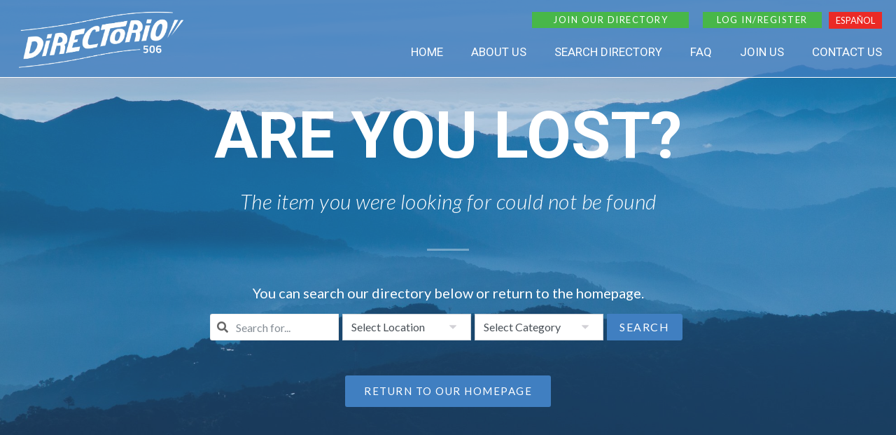

--- FILE ---
content_type: text/html; charset=UTF-8
request_url: https://directorio506.com/en/trazodone+generic+brand/
body_size: 37838
content:
<!DOCTYPE html>

<html lang="en-US">

<head>
	<meta charset="UTF-8">
	<meta name="viewport" content="width=device-width, initial-scale=1">
	<link rel="profile" href="https://gmpg.org/xfn/11">
	<meta name='robots' content='noindex, follow' />

	<!-- This site is optimized with the Yoast SEO plugin v19.8 - https://yoast.com/wordpress/plugins/seo/ -->
	<title>Page not found - Directorio 506</title>
	<meta property="og:locale" content="en_US" />
	<meta property="og:title" content="Page not found - Directorio 506" />
	<meta property="og:site_name" content="Directorio 506" />
	<script type="application/ld+json" class="yoast-schema-graph">{"@context":"https://schema.org","@graph":[{"@type":"WebSite","@id":"https://directorio506.com/en/#website","url":"https://directorio506.com/en/","name":"Directorio 506","description":"Explore the real Costa Rica","potentialAction":[{"@type":"SearchAction","target":{"@type":"EntryPoint","urlTemplate":"https://directorio506.com/en/?s={search_term_string}"},"query-input":"required name=search_term_string"}],"inLanguage":"en-US"}]}</script>
	<!-- / Yoast SEO plugin. -->


<link rel='dns-prefetch' href='//fonts.googleapis.com' />
<link rel="alternate" type="application/rss+xml" title="Directorio 506 &raquo; Feed" href="https://directorio506.com/en/feed/" />
<link rel="alternate" type="application/rss+xml" title="Directorio 506 &raquo; Comments Feed" href="https://directorio506.com/en/comments/feed/" />
<style id='wp-img-auto-sizes-contain-inline-css'>
img:is([sizes=auto i],[sizes^="auto," i]){contain-intrinsic-size:3000px 1500px}
/*# sourceURL=wp-img-auto-sizes-contain-inline-css */
</style>
<link rel='stylesheet' id='jquery.nice-select-css' href='https://directorio506.com/wp-content/plugins/mec-fluent-layouts//assets/libs/nice-select.min.css?ver=1.1.0' media='all' />
<link rel='stylesheet' id='mec-select2-style-css' href='https://directorio506.com/wp-content/plugins/modern-events-calendar-lite/assets/packages/select2/select2.min.css?ver=6.5.5' media='all' />
<link rel='stylesheet' id='mec-font-icons-css' href='https://directorio506.com/wp-content/plugins/modern-events-calendar-lite/assets/css/iconfonts.css?ver=6.9' media='all' />
<link rel='stylesheet' id='mec-frontend-style-css' href='https://directorio506.com/wp-content/plugins/modern-events-calendar-lite/assets/css/frontend.min.css?ver=6.5.5' media='all' />
<link rel='stylesheet' id='mec-tooltip-style-css' href='https://directorio506.com/wp-content/plugins/modern-events-calendar-lite/assets/packages/tooltip/tooltip.css?ver=6.9' media='all' />
<link rel='stylesheet' id='mec-tooltip-shadow-style-css' href='https://directorio506.com/wp-content/plugins/modern-events-calendar-lite/assets/packages/tooltip/tooltipster-sideTip-shadow.min.css?ver=6.9' media='all' />
<link rel='stylesheet' id='featherlight-css' href='https://directorio506.com/wp-content/plugins/modern-events-calendar-lite/assets/packages/featherlight/featherlight.css?ver=6.9' media='all' />
<link rel='stylesheet' id='mec-google-fonts-css' href='//fonts.googleapis.com/css?family=Montserrat%3A400%2C700%7CRoboto%3A100%2C300%2C400%2C700&#038;ver=6.9' media='all' />
<link rel='stylesheet' id='mec-custom-google-font-css' href='https://fonts.googleapis.com/css?family=Lato%3A100%2C+100italic%2C+300%2C+300italic%2C+regular%2C+italic%2C+700%2C+700italic%2C+900%2C+900italic%2C+%7COpen+Sans%3A900italic%2C+900italic%2C+900italic%2C+900italic%2C+900italic%2C+900italic%2C+900italic%2C+900italic%2C+900italic%2C+900italic%2C+&#038;subset=latin%2Clatin-ext' media='all' />
<link rel='stylesheet' id='mec-lity-style-css' href='https://directorio506.com/wp-content/plugins/modern-events-calendar-lite/assets/packages/lity/lity.min.css?ver=6.9' media='all' />
<link rel='stylesheet' id='mec-general-calendar-style-css' href='https://directorio506.com/wp-content/plugins/modern-events-calendar-lite/assets/css/mec-general-calendar.css?ver=6.9' media='all' />
<link rel='stylesheet' id='sbi_styles-css' href='https://directorio506.com/wp-content/plugins/instagram-feed/css/sbi-styles.min.css?ver=6.0.8' media='all' />
<style id='wp-emoji-styles-inline-css'>

	img.wp-smiley, img.emoji {
		display: inline !important;
		border: none !important;
		box-shadow: none !important;
		height: 1em !important;
		width: 1em !important;
		margin: 0 0.07em !important;
		vertical-align: -0.1em !important;
		background: none !important;
		padding: 0 !important;
	}
/*# sourceURL=wp-emoji-styles-inline-css */
</style>
<link rel='stylesheet' id='wp-block-library-css' href='https://directorio506.com/wp-includes/css/dist/block-library/style.min.css?ver=6.9' media='all' />
<style id='global-styles-inline-css'>
:root{--wp--preset--aspect-ratio--square: 1;--wp--preset--aspect-ratio--4-3: 4/3;--wp--preset--aspect-ratio--3-4: 3/4;--wp--preset--aspect-ratio--3-2: 3/2;--wp--preset--aspect-ratio--2-3: 2/3;--wp--preset--aspect-ratio--16-9: 16/9;--wp--preset--aspect-ratio--9-16: 9/16;--wp--preset--color--black: #000000;--wp--preset--color--cyan-bluish-gray: #abb8c3;--wp--preset--color--white: #ffffff;--wp--preset--color--pale-pink: #f78da7;--wp--preset--color--vivid-red: #cf2e2e;--wp--preset--color--luminous-vivid-orange: #ff6900;--wp--preset--color--luminous-vivid-amber: #fcb900;--wp--preset--color--light-green-cyan: #7bdcb5;--wp--preset--color--vivid-green-cyan: #00d084;--wp--preset--color--pale-cyan-blue: #8ed1fc;--wp--preset--color--vivid-cyan-blue: #0693e3;--wp--preset--color--vivid-purple: #9b51e0;--wp--preset--gradient--vivid-cyan-blue-to-vivid-purple: linear-gradient(135deg,rgb(6,147,227) 0%,rgb(155,81,224) 100%);--wp--preset--gradient--light-green-cyan-to-vivid-green-cyan: linear-gradient(135deg,rgb(122,220,180) 0%,rgb(0,208,130) 100%);--wp--preset--gradient--luminous-vivid-amber-to-luminous-vivid-orange: linear-gradient(135deg,rgb(252,185,0) 0%,rgb(255,105,0) 100%);--wp--preset--gradient--luminous-vivid-orange-to-vivid-red: linear-gradient(135deg,rgb(255,105,0) 0%,rgb(207,46,46) 100%);--wp--preset--gradient--very-light-gray-to-cyan-bluish-gray: linear-gradient(135deg,rgb(238,238,238) 0%,rgb(169,184,195) 100%);--wp--preset--gradient--cool-to-warm-spectrum: linear-gradient(135deg,rgb(74,234,220) 0%,rgb(151,120,209) 20%,rgb(207,42,186) 40%,rgb(238,44,130) 60%,rgb(251,105,98) 80%,rgb(254,248,76) 100%);--wp--preset--gradient--blush-light-purple: linear-gradient(135deg,rgb(255,206,236) 0%,rgb(152,150,240) 100%);--wp--preset--gradient--blush-bordeaux: linear-gradient(135deg,rgb(254,205,165) 0%,rgb(254,45,45) 50%,rgb(107,0,62) 100%);--wp--preset--gradient--luminous-dusk: linear-gradient(135deg,rgb(255,203,112) 0%,rgb(199,81,192) 50%,rgb(65,88,208) 100%);--wp--preset--gradient--pale-ocean: linear-gradient(135deg,rgb(255,245,203) 0%,rgb(182,227,212) 50%,rgb(51,167,181) 100%);--wp--preset--gradient--electric-grass: linear-gradient(135deg,rgb(202,248,128) 0%,rgb(113,206,126) 100%);--wp--preset--gradient--midnight: linear-gradient(135deg,rgb(2,3,129) 0%,rgb(40,116,252) 100%);--wp--preset--font-size--small: 14px;--wp--preset--font-size--medium: 20px;--wp--preset--font-size--large: 20px;--wp--preset--font-size--x-large: 42px;--wp--preset--font-size--tiny: 12px;--wp--preset--font-size--regular: 16px;--wp--preset--font-size--larger: 32px;--wp--preset--font-size--extra: 44px;--wp--preset--spacing--20: 0.44rem;--wp--preset--spacing--30: 0.67rem;--wp--preset--spacing--40: 1rem;--wp--preset--spacing--50: 1.5rem;--wp--preset--spacing--60: 2.25rem;--wp--preset--spacing--70: 3.38rem;--wp--preset--spacing--80: 5.06rem;--wp--preset--shadow--natural: 6px 6px 9px rgba(0, 0, 0, 0.2);--wp--preset--shadow--deep: 12px 12px 50px rgba(0, 0, 0, 0.4);--wp--preset--shadow--sharp: 6px 6px 0px rgba(0, 0, 0, 0.2);--wp--preset--shadow--outlined: 6px 6px 0px -3px rgb(255, 255, 255), 6px 6px rgb(0, 0, 0);--wp--preset--shadow--crisp: 6px 6px 0px rgb(0, 0, 0);}:where(.is-layout-flex){gap: 0.5em;}:where(.is-layout-grid){gap: 0.5em;}body .is-layout-flex{display: flex;}.is-layout-flex{flex-wrap: wrap;align-items: center;}.is-layout-flex > :is(*, div){margin: 0;}body .is-layout-grid{display: grid;}.is-layout-grid > :is(*, div){margin: 0;}:where(.wp-block-columns.is-layout-flex){gap: 2em;}:where(.wp-block-columns.is-layout-grid){gap: 2em;}:where(.wp-block-post-template.is-layout-flex){gap: 1.25em;}:where(.wp-block-post-template.is-layout-grid){gap: 1.25em;}.has-black-color{color: var(--wp--preset--color--black) !important;}.has-cyan-bluish-gray-color{color: var(--wp--preset--color--cyan-bluish-gray) !important;}.has-white-color{color: var(--wp--preset--color--white) !important;}.has-pale-pink-color{color: var(--wp--preset--color--pale-pink) !important;}.has-vivid-red-color{color: var(--wp--preset--color--vivid-red) !important;}.has-luminous-vivid-orange-color{color: var(--wp--preset--color--luminous-vivid-orange) !important;}.has-luminous-vivid-amber-color{color: var(--wp--preset--color--luminous-vivid-amber) !important;}.has-light-green-cyan-color{color: var(--wp--preset--color--light-green-cyan) !important;}.has-vivid-green-cyan-color{color: var(--wp--preset--color--vivid-green-cyan) !important;}.has-pale-cyan-blue-color{color: var(--wp--preset--color--pale-cyan-blue) !important;}.has-vivid-cyan-blue-color{color: var(--wp--preset--color--vivid-cyan-blue) !important;}.has-vivid-purple-color{color: var(--wp--preset--color--vivid-purple) !important;}.has-black-background-color{background-color: var(--wp--preset--color--black) !important;}.has-cyan-bluish-gray-background-color{background-color: var(--wp--preset--color--cyan-bluish-gray) !important;}.has-white-background-color{background-color: var(--wp--preset--color--white) !important;}.has-pale-pink-background-color{background-color: var(--wp--preset--color--pale-pink) !important;}.has-vivid-red-background-color{background-color: var(--wp--preset--color--vivid-red) !important;}.has-luminous-vivid-orange-background-color{background-color: var(--wp--preset--color--luminous-vivid-orange) !important;}.has-luminous-vivid-amber-background-color{background-color: var(--wp--preset--color--luminous-vivid-amber) !important;}.has-light-green-cyan-background-color{background-color: var(--wp--preset--color--light-green-cyan) !important;}.has-vivid-green-cyan-background-color{background-color: var(--wp--preset--color--vivid-green-cyan) !important;}.has-pale-cyan-blue-background-color{background-color: var(--wp--preset--color--pale-cyan-blue) !important;}.has-vivid-cyan-blue-background-color{background-color: var(--wp--preset--color--vivid-cyan-blue) !important;}.has-vivid-purple-background-color{background-color: var(--wp--preset--color--vivid-purple) !important;}.has-black-border-color{border-color: var(--wp--preset--color--black) !important;}.has-cyan-bluish-gray-border-color{border-color: var(--wp--preset--color--cyan-bluish-gray) !important;}.has-white-border-color{border-color: var(--wp--preset--color--white) !important;}.has-pale-pink-border-color{border-color: var(--wp--preset--color--pale-pink) !important;}.has-vivid-red-border-color{border-color: var(--wp--preset--color--vivid-red) !important;}.has-luminous-vivid-orange-border-color{border-color: var(--wp--preset--color--luminous-vivid-orange) !important;}.has-luminous-vivid-amber-border-color{border-color: var(--wp--preset--color--luminous-vivid-amber) !important;}.has-light-green-cyan-border-color{border-color: var(--wp--preset--color--light-green-cyan) !important;}.has-vivid-green-cyan-border-color{border-color: var(--wp--preset--color--vivid-green-cyan) !important;}.has-pale-cyan-blue-border-color{border-color: var(--wp--preset--color--pale-cyan-blue) !important;}.has-vivid-cyan-blue-border-color{border-color: var(--wp--preset--color--vivid-cyan-blue) !important;}.has-vivid-purple-border-color{border-color: var(--wp--preset--color--vivid-purple) !important;}.has-vivid-cyan-blue-to-vivid-purple-gradient-background{background: var(--wp--preset--gradient--vivid-cyan-blue-to-vivid-purple) !important;}.has-light-green-cyan-to-vivid-green-cyan-gradient-background{background: var(--wp--preset--gradient--light-green-cyan-to-vivid-green-cyan) !important;}.has-luminous-vivid-amber-to-luminous-vivid-orange-gradient-background{background: var(--wp--preset--gradient--luminous-vivid-amber-to-luminous-vivid-orange) !important;}.has-luminous-vivid-orange-to-vivid-red-gradient-background{background: var(--wp--preset--gradient--luminous-vivid-orange-to-vivid-red) !important;}.has-very-light-gray-to-cyan-bluish-gray-gradient-background{background: var(--wp--preset--gradient--very-light-gray-to-cyan-bluish-gray) !important;}.has-cool-to-warm-spectrum-gradient-background{background: var(--wp--preset--gradient--cool-to-warm-spectrum) !important;}.has-blush-light-purple-gradient-background{background: var(--wp--preset--gradient--blush-light-purple) !important;}.has-blush-bordeaux-gradient-background{background: var(--wp--preset--gradient--blush-bordeaux) !important;}.has-luminous-dusk-gradient-background{background: var(--wp--preset--gradient--luminous-dusk) !important;}.has-pale-ocean-gradient-background{background: var(--wp--preset--gradient--pale-ocean) !important;}.has-electric-grass-gradient-background{background: var(--wp--preset--gradient--electric-grass) !important;}.has-midnight-gradient-background{background: var(--wp--preset--gradient--midnight) !important;}.has-small-font-size{font-size: var(--wp--preset--font-size--small) !important;}.has-medium-font-size{font-size: var(--wp--preset--font-size--medium) !important;}.has-large-font-size{font-size: var(--wp--preset--font-size--large) !important;}.has-x-large-font-size{font-size: var(--wp--preset--font-size--x-large) !important;}
/*# sourceURL=global-styles-inline-css */
</style>

<style id='classic-theme-styles-inline-css'>
/*! This file is auto-generated */
.wp-block-button__link{color:#fff;background-color:#32373c;border-radius:9999px;box-shadow:none;text-decoration:none;padding:calc(.667em + 2px) calc(1.333em + 2px);font-size:1.125em}.wp-block-file__button{background:#32373c;color:#fff;text-decoration:none}
/*# sourceURL=/wp-includes/css/classic-themes.min.css */
</style>
<link rel='stylesheet' id='contact-form-7-css' href='https://directorio506.com/wp-content/plugins/contact-form-7/includes/css/styles.css?ver=5.6.4' media='all' />
<link rel='stylesheet' id='mec-fluent-layouts-google-fonts-css' href='https://fonts.googleapis.com/css2?family=DM+Sans%3Aital%2Cwght%400%2C400%3B0%2C500%3B0%2C700%3B1%2C400%3B1%2C500%3B1%2C700&#038;display=swap&#038;ver=6.9' media='all' />
<link rel='stylesheet' id='mec-fluent-layouts-css' href='https://directorio506.com/wp-content/plugins/mec-fluent-layouts//assets/mec-fluent-layouts.min.css?ver=1.0.0' media='all' />
<link rel='stylesheet' id='mec-fluent-layouts-single-css' href='https://directorio506.com/wp-content/plugins/mec-fluent-layouts//assets/mec-fluent-layouts-single.min.css?ver=1.0.0' media='all' />
<style id='woocommerce-inline-inline-css'>
.woocommerce form .form-row .required { visibility: visible; }
/*# sourceURL=woocommerce-inline-inline-css */
</style>
<link rel='stylesheet' id='trp-language-switcher-style-css' href='https://directorio506.com/wp-content/plugins/translatepress-multilingual/assets/css/trp-language-switcher.css?ver=2.3.9' media='all' />
<link rel='stylesheet' id='wpbf-style-css' href='https://directorio506.com/wp-content/themes/page-builder-framework/style.css?ver=2.6.20' media='all' />
<link rel='stylesheet' id='wpbf-responsive-css' href='https://directorio506.com/wp-content/themes/page-builder-framework/css/min/responsive-min.css?ver=2.6.20' media='all' />
<link rel='stylesheet' id='wpbf-woocommerce-layout-css' href='https://directorio506.com/wp-content/themes/page-builder-framework/css/min/woocommerce-layout-min.css?ver=2.6.20' media='all' />
<link rel='stylesheet' id='wpbf-woocommerce-css' href='https://directorio506.com/wp-content/themes/page-builder-framework/css/min/woocommerce-min.css?ver=2.6.20' media='all' />
<style id='wpbf-woocommerce-inline-css'>
#inner-content{padding-top:0px;padding-right:20px;padding-bottom:40px;padding-left:20px;}.wpbf-container{padding-right:20px;padding-left:20px;}.wpbf-archive-content .wpbf-post{text-align:left;}.woocommerce-message:before,.woocommerce-message a{color:#407fc1;}.woocommerce-message a:hover{opacity:.8;}.woocommerce-message{border-top-color:#407fc1;}.woocommerce-error:before,.woocommerce-error a{color:#eb2a26;}.woocommerce-error a:hover{opacity:.8;}.woocommerce-error{border-top-color:#eb2a26;}.wpbf-menu .wpbf-woo-menu-item .wpbf-woo-menu-item-count{background:#407fc1;}.wpbf-menu .wpbf-woo-menu-item .wpbf-woo-menu-item-count:before{color:#407fc1;}.wpbf-mobile-nav-wrapper .wpbf-woo-menu-item .wpbf-woo-menu-item-count{background:#407fc1;}.wpbf-mobile-nav-wrapper .wpbf-woo-menu-item .wpbf-woo-menu-item-count:before{color:#407fc1;}.woocommerce ul.products li.product .onsale,.woocommerce span.onsale{background-color:#407fc1;}
/*# sourceURL=wpbf-woocommerce-inline-css */
</style>
<link rel='stylesheet' id='wpbf-woocommerce-smallscreen-css' href='https://directorio506.com/wp-content/themes/page-builder-framework/css/min/woocommerce-smallscreen-min.css?ver=2.6.20' media='all' />
<link rel='stylesheet' id='elementor-frontend-css' href='https://directorio506.com/wp-content/uploads/elementor/css/custom-frontend.min.css?ver=1665861530' media='all' />
<style id='elementor-frontend-inline-css'>
@-webkit-keyframes ha_fadeIn{0%{opacity:0}to{opacity:1}}@keyframes ha_fadeIn{0%{opacity:0}to{opacity:1}}@-webkit-keyframes ha_zoomIn{0%{opacity:0;-webkit-transform:scale3d(.3,.3,.3);transform:scale3d(.3,.3,.3)}50%{opacity:1}}@keyframes ha_zoomIn{0%{opacity:0;-webkit-transform:scale3d(.3,.3,.3);transform:scale3d(.3,.3,.3)}50%{opacity:1}}@-webkit-keyframes ha_rollIn{0%{opacity:0;-webkit-transform:translate3d(-100%,0,0) rotate3d(0,0,1,-120deg);transform:translate3d(-100%,0,0) rotate3d(0,0,1,-120deg)}to{opacity:1}}@keyframes ha_rollIn{0%{opacity:0;-webkit-transform:translate3d(-100%,0,0) rotate3d(0,0,1,-120deg);transform:translate3d(-100%,0,0) rotate3d(0,0,1,-120deg)}to{opacity:1}}@-webkit-keyframes ha_bounce{0%,20%,53%,to{-webkit-animation-timing-function:cubic-bezier(.215,.61,.355,1);animation-timing-function:cubic-bezier(.215,.61,.355,1)}40%,43%{-webkit-transform:translate3d(0,-30px,0) scaleY(1.1);transform:translate3d(0,-30px,0) scaleY(1.1);-webkit-animation-timing-function:cubic-bezier(.755,.05,.855,.06);animation-timing-function:cubic-bezier(.755,.05,.855,.06)}70%{-webkit-transform:translate3d(0,-15px,0) scaleY(1.05);transform:translate3d(0,-15px,0) scaleY(1.05);-webkit-animation-timing-function:cubic-bezier(.755,.05,.855,.06);animation-timing-function:cubic-bezier(.755,.05,.855,.06)}80%{-webkit-transition-timing-function:cubic-bezier(.215,.61,.355,1);transition-timing-function:cubic-bezier(.215,.61,.355,1);-webkit-transform:translate3d(0,0,0) scaleY(.95);transform:translate3d(0,0,0) scaleY(.95)}90%{-webkit-transform:translate3d(0,-4px,0) scaleY(1.02);transform:translate3d(0,-4px,0) scaleY(1.02)}}@keyframes ha_bounce{0%,20%,53%,to{-webkit-animation-timing-function:cubic-bezier(.215,.61,.355,1);animation-timing-function:cubic-bezier(.215,.61,.355,1)}40%,43%{-webkit-transform:translate3d(0,-30px,0) scaleY(1.1);transform:translate3d(0,-30px,0) scaleY(1.1);-webkit-animation-timing-function:cubic-bezier(.755,.05,.855,.06);animation-timing-function:cubic-bezier(.755,.05,.855,.06)}70%{-webkit-transform:translate3d(0,-15px,0) scaleY(1.05);transform:translate3d(0,-15px,0) scaleY(1.05);-webkit-animation-timing-function:cubic-bezier(.755,.05,.855,.06);animation-timing-function:cubic-bezier(.755,.05,.855,.06)}80%{-webkit-transition-timing-function:cubic-bezier(.215,.61,.355,1);transition-timing-function:cubic-bezier(.215,.61,.355,1);-webkit-transform:translate3d(0,0,0) scaleY(.95);transform:translate3d(0,0,0) scaleY(.95)}90%{-webkit-transform:translate3d(0,-4px,0) scaleY(1.02);transform:translate3d(0,-4px,0) scaleY(1.02)}}@-webkit-keyframes ha_bounceIn{0%,20%,40%,60%,80%,to{-webkit-animation-timing-function:cubic-bezier(.215,.61,.355,1);animation-timing-function:cubic-bezier(.215,.61,.355,1)}0%{opacity:0;-webkit-transform:scale3d(.3,.3,.3);transform:scale3d(.3,.3,.3)}20%{-webkit-transform:scale3d(1.1,1.1,1.1);transform:scale3d(1.1,1.1,1.1)}40%{-webkit-transform:scale3d(.9,.9,.9);transform:scale3d(.9,.9,.9)}60%{opacity:1;-webkit-transform:scale3d(1.03,1.03,1.03);transform:scale3d(1.03,1.03,1.03)}80%{-webkit-transform:scale3d(.97,.97,.97);transform:scale3d(.97,.97,.97)}to{opacity:1}}@keyframes ha_bounceIn{0%,20%,40%,60%,80%,to{-webkit-animation-timing-function:cubic-bezier(.215,.61,.355,1);animation-timing-function:cubic-bezier(.215,.61,.355,1)}0%{opacity:0;-webkit-transform:scale3d(.3,.3,.3);transform:scale3d(.3,.3,.3)}20%{-webkit-transform:scale3d(1.1,1.1,1.1);transform:scale3d(1.1,1.1,1.1)}40%{-webkit-transform:scale3d(.9,.9,.9);transform:scale3d(.9,.9,.9)}60%{opacity:1;-webkit-transform:scale3d(1.03,1.03,1.03);transform:scale3d(1.03,1.03,1.03)}80%{-webkit-transform:scale3d(.97,.97,.97);transform:scale3d(.97,.97,.97)}to{opacity:1}}@-webkit-keyframes ha_flipInX{0%{opacity:0;-webkit-transform:perspective(400px) rotate3d(1,0,0,90deg);transform:perspective(400px) rotate3d(1,0,0,90deg);-webkit-animation-timing-function:ease-in;animation-timing-function:ease-in}40%{-webkit-transform:perspective(400px) rotate3d(1,0,0,-20deg);transform:perspective(400px) rotate3d(1,0,0,-20deg);-webkit-animation-timing-function:ease-in;animation-timing-function:ease-in}60%{opacity:1;-webkit-transform:perspective(400px) rotate3d(1,0,0,10deg);transform:perspective(400px) rotate3d(1,0,0,10deg)}80%{-webkit-transform:perspective(400px) rotate3d(1,0,0,-5deg);transform:perspective(400px) rotate3d(1,0,0,-5deg)}}@keyframes ha_flipInX{0%{opacity:0;-webkit-transform:perspective(400px) rotate3d(1,0,0,90deg);transform:perspective(400px) rotate3d(1,0,0,90deg);-webkit-animation-timing-function:ease-in;animation-timing-function:ease-in}40%{-webkit-transform:perspective(400px) rotate3d(1,0,0,-20deg);transform:perspective(400px) rotate3d(1,0,0,-20deg);-webkit-animation-timing-function:ease-in;animation-timing-function:ease-in}60%{opacity:1;-webkit-transform:perspective(400px) rotate3d(1,0,0,10deg);transform:perspective(400px) rotate3d(1,0,0,10deg)}80%{-webkit-transform:perspective(400px) rotate3d(1,0,0,-5deg);transform:perspective(400px) rotate3d(1,0,0,-5deg)}}@-webkit-keyframes ha_flipInY{0%{opacity:0;-webkit-transform:perspective(400px) rotate3d(0,1,0,90deg);transform:perspective(400px) rotate3d(0,1,0,90deg);-webkit-animation-timing-function:ease-in;animation-timing-function:ease-in}40%{-webkit-transform:perspective(400px) rotate3d(0,1,0,-20deg);transform:perspective(400px) rotate3d(0,1,0,-20deg);-webkit-animation-timing-function:ease-in;animation-timing-function:ease-in}60%{opacity:1;-webkit-transform:perspective(400px) rotate3d(0,1,0,10deg);transform:perspective(400px) rotate3d(0,1,0,10deg)}80%{-webkit-transform:perspective(400px) rotate3d(0,1,0,-5deg);transform:perspective(400px) rotate3d(0,1,0,-5deg)}}@keyframes ha_flipInY{0%{opacity:0;-webkit-transform:perspective(400px) rotate3d(0,1,0,90deg);transform:perspective(400px) rotate3d(0,1,0,90deg);-webkit-animation-timing-function:ease-in;animation-timing-function:ease-in}40%{-webkit-transform:perspective(400px) rotate3d(0,1,0,-20deg);transform:perspective(400px) rotate3d(0,1,0,-20deg);-webkit-animation-timing-function:ease-in;animation-timing-function:ease-in}60%{opacity:1;-webkit-transform:perspective(400px) rotate3d(0,1,0,10deg);transform:perspective(400px) rotate3d(0,1,0,10deg)}80%{-webkit-transform:perspective(400px) rotate3d(0,1,0,-5deg);transform:perspective(400px) rotate3d(0,1,0,-5deg)}}@-webkit-keyframes ha_swing{20%{-webkit-transform:rotate3d(0,0,1,15deg);transform:rotate3d(0,0,1,15deg)}40%{-webkit-transform:rotate3d(0,0,1,-10deg);transform:rotate3d(0,0,1,-10deg)}60%{-webkit-transform:rotate3d(0,0,1,5deg);transform:rotate3d(0,0,1,5deg)}80%{-webkit-transform:rotate3d(0,0,1,-5deg);transform:rotate3d(0,0,1,-5deg)}}@keyframes ha_swing{20%{-webkit-transform:rotate3d(0,0,1,15deg);transform:rotate3d(0,0,1,15deg)}40%{-webkit-transform:rotate3d(0,0,1,-10deg);transform:rotate3d(0,0,1,-10deg)}60%{-webkit-transform:rotate3d(0,0,1,5deg);transform:rotate3d(0,0,1,5deg)}80%{-webkit-transform:rotate3d(0,0,1,-5deg);transform:rotate3d(0,0,1,-5deg)}}@-webkit-keyframes ha_slideInDown{0%{visibility:visible;-webkit-transform:translate3d(0,-100%,0);transform:translate3d(0,-100%,0)}}@keyframes ha_slideInDown{0%{visibility:visible;-webkit-transform:translate3d(0,-100%,0);transform:translate3d(0,-100%,0)}}@-webkit-keyframes ha_slideInUp{0%{visibility:visible;-webkit-transform:translate3d(0,100%,0);transform:translate3d(0,100%,0)}}@keyframes ha_slideInUp{0%{visibility:visible;-webkit-transform:translate3d(0,100%,0);transform:translate3d(0,100%,0)}}@-webkit-keyframes ha_slideInLeft{0%{visibility:visible;-webkit-transform:translate3d(-100%,0,0);transform:translate3d(-100%,0,0)}}@keyframes ha_slideInLeft{0%{visibility:visible;-webkit-transform:translate3d(-100%,0,0);transform:translate3d(-100%,0,0)}}@-webkit-keyframes ha_slideInRight{0%{visibility:visible;-webkit-transform:translate3d(100%,0,0);transform:translate3d(100%,0,0)}}@keyframes ha_slideInRight{0%{visibility:visible;-webkit-transform:translate3d(100%,0,0);transform:translate3d(100%,0,0)}}.ha_fadeIn{-webkit-animation-name:ha_fadeIn;animation-name:ha_fadeIn}.ha_zoomIn{-webkit-animation-name:ha_zoomIn;animation-name:ha_zoomIn}.ha_rollIn{-webkit-animation-name:ha_rollIn;animation-name:ha_rollIn}.ha_bounce{-webkit-transform-origin:center bottom;-ms-transform-origin:center bottom;transform-origin:center bottom;-webkit-animation-name:ha_bounce;animation-name:ha_bounce}.ha_bounceIn{-webkit-animation-name:ha_bounceIn;animation-name:ha_bounceIn;-webkit-animation-duration:.75s;-webkit-animation-duration:calc(var(--animate-duration)*.75);animation-duration:.75s;animation-duration:calc(var(--animate-duration)*.75)}.ha_flipInX,.ha_flipInY{-webkit-animation-name:ha_flipInX;animation-name:ha_flipInX;-webkit-backface-visibility:visible!important;backface-visibility:visible!important}.ha_flipInY{-webkit-animation-name:ha_flipInY;animation-name:ha_flipInY}.ha_swing{-webkit-transform-origin:top center;-ms-transform-origin:top center;transform-origin:top center;-webkit-animation-name:ha_swing;animation-name:ha_swing}.ha_slideInDown{-webkit-animation-name:ha_slideInDown;animation-name:ha_slideInDown}.ha_slideInUp{-webkit-animation-name:ha_slideInUp;animation-name:ha_slideInUp}.ha_slideInLeft{-webkit-animation-name:ha_slideInLeft;animation-name:ha_slideInLeft}.ha_slideInRight{-webkit-animation-name:ha_slideInRight;animation-name:ha_slideInRight}.ha-css-transform-yes{-webkit-transition-duration:var(--ha-tfx-transition-duration, .2s);transition-duration:var(--ha-tfx-transition-duration, .2s);-webkit-transition-property:-webkit-transform;transition-property:transform;transition-property:transform,-webkit-transform;-webkit-transform:translate(var(--ha-tfx-translate-x, 0),var(--ha-tfx-translate-y, 0)) scale(var(--ha-tfx-scale-x, 1),var(--ha-tfx-scale-y, 1)) skew(var(--ha-tfx-skew-x, 0),var(--ha-tfx-skew-y, 0)) rotateX(var(--ha-tfx-rotate-x, 0)) rotateY(var(--ha-tfx-rotate-y, 0)) rotateZ(var(--ha-tfx-rotate-z, 0));transform:translate(var(--ha-tfx-translate-x, 0),var(--ha-tfx-translate-y, 0)) scale(var(--ha-tfx-scale-x, 1),var(--ha-tfx-scale-y, 1)) skew(var(--ha-tfx-skew-x, 0),var(--ha-tfx-skew-y, 0)) rotateX(var(--ha-tfx-rotate-x, 0)) rotateY(var(--ha-tfx-rotate-y, 0)) rotateZ(var(--ha-tfx-rotate-z, 0))}.ha-css-transform-yes:hover{-webkit-transform:translate(var(--ha-tfx-translate-x-hover, var(--ha-tfx-translate-x, 0)),var(--ha-tfx-translate-y-hover, var(--ha-tfx-translate-y, 0))) scale(var(--ha-tfx-scale-x-hover, var(--ha-tfx-scale-x, 1)),var(--ha-tfx-scale-y-hover, var(--ha-tfx-scale-y, 1))) skew(var(--ha-tfx-skew-x-hover, var(--ha-tfx-skew-x, 0)),var(--ha-tfx-skew-y-hover, var(--ha-tfx-skew-y, 0))) rotateX(var(--ha-tfx-rotate-x-hover, var(--ha-tfx-rotate-x, 0))) rotateY(var(--ha-tfx-rotate-y-hover, var(--ha-tfx-rotate-y, 0))) rotateZ(var(--ha-tfx-rotate-z-hover, var(--ha-tfx-rotate-z, 0)));transform:translate(var(--ha-tfx-translate-x-hover, var(--ha-tfx-translate-x, 0)),var(--ha-tfx-translate-y-hover, var(--ha-tfx-translate-y, 0))) scale(var(--ha-tfx-scale-x-hover, var(--ha-tfx-scale-x, 1)),var(--ha-tfx-scale-y-hover, var(--ha-tfx-scale-y, 1))) skew(var(--ha-tfx-skew-x-hover, var(--ha-tfx-skew-x, 0)),var(--ha-tfx-skew-y-hover, var(--ha-tfx-skew-y, 0))) rotateX(var(--ha-tfx-rotate-x-hover, var(--ha-tfx-rotate-x, 0))) rotateY(var(--ha-tfx-rotate-y-hover, var(--ha-tfx-rotate-y, 0))) rotateZ(var(--ha-tfx-rotate-z-hover, var(--ha-tfx-rotate-z, 0)))}.happy-addon>.elementor-widget-container{word-wrap:break-word;overflow-wrap:break-word}.happy-addon>.elementor-widget-container,.happy-addon>.elementor-widget-container *{-webkit-box-sizing:border-box;box-sizing:border-box}.happy-addon p:empty{display:none}.happy-addon .elementor-inline-editing{min-height:auto!important}.happy-addon-pro img{max-width:100%;height:auto;-o-object-fit:cover;object-fit:cover}.ha-screen-reader-text{position:absolute;overflow:hidden;clip:rect(1px,1px,1px,1px);margin:-1px;padding:0;width:1px;height:1px;border:0;word-wrap:normal!important;-webkit-clip-path:inset(50%);clip-path:inset(50%)}.ha-has-bg-overlay>.elementor-widget-container{position:relative;z-index:1}.ha-has-bg-overlay>.elementor-widget-container:before{position:absolute;top:0;left:0;z-index:-1;width:100%;height:100%;content:""}.ha-popup--is-enabled .ha-js-popup,.ha-popup--is-enabled .ha-js-popup img{cursor:-webkit-zoom-in!important;cursor:zoom-in!important}.mfp-wrap .mfp-arrow,.mfp-wrap .mfp-close{background-color:transparent}.mfp-wrap .mfp-arrow:focus,.mfp-wrap .mfp-close:focus{outline-width:thin}.ha-advanced-tooltip-enable{position:relative;cursor:pointer;--ha-tooltip-arrow-color:black;--ha-tooltip-arrow-distance:0}.ha-advanced-tooltip-enable .ha-advanced-tooltip-content{position:absolute;z-index:999;display:none;padding:5px 0;width:120px;height:auto;border-radius:6px;background-color:#000;color:#fff;text-align:center;opacity:0}.ha-advanced-tooltip-enable .ha-advanced-tooltip-content::after{position:absolute;border-width:5px;border-style:solid;content:""}.ha-advanced-tooltip-enable .ha-advanced-tooltip-content.no-arrow::after{visibility:hidden}.ha-advanced-tooltip-enable .ha-advanced-tooltip-content.show{display:inline-block;opacity:1}.ha-advanced-tooltip-enable.ha-advanced-tooltip-top .ha-advanced-tooltip-content,body[data-elementor-device-mode=tablet] .ha-advanced-tooltip-enable.ha-advanced-tooltip-tablet-top .ha-advanced-tooltip-content{top:unset;right:0;bottom:calc(101% + var(--ha-tooltip-arrow-distance));left:0;margin:0 auto}.ha-advanced-tooltip-enable.ha-advanced-tooltip-top .ha-advanced-tooltip-content::after,body[data-elementor-device-mode=tablet] .ha-advanced-tooltip-enable.ha-advanced-tooltip-tablet-top .ha-advanced-tooltip-content::after{top:100%;right:unset;bottom:unset;left:50%;border-color:var(--ha-tooltip-arrow-color) transparent transparent transparent;-webkit-transform:translateX(-50%);-ms-transform:translateX(-50%);transform:translateX(-50%)}.ha-advanced-tooltip-enable.ha-advanced-tooltip-bottom .ha-advanced-tooltip-content,body[data-elementor-device-mode=tablet] .ha-advanced-tooltip-enable.ha-advanced-tooltip-tablet-bottom .ha-advanced-tooltip-content{top:calc(101% + var(--ha-tooltip-arrow-distance));right:0;bottom:unset;left:0;margin:0 auto}.ha-advanced-tooltip-enable.ha-advanced-tooltip-bottom .ha-advanced-tooltip-content::after,body[data-elementor-device-mode=tablet] .ha-advanced-tooltip-enable.ha-advanced-tooltip-tablet-bottom .ha-advanced-tooltip-content::after{top:unset;right:unset;bottom:100%;left:50%;border-color:transparent transparent var(--ha-tooltip-arrow-color) transparent;-webkit-transform:translateX(-50%);-ms-transform:translateX(-50%);transform:translateX(-50%)}.ha-advanced-tooltip-enable.ha-advanced-tooltip-left .ha-advanced-tooltip-content,body[data-elementor-device-mode=tablet] .ha-advanced-tooltip-enable.ha-advanced-tooltip-tablet-left .ha-advanced-tooltip-content{top:50%;right:calc(101% + var(--ha-tooltip-arrow-distance));bottom:unset;left:unset;-webkit-transform:translateY(-50%);-ms-transform:translateY(-50%);transform:translateY(-50%)}.ha-advanced-tooltip-enable.ha-advanced-tooltip-left .ha-advanced-tooltip-content::after,body[data-elementor-device-mode=tablet] .ha-advanced-tooltip-enable.ha-advanced-tooltip-tablet-left .ha-advanced-tooltip-content::after{top:50%;right:unset;bottom:unset;left:100%;border-color:transparent transparent transparent var(--ha-tooltip-arrow-color);-webkit-transform:translateY(-50%);-ms-transform:translateY(-50%);transform:translateY(-50%)}.ha-advanced-tooltip-enable.ha-advanced-tooltip-right .ha-advanced-tooltip-content,body[data-elementor-device-mode=tablet] .ha-advanced-tooltip-enable.ha-advanced-tooltip-tablet-right .ha-advanced-tooltip-content{top:50%;right:unset;bottom:unset;left:calc(101% + var(--ha-tooltip-arrow-distance));-webkit-transform:translateY(-50%);-ms-transform:translateY(-50%);transform:translateY(-50%)}.ha-advanced-tooltip-enable.ha-advanced-tooltip-right .ha-advanced-tooltip-content::after,body[data-elementor-device-mode=tablet] .ha-advanced-tooltip-enable.ha-advanced-tooltip-tablet-right .ha-advanced-tooltip-content::after{top:50%;right:100%;bottom:unset;left:unset;border-color:transparent var(--ha-tooltip-arrow-color) transparent transparent;-webkit-transform:translateY(-50%);-ms-transform:translateY(-50%);transform:translateY(-50%)}body[data-elementor-device-mode=mobile] .ha-advanced-tooltip-enable.ha-advanced-tooltip-mobile-top .ha-advanced-tooltip-content{top:unset;right:0;bottom:calc(101% + var(--ha-tooltip-arrow-distance));left:0;margin:0 auto}body[data-elementor-device-mode=mobile] .ha-advanced-tooltip-enable.ha-advanced-tooltip-mobile-top .ha-advanced-tooltip-content::after{top:100%;right:unset;bottom:unset;left:50%;border-color:var(--ha-tooltip-arrow-color) transparent transparent transparent;-webkit-transform:translateX(-50%);-ms-transform:translateX(-50%);transform:translateX(-50%)}body[data-elementor-device-mode=mobile] .ha-advanced-tooltip-enable.ha-advanced-tooltip-mobile-bottom .ha-advanced-tooltip-content{top:calc(101% + var(--ha-tooltip-arrow-distance));right:0;bottom:unset;left:0;margin:0 auto}body[data-elementor-device-mode=mobile] .ha-advanced-tooltip-enable.ha-advanced-tooltip-mobile-bottom .ha-advanced-tooltip-content::after{top:unset;right:unset;bottom:100%;left:50%;border-color:transparent transparent var(--ha-tooltip-arrow-color) transparent;-webkit-transform:translateX(-50%);-ms-transform:translateX(-50%);transform:translateX(-50%)}body[data-elementor-device-mode=mobile] .ha-advanced-tooltip-enable.ha-advanced-tooltip-mobile-left .ha-advanced-tooltip-content{top:50%;right:calc(101% + var(--ha-tooltip-arrow-distance));bottom:unset;left:unset;-webkit-transform:translateY(-50%);-ms-transform:translateY(-50%);transform:translateY(-50%)}body[data-elementor-device-mode=mobile] .ha-advanced-tooltip-enable.ha-advanced-tooltip-mobile-left .ha-advanced-tooltip-content::after{top:50%;right:unset;bottom:unset;left:100%;border-color:transparent transparent transparent var(--ha-tooltip-arrow-color);-webkit-transform:translateY(-50%);-ms-transform:translateY(-50%);transform:translateY(-50%)}body[data-elementor-device-mode=mobile] .ha-advanced-tooltip-enable.ha-advanced-tooltip-mobile-right .ha-advanced-tooltip-content{top:50%;right:unset;bottom:unset;left:calc(101% + var(--ha-tooltip-arrow-distance));-webkit-transform:translateY(-50%);-ms-transform:translateY(-50%);transform:translateY(-50%)}body[data-elementor-device-mode=mobile] .ha-advanced-tooltip-enable.ha-advanced-tooltip-mobile-right .ha-advanced-tooltip-content::after{top:50%;right:100%;bottom:unset;left:unset;border-color:transparent var(--ha-tooltip-arrow-color) transparent transparent;-webkit-transform:translateY(-50%);-ms-transform:translateY(-50%);transform:translateY(-50%)}body.elementor-editor-active .happy-addon.ha-gravityforms .gform_wrapper{display:block!important}.ha-scroll-to-top-wrap.ha-scroll-to-top-hide{display:none}.ha-scroll-to-top-wrap.edit-mode,.ha-scroll-to-top-wrap.single-page-off{display:none!important}.ha-scroll-to-top-button{position:fixed;right:15px;bottom:15px;z-index:9999;display:-webkit-box;display:-webkit-flex;display:-ms-flexbox;display:flex;-webkit-box-align:center;-webkit-align-items:center;align-items:center;-ms-flex-align:center;-webkit-box-pack:center;-ms-flex-pack:center;-webkit-justify-content:center;justify-content:center;width:50px;height:50px;border-radius:50px;background-color:#5636d1;color:#fff;text-align:center;opacity:1;cursor:pointer;-webkit-transition:all .3s;transition:all .3s}.ha-scroll-to-top-button i{color:#fff;font-size:16px}.ha-scroll-to-top-button:hover{background-color:#e2498a}
/*# sourceURL=elementor-frontend-inline-css */
</style>
<link rel='stylesheet' id='feedzy-rss-feeds-elementor-css' href='https://directorio506.com/wp-content/plugins/feedzy-rss-feeds/css/feedzy-rss-feeds.css?ver=1' media='all' />
<link rel='stylesheet' id='elementor-icons-css' href='https://directorio506.com/wp-content/plugins/elementor/assets/lib/eicons/css/elementor-icons.min.css?ver=5.16.0' media='all' />
<link rel='stylesheet' id='elementor-post-22-css' href='https://directorio506.com/wp-content/uploads/elementor/css/post-22.css?ver=1665861530' media='all' />
<link rel='stylesheet' id='elementor-pro-css' href='https://directorio506.com/wp-content/uploads/elementor/css/custom-pro-frontend.min.css?ver=1665861530' media='all' />
<link rel='stylesheet' id='font-awesome-5-all-css' href='https://directorio506.com/wp-content/plugins/elementor/assets/lib/font-awesome/css/all.min.css?ver=3.7.8' media='all' />
<link rel='stylesheet' id='font-awesome-4-shim-css' href='https://directorio506.com/wp-content/plugins/elementor/assets/lib/font-awesome/css/v4-shims.min.css?ver=3.7.8' media='all' />
<link rel='stylesheet' id='elementor-post-1435-css' href='https://directorio506.com/wp-content/uploads/elementor/css/post-1435.css?ver=1665861532' media='all' />
<link rel='stylesheet' id='happy-icons-css' href='https://directorio506.com/wp-content/plugins/happy-elementor-addons/assets/fonts/style.min.css?ver=3.7.1' media='all' />
<link rel='stylesheet' id='font-awesome-css' href='https://directorio506.com/wp-content/plugins/elementor/assets/lib/font-awesome/css/font-awesome.min.css?ver=4.7.0' media='all' />
<link rel='stylesheet' id='elementor-post-126-css' href='https://directorio506.com/wp-content/uploads/elementor/css/post-126.css?ver=1665861532' media='all' />
<link rel='stylesheet' id='elementor-post-187-css' href='https://directorio506.com/wp-content/uploads/elementor/css/post-187.css?ver=1665861533' media='all' />
<link rel='stylesheet' id='elementor-post-1511-css' href='https://directorio506.com/wp-content/uploads/elementor/css/post-1511.css?ver=1665861710' media='all' />
<link rel='stylesheet' id='wpbf-style-child-css' href='https://directorio506.com/wp-content/themes/directorio506/style.css?ver=1.2' media='all' />
<link rel='stylesheet' id='google-fonts-1-css' href='https://fonts.googleapis.com/css?family=Roboto%3A100%2C100italic%2C200%2C200italic%2C300%2C300italic%2C400%2C400italic%2C500%2C500italic%2C600%2C600italic%2C700%2C700italic%2C800%2C800italic%2C900%2C900italic%7COpen+Sans%3A100%2C100italic%2C200%2C200italic%2C300%2C300italic%2C400%2C400italic%2C500%2C500italic%2C600%2C600italic%2C700%2C700italic%2C800%2C800italic%2C900%2C900italic%7CLato%3A100%2C100italic%2C200%2C200italic%2C300%2C300italic%2C400%2C400italic%2C500%2C500italic%2C600%2C600italic%2C700%2C700italic%2C800%2C800italic%2C900%2C900italic%7CMontserrat%3A100%2C100italic%2C200%2C200italic%2C300%2C300italic%2C400%2C400italic%2C500%2C500italic%2C600%2C600italic%2C700%2C700italic%2C800%2C800italic%2C900%2C900italic&#038;display=auto&#038;ver=6.9' media='all' />
<link rel='stylesheet' id='elementor-icons-shared-0-css' href='https://directorio506.com/wp-content/plugins/elementor/assets/lib/font-awesome/css/fontawesome.min.css?ver=5.15.3' media='all' />
<link rel='stylesheet' id='elementor-icons-fa-solid-css' href='https://directorio506.com/wp-content/plugins/elementor/assets/lib/font-awesome/css/solid.min.css?ver=5.15.3' media='all' />
<link rel='stylesheet' id='elementor-icons-fa-brands-css' href='https://directorio506.com/wp-content/plugins/elementor/assets/lib/font-awesome/css/brands.min.css?ver=5.15.3' media='all' />
<script src="https://directorio506.com/wp-content/plugins/mec-fluent-layouts//assets/libs/date.format.min.js?ver=1.2.3" id="date.format-js"></script>
<script src="https://directorio506.com/wp-includes/js/jquery/jquery.min.js?ver=3.7.1" id="jquery-core-js"></script>
<script src="https://directorio506.com/wp-includes/js/jquery/jquery-migrate.min.js?ver=3.4.1" id="jquery-migrate-js"></script>
<script src="https://directorio506.com/wp-content/plugins/mec-fluent-layouts//assets/libs/jquery.nicescroll.min.js?ver=3.7.6" id="jquery.nicescroll-js"></script>
<script src="https://directorio506.com/wp-content/plugins/mec-fluent-layouts//assets/libs/jquery.nice-select.min.js?ver=1.1.0" id="jquery.nice-select-js"></script>
<script src="https://directorio506.com/wp-content/plugins/modern-events-calendar-lite/assets/js/mec-general-calendar.js?ver=6.5.5" id="mec-general-calendar-script-js"></script>
<script id="mec-frontend-script-js-extra">
var mecdata = {"day":"DAY","days":"DAY","hour":"HRS","hours":"HRS","minute":"MIN","minutes":"MIN","second":"SEC","seconds":"SEC","elementor_edit_mode":"no","recapcha_key":"","ajax_url":"https://directorio506.com/wp-admin/admin-ajax.php","fes_nonce":"550f6150ee","current_year":"2026","current_month":"01","datepicker_format":"yy-mm-dd&Y-m-d","enableSingleFluent":""};
//# sourceURL=mec-frontend-script-js-extra
</script>
<script src="https://directorio506.com/wp-content/plugins/modern-events-calendar-lite/assets/js/frontend.js?ver=6.5.5" id="mec-frontend-script-js"></script>
<script src="https://directorio506.com/wp-content/plugins/modern-events-calendar-lite/assets/js/events.js?ver=6.5.5" id="mec-events-script-js"></script>
<script src="https://directorio506.com/wp-content/plugins/translatepress-multilingual/assets/js/trp-frontend-compatibility.js?ver=2.3.9" id="trp-frontend-compatibility-js"></script>
<script src="https://directorio506.com/wp-content/plugins/elementor/assets/lib/font-awesome/js/v4-shims.min.js?ver=3.7.8" id="font-awesome-4-shim-js"></script>
<link rel="https://api.w.org/" href="https://directorio506.com/en/wp-json/" /><link rel="EditURI" type="application/rsd+xml" title="RSD" href="https://directorio506.com/xmlrpc.php?rsd" />
<meta name="generator" content="WordPress 6.9" />
<meta name="generator" content="WooCommerce 7.0.0" />
<style type="text/css">
.feedzy-rss-link-icon:after {
	content: url("https://directorio506.com/wp-content/plugins/feedzy-rss-feeds/img/external-link.png");
	margin-left: 3px;
}
</style>
		<link rel="alternate" hreflang="en-US" href="https://directorio506.com/en/trazodone+generic+brand/"/>
<link rel="alternate" hreflang="es-CR" href="https://directorio506.com/es/trazodone+generic+brand/"/>
<link rel="alternate" hreflang="en" href="https://directorio506.com/en/trazodone+generic+brand/"/>
<link rel="alternate" hreflang="es" href="https://directorio506.com/es/trazodone+generic+brand/"/>
<link rel="alternate" hreflang="x-default" href="https://directorio506.com/en/trazodone+generic+brand/"/>
	<noscript><style>.woocommerce-product-gallery{ opacity: 1 !important; }</style></noscript>
	<style>.recentcomments a{display:inline !important;padding:0 !important;margin:0 !important;}</style><link rel="icon" href="https://directorio506.com/wp-content/uploads/2021/07/cropped-Text-changes-for-live-website-2021-06-24-32x32.png" sizes="32x32" />
<link rel="icon" href="https://directorio506.com/wp-content/uploads/2021/07/cropped-Text-changes-for-live-website-2021-06-24-192x192.png" sizes="192x192" />
<link rel="apple-touch-icon" href="https://directorio506.com/wp-content/uploads/2021/07/cropped-Text-changes-for-live-website-2021-06-24-180x180.png" />
<meta name="msapplication-TileImage" content="https://directorio506.com/wp-content/uploads/2021/07/cropped-Text-changes-for-live-website-2021-06-24-270x270.png" />
		<style id="wp-custom-css">
			/* Custom TranslatePress CSS*/

.feedzy-rss .rss_item {
    width: 28%;
    float: left;
    min-height: 600px;
}

.feedzy-rss .rss_item .rss_image {
    float: none;
    position: relative;
    border: none;
    text-decoration: none;
    max-width: 100%;
    margin: auto !important;
    width: 100% !important;
    height: 300px !important;
}

.feedzy-rss .rss_item .rss_image {
    margin-bottom: 20px !important;
}

.rfeed {text-transform: uppercase;}

.translatepress-en_US #rss_es, .translatepress-es_CR #rss_en {display: none;}





/* TranslatePress Smartphones CSS (portrait) */
@media only screen and (max-width : 414px) {

.feedzy-rss .rss_item {
    width: 90% !important;
}
}

.translatepress-en_US .tp_en, 
.translatepress-es_CR .tp_es
{ display: none !important }







/* TEMP CSS to hide elements on Category, Form + Tag Pages */

body.archive h1.entry-title {
    display: none;
}

body.archive .wpbf-post-image-wrapper, .wpbf-page-image-wrapper {
    display: none;
}





/* Custom CSS for Registration Pop-up*/

body.swal2-toast-shown > .swal2-container.swal2-top-end, body.swal2-toast-shown > .swal2-container.swal2-top-right {
    top: 100px !important;
    right: 0;
    bottom: auto;
    left: auto;
    background: #48B749 !important;
}

swal2-popup {
    font-size: 20px !important;
}

.swal2-popup .swal2-styled.swal2-confirm {
    background-color: #48B749 !important;
    color: #fff !important;
    font-size: 26px !important;
}

.swal2-popup .swal2-close:hover {
    color: #EB2A26 !important;
}

.swal2-popup .swal2-close {
    color: #407FC1 !important
}

.swal2-icon.swal2-success .swal2-success-ring {
    border: .25em solid #48B749 !important;
}





/* Custom Translate Button CSS */

.trp-language-switcher > div {
    box-sizing: border-box;
    padding: 0px 2px 0px 5px;
    border: none !important;
    border-radius: 0px;
    background-image: none !important;
    background-position: calc(100% - 8px) calc(1em + 0px), calc(100% - 3px) calc(1em + 0px);
    background-size: 5px 5px, 5px 5px;
    background-repeat: no-repeat;
    background-color: #EB2A26;
	text-align: center;
}

.trp-language-switcher > div > a {
    display: block;
    padding: 0px;
    border-radius: 0px;
    color: #fff;
    text-transform: uppercase;
    font-size: 14px;
}

.trp-language-switcher > div > a:hover {
    background: none !important;
}

.trp-language-switcher {
    margin: 0px;
}





/* Custom WooCommerce CSS */

.woocommerce a.button, 
.woocommerce button.button, 
a.button wc-backward,
.woocommerce a.button:hover, 
.woocommerce button.button:hover
{
    background: #407fc1 !important;
	text-transform: uppercase !impportant;
}

.woocommerce 
{
	width: 1400px !important; 
	margin: auto;
}

.woocommerce-message, .woocommerce-error, .woocommerce-info {
    padding: 10px 20px 10px 50px;
    margin: 0 0 40px;
    position: relative;
    background-color: var(--base-color-alt);
    border-top: #407fc1 !important;
}

.woocommerce-info::before {
    color: #407fc1;
}

.drts-slider-photos .slick-dotted.slick-slider {
    margin-bottom: 30px;
    background: #fff;
}





/* Custom Directory CSS */

#menu-item-upload {color: #407FC1 !important;}


.drts-view-entities-filters-applied {border: 2px solid #48B749; padding: 8px; border-radius: 5px; text-transform: uppercase; color: #48B749;}

body.single-main_directo_rev_rev .entry-title {display: none;}

.drts ul li {
    list-style: none;
}

.list_email, .list_phone {margin-right: 25px;}

.drts-view-nav-item-name-add {background: #48B749 !important; color: #fff !important; border-color: #48B749 !important;padding-left: 30px !important; padding-right: 30px !important;}

.drts-gutter-none > [class*="drts-col-"] {
	    padding-right: 5px !important;
}

.drts-location-address-timezone, .drts-location-address-latlng {display: block !important;}

.drts-payment-plan-1067 .acf_gfield {display: none !important;}

.drts-display-element-entity_form_wp_image-4 {margin-left: 1.5em;}

.drts-payment-plan-1067 .drts-display-element-text-3, .drts-payment-plan-1069 .drts-display-element-text-3, .drts-payment-plan-1072 .drts-display-element-text-3
{display: none;}


/* Custom Slider-Gallery CSS */

.flex-caption {
    width: 100%;
    padding: 2%;
    left: 0;
    bottom: 0;
    background: #fff;
    color: #333;
    text-shadow:none;
    font-size: 17px;
    line-height: 21px;
    font-family: "Lato", Sans-serif;
}

p.flex-caption {
    margin-bottom: 0px;
}

#slider.flexslider .slides img {
    height: 800px;
    -moz-user-select: none;
    object-fit: cover !important;
}

.flex-control-nav {
  display: none !important;
}		</style>
		<style id="kirki-inline-styles"></style><style type="text/css">.mec-wrap, .mec-wrap div:not([class^="elementor-"]), .lity-container, .mec-wrap h1, .mec-wrap h2, .mec-wrap h3, .mec-wrap h4, .mec-wrap h5, .mec-wrap h6, .entry-content .mec-wrap h1, .entry-content .mec-wrap h2, .entry-content .mec-wrap h3, .entry-content .mec-wrap h4, .entry-content .mec-wrap h5, .entry-content .mec-wrap h6, .mec-wrap .mec-totalcal-box input[type="submit"], .mec-wrap .mec-totalcal-box .mec-totalcal-view span, .mec-agenda-event-title a, .lity-content .mec-events-meta-group-booking select, .lity-content .mec-book-ticket-variation h5, .lity-content .mec-events-meta-group-booking input[type="number"], .lity-content .mec-events-meta-group-booking input[type="text"], .lity-content .mec-events-meta-group-booking input[type="email"],.mec-organizer-item a, .mec-single-event .mec-events-meta-group-booking ul.mec-book-tickets-container li.mec-book-ticket-container label { font-family: "Montserrat", -apple-system, BlinkMacSystemFont, "Segoe UI", Roboto, sans-serif;}.mec-event-content p, .mec-search-bar-result .mec-event-detail{ font-family: Roboto, sans-serif;} .mec-wrap .mec-totalcal-box input, .mec-wrap .mec-totalcal-box select, .mec-checkboxes-search .mec-searchbar-category-wrap, .mec-wrap .mec-totalcal-box .mec-totalcal-view span { font-family: "Roboto", Helvetica, Arial, sans-serif; }.mec-event-grid-modern .event-grid-modern-head .mec-event-day, .mec-event-list-minimal .mec-time-details, .mec-event-list-minimal .mec-event-detail, .mec-event-list-modern .mec-event-detail, .mec-event-grid-minimal .mec-time-details, .mec-event-grid-minimal .mec-event-detail, .mec-event-grid-simple .mec-event-detail, .mec-event-cover-modern .mec-event-place, .mec-event-cover-clean .mec-event-place, .mec-calendar .mec-event-article .mec-localtime-details div, .mec-calendar .mec-event-article .mec-event-detail, .mec-calendar.mec-calendar-daily .mec-calendar-d-top h2, .mec-calendar.mec-calendar-daily .mec-calendar-d-top h3, .mec-toggle-item-col .mec-event-day, .mec-weather-summary-temp { font-family: "Roboto", sans-serif; } .mec-fes-form, .mec-fes-list, .mec-fes-form input, .mec-event-date .mec-tooltip .box, .mec-event-status .mec-tooltip .box, .ui-datepicker.ui-widget, .mec-fes-form button[type="submit"].mec-fes-sub-button, .mec-wrap .mec-timeline-events-container p, .mec-wrap .mec-timeline-events-container h4, .mec-wrap .mec-timeline-events-container div, .mec-wrap .mec-timeline-events-container a, .mec-wrap .mec-timeline-events-container span { font-family: -apple-system, BlinkMacSystemFont, "Segoe UI", Roboto, sans-serif !important; }.mec-hourly-schedule-speaker-name, .mec-events-meta-group-countdown .countdown-w span, .mec-single-event .mec-event-meta dt, .mec-hourly-schedule-speaker-job-title, .post-type-archive-mec-events h1, .mec-ticket-available-spots .mec-event-ticket-name, .tax-mec_category h1, .mec-wrap h1, .mec-wrap h2, .mec-wrap h3, .mec-wrap h4, .mec-wrap h5, .mec-wrap h6,.entry-content .mec-wrap h1, .entry-content .mec-wrap h2, .entry-content .mec-wrap h3,.entry-content  .mec-wrap h4, .entry-content .mec-wrap h5, .entry-content .mec-wrap h6{ font-family: 'Lato', Helvetica, Arial, sans-serif;}.mec-single-event .mec-event-meta .mec-events-event-cost, .mec-event-data-fields .mec-event-data-field-item .mec-event-data-field-value, .mec-event-data-fields .mec-event-data-field-item .mec-event-data-field-name, .mec-wrap .info-msg div, .mec-wrap .mec-error div, .mec-wrap .mec-success div, .mec-wrap .warning-msg div, .mec-breadcrumbs .mec-current, .mec-events-meta-group-tags, .mec-single-event .mec-events-meta-group-booking .mec-event-ticket-available, .mec-single-modern .mec-single-event-bar>div dd, .mec-single-event .mec-event-meta dd, .mec-single-event .mec-event-meta dd a, .mec-next-occ-booking span, .mec-hourly-schedule-speaker-description, .mec-single-event .mec-speakers-details ul li .mec-speaker-job-title, .mec-single-event .mec-speakers-details ul li .mec-speaker-name, .mec-event-data-field-items, .mec-load-more-button, .mec-events-meta-group-tags a, .mec-events-button, .mec-wrap abbr, .mec-event-schedule-content dl dt, .mec-breadcrumbs a, .mec-breadcrumbs span .mec-event-content p, .mec-wrap p { font-family: 'Open Sans',sans-serif; font-weight:300;}.mec-event-grid-minimal .mec-modal-booking-button:hover, .mec-events-timeline-wrap .mec-organizer-item a, .mec-events-timeline-wrap .mec-organizer-item:after, .mec-events-timeline-wrap .mec-shortcode-organizers i, .mec-timeline-event .mec-modal-booking-button, .mec-wrap .mec-map-lightbox-wp.mec-event-list-classic .mec-event-date, .mec-timetable-t2-col .mec-modal-booking-button:hover, .mec-event-container-classic .mec-modal-booking-button:hover, .mec-calendar-events-side .mec-modal-booking-button:hover, .mec-event-grid-yearly  .mec-modal-booking-button, .mec-events-agenda .mec-modal-booking-button, .mec-event-grid-simple .mec-modal-booking-button, .mec-event-list-minimal  .mec-modal-booking-button:hover, .mec-timeline-month-divider,  .mec-wrap.colorskin-custom .mec-totalcal-box .mec-totalcal-view span:hover,.mec-wrap.colorskin-custom .mec-calendar.mec-event-calendar-classic .mec-selected-day,.mec-wrap.colorskin-custom .mec-color, .mec-wrap.colorskin-custom .mec-event-sharing-wrap .mec-event-sharing > li:hover a, .mec-wrap.colorskin-custom .mec-color-hover:hover, .mec-wrap.colorskin-custom .mec-color-before *:before ,.mec-wrap.colorskin-custom .mec-widget .mec-event-grid-classic.owl-carousel .owl-nav i,.mec-wrap.colorskin-custom .mec-event-list-classic a.magicmore:hover,.mec-wrap.colorskin-custom .mec-event-grid-simple:hover .mec-event-title,.mec-wrap.colorskin-custom .mec-single-event .mec-event-meta dd.mec-events-event-categories:before,.mec-wrap.colorskin-custom .mec-single-event-date:before,.mec-wrap.colorskin-custom .mec-single-event-time:before,.mec-wrap.colorskin-custom .mec-events-meta-group.mec-events-meta-group-venue:before,.mec-wrap.colorskin-custom .mec-calendar .mec-calendar-side .mec-previous-month i,.mec-wrap.colorskin-custom .mec-calendar .mec-calendar-side .mec-next-month:hover,.mec-wrap.colorskin-custom .mec-calendar .mec-calendar-side .mec-previous-month:hover,.mec-wrap.colorskin-custom .mec-calendar .mec-calendar-side .mec-next-month:hover,.mec-wrap.colorskin-custom .mec-calendar.mec-event-calendar-classic dt.mec-selected-day:hover,.mec-wrap.colorskin-custom .mec-infowindow-wp h5 a:hover, .colorskin-custom .mec-events-meta-group-countdown .mec-end-counts h3,.mec-calendar .mec-calendar-side .mec-next-month i,.mec-wrap .mec-totalcal-box i,.mec-calendar .mec-event-article .mec-event-title a:hover,.mec-attendees-list-details .mec-attendee-profile-link a:hover,.mec-wrap.colorskin-custom .mec-next-event-details li i, .mec-next-event-details i:before, .mec-marker-infowindow-wp .mec-marker-infowindow-count, .mec-next-event-details a,.mec-wrap.colorskin-custom .mec-events-masonry-cats a.mec-masonry-cat-selected,.lity .mec-color,.lity .mec-color-before :before,.lity .mec-color-hover:hover,.lity .mec-wrap .mec-color,.lity .mec-wrap .mec-color-before :before,.lity .mec-wrap .mec-color-hover:hover,.leaflet-popup-content .mec-color,.leaflet-popup-content .mec-color-before :before,.leaflet-popup-content .mec-color-hover:hover,.leaflet-popup-content .mec-wrap .mec-color,.leaflet-popup-content .mec-wrap .mec-color-before :before,.leaflet-popup-content .mec-wrap .mec-color-hover:hover, .mec-calendar.mec-calendar-daily .mec-calendar-d-table .mec-daily-view-day.mec-daily-view-day-active.mec-color, .mec-map-boxshow div .mec-map-view-event-detail.mec-event-detail i,.mec-map-boxshow div .mec-map-view-event-detail.mec-event-detail:hover,.mec-map-boxshow .mec-color,.mec-map-boxshow .mec-color-before :before,.mec-map-boxshow .mec-color-hover:hover,.mec-map-boxshow .mec-wrap .mec-color,.mec-map-boxshow .mec-wrap .mec-color-before :before,.mec-map-boxshow .mec-wrap .mec-color-hover:hover, .mec-choosen-time-message, .mec-booking-calendar-month-navigation .mec-next-month:hover, .mec-booking-calendar-month-navigation .mec-previous-month:hover, .mec-yearly-view-wrap .mec-agenda-event-title a:hover, .mec-yearly-view-wrap .mec-yearly-title-sec .mec-next-year i, .mec-yearly-view-wrap .mec-yearly-title-sec .mec-previous-year i, .mec-yearly-view-wrap .mec-yearly-title-sec .mec-next-year:hover, .mec-yearly-view-wrap .mec-yearly-title-sec .mec-previous-year:hover, .mec-av-spot .mec-av-spot-head .mec-av-spot-box span, .mec-wrap.colorskin-custom .mec-calendar .mec-calendar-side .mec-previous-month:hover .mec-load-month-link, .mec-wrap.colorskin-custom .mec-calendar .mec-calendar-side .mec-next-month:hover .mec-load-month-link, .mec-yearly-view-wrap .mec-yearly-title-sec .mec-previous-year:hover .mec-load-month-link, .mec-yearly-view-wrap .mec-yearly-title-sec .mec-next-year:hover .mec-load-month-link, .mec-skin-list-events-container .mec-data-fields-tooltip .mec-data-fields-tooltip-box ul .mec-event-data-field-item a, .mec-booking-shortcode .mec-event-ticket-name, .mec-booking-shortcode .mec-event-ticket-price, .mec-booking-shortcode .mec-ticket-variation-name, .mec-booking-shortcode .mec-ticket-variation-price, .mec-booking-shortcode label, .mec-booking-shortcode .nice-select, .mec-booking-shortcode input, .mec-booking-shortcode span.mec-book-price-detail-description, .mec-booking-shortcode .mec-ticket-name, .mec-booking-shortcode label.wn-checkbox-label, .mec-wrap.mec-cart table tr td a {color: #48b749}.mec-skin-carousel-container .mec-event-footer-carousel-type3 .mec-modal-booking-button:hover, .mec-wrap.colorskin-custom .mec-event-sharing .mec-event-share:hover .event-sharing-icon,.mec-wrap.colorskin-custom .mec-event-grid-clean .mec-event-date,.mec-wrap.colorskin-custom .mec-event-list-modern .mec-event-sharing > li:hover a i,.mec-wrap.colorskin-custom .mec-event-list-modern .mec-event-sharing .mec-event-share:hover .mec-event-sharing-icon,.mec-wrap.colorskin-custom .mec-event-list-modern .mec-event-sharing li:hover a i,.mec-wrap.colorskin-custom .mec-calendar:not(.mec-event-calendar-classic) .mec-selected-day,.mec-wrap.colorskin-custom .mec-calendar .mec-selected-day:hover,.mec-wrap.colorskin-custom .mec-calendar .mec-calendar-row  dt.mec-has-event:hover,.mec-wrap.colorskin-custom .mec-calendar .mec-has-event:after, .mec-wrap.colorskin-custom .mec-bg-color, .mec-wrap.colorskin-custom .mec-bg-color-hover:hover, .colorskin-custom .mec-event-sharing-wrap:hover > li, .mec-wrap.colorskin-custom .mec-totalcal-box .mec-totalcal-view span.mec-totalcalview-selected,.mec-wrap .flip-clock-wrapper ul li a div div.inn,.mec-wrap .mec-totalcal-box .mec-totalcal-view span.mec-totalcalview-selected,.event-carousel-type1-head .mec-event-date-carousel,.mec-event-countdown-style3 .mec-event-date,#wrap .mec-wrap article.mec-event-countdown-style1,.mec-event-countdown-style1 .mec-event-countdown-part3 a.mec-event-button,.mec-wrap .mec-event-countdown-style2,.mec-map-get-direction-btn-cnt input[type="submit"],.mec-booking button,span.mec-marker-wrap,.mec-wrap.colorskin-custom .mec-timeline-events-container .mec-timeline-event-date:before, .mec-has-event-for-booking.mec-active .mec-calendar-novel-selected-day, .mec-booking-tooltip.multiple-time .mec-booking-calendar-date.mec-active, .mec-booking-tooltip.multiple-time .mec-booking-calendar-date:hover, .mec-ongoing-normal-label, .mec-calendar .mec-has-event:after, .mec-event-list-modern .mec-event-sharing li:hover .telegram{background-color: #48b749;}.mec-booking-tooltip.multiple-time .mec-booking-calendar-date:hover, .mec-calendar-day.mec-active .mec-booking-tooltip.multiple-time .mec-booking-calendar-date.mec-active{ background-color: #48b749;}.mec-skin-carousel-container .mec-event-footer-carousel-type3 .mec-modal-booking-button:hover, .mec-timeline-month-divider, .mec-wrap.colorskin-custom .mec-single-event .mec-speakers-details ul li .mec-speaker-avatar a:hover img,.mec-wrap.colorskin-custom .mec-event-list-modern .mec-event-sharing > li:hover a i,.mec-wrap.colorskin-custom .mec-event-list-modern .mec-event-sharing .mec-event-share:hover .mec-event-sharing-icon,.mec-wrap.colorskin-custom .mec-event-list-standard .mec-month-divider span:before,.mec-wrap.colorskin-custom .mec-single-event .mec-social-single:before,.mec-wrap.colorskin-custom .mec-single-event .mec-frontbox-title:before,.mec-wrap.colorskin-custom .mec-calendar .mec-calendar-events-side .mec-table-side-day, .mec-wrap.colorskin-custom .mec-border-color, .mec-wrap.colorskin-custom .mec-border-color-hover:hover, .colorskin-custom .mec-single-event .mec-frontbox-title:before, .colorskin-custom .mec-single-event .mec-wrap-checkout h4:before, .colorskin-custom .mec-single-event .mec-events-meta-group-booking form > h4:before, .mec-wrap.colorskin-custom .mec-totalcal-box .mec-totalcal-view span.mec-totalcalview-selected,.mec-wrap .mec-totalcal-box .mec-totalcal-view span.mec-totalcalview-selected,.event-carousel-type1-head .mec-event-date-carousel:after,.mec-wrap.colorskin-custom .mec-events-masonry-cats a.mec-masonry-cat-selected, .mec-marker-infowindow-wp .mec-marker-infowindow-count, .mec-wrap.colorskin-custom .mec-events-masonry-cats a:hover, .mec-has-event-for-booking .mec-calendar-novel-selected-day, .mec-booking-tooltip.multiple-time .mec-booking-calendar-date.mec-active, .mec-booking-tooltip.multiple-time .mec-booking-calendar-date:hover, .mec-virtual-event-history h3:before, .mec-booking-tooltip.multiple-time .mec-booking-calendar-date:hover, .mec-calendar-day.mec-active .mec-booking-tooltip.multiple-time .mec-booking-calendar-date.mec-active, .mec-rsvp-form-box form > h4:before, .mec-wrap .mec-box-title::before, .mec-box-title::before  {border-color: #48b749;}.mec-wrap.colorskin-custom .mec-event-countdown-style3 .mec-event-date:after,.mec-wrap.colorskin-custom .mec-month-divider span:before, .mec-calendar.mec-event-container-simple dl dt.mec-selected-day, .mec-calendar.mec-event-container-simple dl dt.mec-selected-day:hover{border-bottom-color:#48b749;}.mec-wrap.colorskin-custom  article.mec-event-countdown-style1 .mec-event-countdown-part2:after{border-color: transparent transparent transparent #48b749;}.mec-wrap.colorskin-custom .mec-box-shadow-color { box-shadow: 0 4px 22px -7px #48b749;}.mec-events-timeline-wrap .mec-shortcode-organizers, .mec-timeline-event .mec-modal-booking-button, .mec-events-timeline-wrap:before, .mec-wrap.colorskin-custom .mec-timeline-event-local-time, .mec-wrap.colorskin-custom .mec-timeline-event-time ,.mec-wrap.colorskin-custom .mec-timeline-event-location,.mec-choosen-time-message { background: rgba(72,183,73,.11);}.mec-wrap.colorskin-custom .mec-timeline-events-container .mec-timeline-event-date:after{ background: rgba(72,183,73,.3);}.mec-booking-shortcode button { box-shadow: 0 2px 2px rgba(72 183 73 / 27%);}.mec-booking-shortcode button.mec-book-form-back-button{ background-color: rgba(72 183 73 / 40%);}.mec-events-meta-group-booking-shortcode{ background: rgba(72,183,73,.14);}.mec-booking-shortcode label.wn-checkbox-label, .mec-booking-shortcode .nice-select,.mec-booking-shortcode input, .mec-booking-shortcode .mec-book-form-gateway-label input[type=radio]:before, .mec-booking-shortcode input[type=radio]:checked:before, .mec-booking-shortcode ul.mec-book-price-details li, .mec-booking-shortcode ul.mec-book-price-details{ border-color: rgba(72 183 73 / 27%) !important;}.mec-booking-shortcode input::-webkit-input-placeholder,.mec-booking-shortcode textarea::-webkit-input-placeholder{color: #48b749}.mec-booking-shortcode input::-moz-placeholder,.mec-booking-shortcode textarea::-moz-placeholder{color: #48b749}.mec-booking-shortcode input:-ms-input-placeholder,.mec-booking-shortcode textarea:-ms-input-placeholder {color: #48b749}.mec-booking-shortcode input:-moz-placeholder,.mec-booking-shortcode textarea:-moz-placeholder {color: #48b749}.mec-booking-shortcode label.wn-checkbox-label:after, .mec-booking-shortcode label.wn-checkbox-label:before, .mec-booking-shortcode input[type=radio]:checked:after{background-color: #48b749}.mec-wrap h1 a, .mec-wrap h2 a, .mec-wrap h3 a, .mec-wrap h4 a, .mec-wrap h5 a, .mec-wrap h6 a,.entry-content .mec-wrap h1 a, .entry-content .mec-wrap h2 a, .entry-content .mec-wrap h3 a,.entry-content  .mec-wrap h4 a, .entry-content .mec-wrap h5 a, .entry-content .mec-wrap h6 a {color: #48b749 !important;}.mec-wrap.colorskin-custom .mec-event-description {color: #333333;}.mec-fes-form #mec_bfixed_form_field_types .button:before, .mec-fes-form #mec_reg_form_field_types .button:before, .mec-fes-form #mec_bfixed_form_field_types .button, .mec-fes-form #mec_reg_form_field_types .button, .mec-fes-form #mec_meta_box_tickets_form [id^=mec_ticket_row] .mec_add_price_date_button, .mec-fes-form .mec-meta-box-fields h4, .mec-fes-form .html-active .switch-html, .mec-fes-form .tmce-active .switch-tmce, .mec-fes-form .wp-editor-tabs .wp-switch-editor:active, .mec-fes-form .mec-form-row .button:not(.wp-color-result), .mec-fes-form .mec-title span.mec-dashicons, .mec-fes-form .mec-form-row .quicktags-toolbar input.button.button-small, .mec-fes-list ul li a:hover, .mec-fes-form input[type=file], .mec-fes-form .mec-attendees-wrapper .mec-attendees-list .mec-booking-attendees-tooltip:before {color: #407fc1;}.mec-fes-form #mec_reg_form_field_types .button.red:before, .mec-fes-form #mec_reg_form_field_types .button.red {border-color: #ffd2dd;color: #ea6485;}.mec-fes-form #mec_reg_form_field_types .button.red:hover, .mec-fes-form #mec_reg_form_field_types .button.red:before, .mec-fes-form #mec_reg_form_field_types .button:hover, .mec-fes-form #mec_bfixed_form_field_types .button:hover:before, .mec-fes-form #mec_reg_form_field_types .button:hover:before, .mec-fes-form #mec_bfixed_form_field_types .button:hover, .mec-fes-form .mec-form-row .button:not(.wp-color-result):hover {color: #fff;}.mec-fes-form #mec_reg_form_field_types .button.red:hover, .mec-fes-form #mec_reg_form_field_types .button:hover, .mec-fes-list ul li .mec-fes-event-export a:hover, .mec-fes-list ul li .mec-fes-event-view a:hover, .mec-fes-form button[type=submit].mec-fes-sub-button, .mec-fes-form .mec-form-row .button:not(.wp-color-result):hover {background: #407fc1;}.mec-fes-form #mec_reg_form_field_types .button.red:hover, .mec-fes-form #mec_bfixed_form_fields input[type=checkbox]:hover, .mec-fes-form #mec_bfixed_form_fields input[type=radio]:hover, .mec-fes-form #mec_reg_form_fields input[type=checkbox]:hover, .mec-fes-form #mec_reg_form_fields input[type=radio]:hover, .mec-fes-form input[type=checkbox]:hover, .mec-fes-form input[type=radio]:hover, .mec-fes-form #mec_reg_form_field_types .button:hover, .mec-fes-form .mec-form-row .button:not(.wp-color-result):hover, .mec-fes-list ul li .mec-fes-event-export a:hover, .mec-fes-list ul li .mec-fes-event-view a:hover, .mec-fes-form input[type=file], .mec-fes-form .mec-attendees-wrapper .mec-attendees-list .w-clearfix:first-child {border-color: #407fc1;}.mec-fes-form button[type=submit].mec-fes-sub-button {box-shadow: 0 2px 8px -4px #407fc1;}.mec-fes-form button[type=submit].mec-fes-sub-button:hover {box-shadow: 0 2px 12px -2px #407fc1;}.mec-fes-form, .mec-fes-list, .mec-fes-form .html-active .switch-html, .mec-fes-form .tmce-active .switch-tmce, .mec-fes-form .wp-editor-tabs .wp-switch-editor:active, .mec-fes-form .mec-attendees-wrapper .mec-attendees-list .w-clearfix {background: rgba(64, 127, 193, 0.12);}.mec-fes-form .mec-meta-box-fields h4, .mec-fes-form .quicktags-toolbar, .mec-fes-form div.mce-toolbar-grp {background: rgba(64, 127, 193, 0.23);}.mec-fes-form ul#mec_bfixed_form_fields li, .mec-fes-form ul#mec_reg_form_fields li, .mec-fes-form ul#mec_bfixed_form_fields li, .mec-fes-form ul#mec_reg_form_fields li {background: rgba(64, 127, 193, 0.03);}.mec-fes-form .mce-toolbar .mce-btn-group .mce-btn.mce-listbox, .mec-fes-form ul#mec_bfixed_form_fields li, .mec-fes-form ul#mec_reg_form_fields li, .mec-fes-form ul#mec_bfixed_form_fields li, .mec-fes-form ul#mec_reg_form_fields li, .mec-fes-form #mec_bfixed_form_fields input[type=checkbox], .mec-fes-form #mec_bfixed_form_fields input[type=radio], .mec-fes-form #mec_reg_form_fields input[type=checkbox], .mec-fes-form #mec_reg_form_fields input[type=radio], .mec-fes-form input[type=checkbox], .mec-fes-form input[type=radio], .mec-fes-form #mec-event-data input[type=date], .mec-fes-form input[type=email], .mec-fes-form input[type=number], .mec-fes-form input[type=password], .mec-fes-form input[type=tel], .mec-fes-form input[type=text], .mec-fes-form input[type=url], .mec-fes-form select, .mec-fes-form textarea, .mec-fes-list ul li, .mec-fes-form .quicktags-toolbar, .mec-fes-form div.mce-toolbar-grp, .mec-fes-form .mce-tinymce.mce-container.mce-panel, .mec-fes-form #mec_meta_box_tickets_form [id^=mec_ticket_row] .mec_add_price_date_button, .mec-fes-form #mec_bfixed_form_field_types .button, .mec-fes-form #mec_reg_form_field_types .button, .mec-fes-form .mec-meta-box-fields, .mec-fes-form .wp-editor-tabs .wp-switch-editor, .mec-fes-form .mec-form-row .button:not(.wp-color-result) {border-color: rgba(64, 127, 193, 0.3);}.mec-fes-form #mec-event-data input[type=date], .mec-fes-form input[type=email], .mec-fes-form input[type=number], .mec-fes-form input[type=password], .mec-fes-form input[type=tel], .mec-fes-form input[type=text], .mec-fes-form input[type=url], .mec-fes-form select, .mec-fes-form textarea {box-shadow: 0 2px 5px rgb(64 127 193 / 7%) inset;}.mec-fes-list ul li, .mec-fes-form .mec-form-row .button:not(.wp-color-result) {box-shadow: 0 2px 6px -4px rgba(64, 127, 193, 0.2);}.mec-fes-form #mec_bfixed_form_field_types .button, .mec-fes-form #mec_reg_form_field_types .button, .mec-fes-form .mec-meta-box-fields {box-shadow: 0 2px 6px -3px rgba(64, 127, 193, 0.2);}.mec-fes-form #mec_meta_box_tickets_form [id^=mec_ticket_row] .mec_add_price_date_button, .mec-fes-form .mce-tinymce.mce-container.mce-panel, .mec-fes-form .mec-form-row .button:not(.wp-color-result):hover {box-shadow: 0 2px 6px -3px #407fc1;}.mec-fes-form .quicktags-toolbar, .mec-fes-form div.mce-toolbar-grp {box-shadow: 0 1px 0 1px rgba(64, 127, 193, 0.2);}.mec-fes-form #mec_bfixed_form_fields input[type=checkbox], .mec-fes-form #mec_bfixed_form_fields input[type=radio], .mec-fes-form #mec_reg_form_fields input[type=checkbox], .mec-fes-form #mec_reg_form_fields input[type=radio], .mec-fes-form input[type=checkbox], .mec-fes-form input[type=radio] {box-shadow: 0 1px 3px -1px rgba(64, 127, 193, 0.2);}.mec-fes-form #mec_bfixed_form_fields input[type=checkbox]:checked, .mec-fes-form #mec_bfixed_form_fields input[type=radio]:checked, .mec-fes-form #mec_reg_form_fields input[type=checkbox]:checked, .mec-fes-form #mec_reg_form_fields input[type=radio]:checked, .mec-fes-form .mec-form-row input[type=checkbox]:checked, .mec-fes-form .mec-form-row input[type=radio]:checked {box-shadow: 0 1px 6px -2px #407fc1;border-color: #407fc1;background: #407fc1 !important;}.mec-fes-form .mec-available-color-row span.color-selected {box-shadow: 0 0 0 2px #407fc1, 0 2px 8px -1px #407fc1;}.mec-more-events-icon, .mec-single-fluent-wrap .mec-next-event-details a, .mec-wrap.colorskin-custom .mec-color-before *:before, .mec-single-fluent-wrap .mec-marker-infowindow-wp .mec-marker-infowindow-count, .mec-single-fluent-body .lity-content .mec-events-meta-group-booking .nice-select .list li, .mec-single-fluent-wrap .mec-events-meta-group-booking .nice-select .list li, .mec-single-fluent-wrap .mec-single-event-organizer dd i, .mec-single-fluent-wrap .mec-single-event-additional-organizers dd i, .mec-single-fluent-wrap .mec-next-event-details i:before, .mec-single-fluent-wrap .mec-next-event-details i:before, .mec-single-fluent-wrap .mec-single-event-location i, .mec-single-fluent-wrap .mec-single-event-organizer dd.mec-organizer-description:before, .mec-single-fluent-wrap .mec-single-event-additional-organizers dd.mec-organizer-description:before, .mec-single-fluent-wrap .mec-event-schedule-content dl dt.mec-schedule-time:before, .mec-single-fluent-wrap .mec-event-schedule-content dl dt.mec-schedule-time:before,  .mec-single-fluent-wrap .mec-single-event-bar>div i, .mec-single-fluent-wrap .mec-single-event-category a, .mec-fluent-wrap .mec-daily-view-events-left-side .mec-daily-view-events-item>span.mec-time, .mec-fluent-wrap .mec-daily-view-events-left-side .mec-daily-view-events-item>span.mec-time-end, .mec-fluent-wrap .mec-calendar.mec-calendar-daily .mec-calendar-d-table.mec-date-labels-container span, .mec-fluent-wrap .mec-calendar .mec-week-events-container dl>span, .mec-fluent-current-time-text, .mec-fluent-wrap.mec-timetable-wrap .mec-cell .mec-time, .mec-fluent-wrap.mec-skin-masonry-container .mec-events-masonry-cats a:hover, .mec-fluent-wrap.mec-skin-masonry-container .mec-events-masonry-cats a.mec-masonry-cat-selected, .mec-fluent-wrap .mec-date-details i:before, .mec-fluent-wrap .mec-event-location i:before, .mec-fluent-wrap .mec-event-carousel-type2 .owl-next i, .mec-fluent-wrap .mec-event-carousel-type2 .owl-prev i, .mec-fluent-wrap .mec-slider-t1-wrap .mec-owl-theme .owl-nav .owl-next i, .mec-fluent-wrap .mec-slider-t1-wrap .mec-owl-theme .owl-nav .owl-prev i, .mec-fluent-wrap .mec-slider-t1-wrap .mec-owl-theme .owl-nav .owl-next, .mec-fluent-wrap .mec-slider-t1-wrap .mec-owl-theme .owl-nav .owl-prev, .mec-fluent-wrap .mec-date-wrap i, .mec-fluent-wrap .mec-calendar.mec-yearly-calendar .mec-calendar-table-head dl dt:first-letter, .mec-event-sharing-wrap .mec-event-sharing li:hover a, .mec-fluent-wrap .mec-agenda-event>i, .mec-fluent-wrap .mec-totalcal-box .nice-select:after, .mec-fluent-wrap .mec-totalcal-box .mec-totalcal-view span, .mec-fluent-wrap .mec-totalcal-box input, .mec-fluent-wrap .mec-totalcal-box select, .mec-fluent-wrap .mec-totalcal-box .nice-select, .mec-fluent-wrap .mec-totalcal-box .nice-select .list li, .mec-fluent-wrap .mec-text-input-search i, .mec-fluent-wrap .mec-event-location i, .mec-fluent-wrap .mec-event-article .mec-event-title a:hover, .mec-fluent-wrap .mec-date-details:before, .mec-fluent-wrap .mec-time-details:before, .mec-fluent-wrap .mec-venue-details:before, .mec-fluent-wrap .mec-price-details i:before, .mec-fluent-wrap .mec-available-tickets-details i:before, .mec-fluent-wrap .mec-booking-button, .mec-single-fluent-wrap .mec-local-time-details li:first-child:before, .mec-single-fluent-wrap .mec-local-time-details li:nth-of-type(2):before, .mec-single-fluent-wrap .mec-local-time-details li:last-child:before {color: #48b749 !important;}.mec-fluent-wrap .mec-totalcal-box input[type="search"]::-webkit-input-placeholder {color: #48b749 !important;}.mec-fluent-wrap .mec-totalcal-box input[type="search"]::-moz-placeholder {color: #48b749 !important;}.mec-fluent-wrap .mec-totalcal-box input[type="search"]:-ms-input-placeholder {color: #48b749 !important;}.mec-fluent-wrap .mec-totalcal-box input[type="search"]:-moz-placeholder {color: #48b749 !important;}.mec-fluent-wrap .mec-calendar.mec-event-calendar-classic dl dt.mec-table-nullday, .mec-single-fluent-body .lity-content input::-moz-placeholder, .mec-single-fluent-body .lity-content textarea::-moz-placeholder, .mec-single-fluent-wrap input::-moz-placeholder, .mec-single-fluent-wrap textarea::-moz-placeholder {color: rgba(72, 183, 73, 0.3) !important;}.mec-fluent-wrap .mec-event-sharing-wrap .mec-event-social-icon i,.mec-fluent-wrap .mec-calendar.mec-event-calendar-classic dl dt:hover {color: rgba(72, 183, 73, 0.8) !important;}.mec-fluent-wrap.mec-skin-cover-container .mec-event-cover-fluent-type2 .mec-event-sharing-wrap:hover li a, .mec-single-fluent-wrap .mec-booking-button, .mec-single-fluent-wrap .mec-booking-button, .mec-single-fluent-wrap .mec-booking-button, .mec-fluent-wrap.mec-skin-cover-container .mec-event-cover-fluent-type1 .mec-booking-button, .mec-fluent-wrap.mec-skin-cover-container .mec-event-cover-fluent-type4 .mec-booking-button, .mec-fluent-wrap.mec-skin-cover-container .mec-event-cover-fluent-type3 .mec-booking-button {color: #fff !important;}.mec-fluent-wrap.mec-skin-cover-container .mec-event-cover-fluent-type4 .mec-booking-button:hover, .mec-fluent-wrap.mec-skin-cover-container .mec-event-cover-fluent-type3 .mec-booking-button:hover, .mec-fluent-wrap.mec-skin-cover-container .mec-event-cover-fluent-type1 .mec-booking-button:hover {color: #48b749 !important;}.mec-fluent-wrap.mec-skin-list-wrap .mec-event-article {border-top-color: #48b749 !important;border-left-color: #48b749 !important;border-bottom-color: #48b749 !important;}.mec-fluent-wrap.mec-skin-grid-wrap .mec-event-article .mec-event-content {border-right-color: #48b749 !important;border-left-color: #48b749 !important;border-bottom-color: #48b749 !important;}.mec-fluent-wrap.mec-skin-grid-wrap .mec-event-article .mec-event-image {border-right-color: #48b749 !important;border-left-color: #48b749 !important;}.mec-fluent-wrap .mec-calendar-weekly .mec-calendar-d-top, .mec-single-fluent-wrap .mec-next-event-details a:hover, .mec-single-fluent-body .lity-content .mec-events-meta-group-booking .nice-select, .mec-single-fluent-body .lity-content .mec-events-meta-group-booking input[type="date"], .mec-single-fluent-body .lity-content .mec-events-meta-group-booking input[type="email"], .mec-single-fluent-body .lity-content .mec-events-meta-group-booking input[type="number"], .mec-single-fluent-body .lity-content .mec-events-meta-group-booking input[type="password"], .mec-single-fluent-body .lity-content .mec-events-meta-group-booking input[type="tel"], .mec-single-fluent-body .lity-content .mec-events-meta-group-booking input[type="text"], .mec-single-fluent-body .lity-content .mec-events-meta-group-booking select, .mec-single-fluent-body .lity-content .mec-events-meta-group-booking textarea, .mec-single-fluent-body .lity-content .mec-events-meta-group-booking .StripeElement, .mec-single-fluent-wrap .mec-events-meta-group-booking .nice-select, .mec-single-fluent-wrap .mec-events-meta-group-booking input[type="date"], .mec-single-fluent-wrap .mec-events-meta-group-booking input[type="email"], .mec-single-fluent-wrap .mec-events-meta-group-booking input[type="number"], .mec-single-fluent-wrap .mec-events-meta-group-booking input[type="password"], .mec-single-fluent-wrap .mec-events-meta-group-booking input[type="tel"], .mec-single-fluent-wrap .mec-events-meta-group-booking input[type="text"], .mec-single-fluent-wrap .mec-events-meta-group-booking select, .mec-single-fluent-wrap .mec-events-meta-group-booking textarea, .mec-single-fluent-wrap .mec-events-meta-group-booking .StripeElement, .mec-single-fluent-wrap .mec-event-schedule-content dl:before, .mec-single-fluent-wrap .mec-event-schedule-content dl:first-of-type:after, .mec-single-fluent-wrap .mec-event-schedule-content dl, .mec-single-fluent-wrap .mec-event-export-module.mec-frontbox .mec-event-exporting .mec-export-details ul li a:hover, .mec-fluent-wrap .mec-calendar-weekly .mec-calendar-d-top .mec-current-week, .mec-fluent-wrap .mec-calendar.mec-event-calendar-classic .mec-calendar-table-head, .mec-fluent-wrap .mec-yearly-view-wrap .mec-year-container, .mec-fluent-wrap.mec-events-agenda-container .mec-events-agenda-wrap, .mec-fluent-wrap .mec-totalcal-box .mec-totalcal-view span, .mec-fluent-wrap .mec-totalcal-box input, .mec-fluent-wrap .mec-totalcal-box select, .mec-fluent-wrap .mec-totalcal-box .nice-select, .mec-fluent-wrap .mec-load-more-button:hover, .mec-fluent-wrap .mec-booking-button, .mec-fluent-wrap .mec-skin-monthly-view-month-navigator-container, .mec-fluent-wrap .mec-calendar-a-month, .mec-fluent-wrap .mec-yearly-title-sec, .mec-fluent-wrap .mec-filter-content, .mec-fluent-wrap i.mec-filter-icon, .mec-fluent-wrap .mec-text-input-search input[type="search"], .mec-fluent-wrap .mec-event-sharing-wrap .mec-event-sharing, .mec-fluent-wrap .mec-load-month, .mec-fluent-wrap .mec-load-year{border-color: #48b749 !important;}.mec-fluent-current-time-first, .mec-fluent-wrap .mec-calendar-weekly .mec-calendar-d-top .mec-load-week, .mec-fluent-wrap .mec-calendar.mec-event-calendar-classic dl dt:first-of-type {border-left-color: #48b749 !important;}.mec-fluent-current-time-last, .mec-fluent-wrap .mec-calendar-weekly .mec-calendar-d-top .mec-current-week, .mec-fluent-wrap .mec-calendar.mec-event-calendar-classic dl dt:last-of-type {border-right-color: #48b749 !important;}.mec-fluent-wrap .mec-more-events, .mec-fluent-wrap .mec-calendar.mec-event-calendar-classic dl:last-of-type dt, .mec-fluent-wrap.mec-skin-full-calendar-container>.mec-totalcal-box .mec-totalcal-view .mec-fluent-more-views-content:before, .mec-fluent-wrap .mec-filter-content:before {border-bottom-color: #48b749 !important;}.mec-event-sharing-wrap .mec-event-sharing:before {border-color: #48b749 transparent transparent transparent  !important;}.mec-fluent-wrap.mec-timetable-wrap .mec-cell, .mec-fluent-wrap .mec-event-meta {border-left-color: rgba(72, 183, 73, 0.1) !important;}.mec-fluent-wrap .mec-daily-view-events-left-side, .mec-fluent-wrap .mec-yearly-view-wrap .mec-yearly-calendar-sec {border-right-color: rgba(72, 183, 73, 0.1) !important;}.mec-fluent-wrap.mec-events-agenda-container .mec-agenda-events-wrap {border-left-color: rgba(72, 183, 73, 0.1) !important;}.mec-fluent-wrap dt .mec-more-events .simple-skin-ended:hover, .mec-fluent-wrap .mec-more-events .simple-skin-ended:hover, .mec-fluent-wrap.mec-skin-slider-container .mec-slider-t1 .mec-slider-t1-content, .mec-fluent-wrap.mec-events-agenda-container .mec-events-agenda {border-top-color: rgba(72, 183, 73, 0.1) !important;border-bottom-color: rgba(72, 183, 73, 0.1) !important;}.mec-fluent-wrap .mec-calendar.mec-calendar-daily .mec-calendar-d-table, .mec-fluent-wrap.mec-timetable-wrap .mec-ttt2-title, .mec-fluent-wrap.mec-timetable-wrap .mec-cell, .mec-fluent-wrap.mec-skin-countdown-container .mec-date-wrap {border-bottom-color: rgba(72, 183, 73, 0.1) !important;}.mec-fluent-wrap .mec-skin-daily-view-events-container, .mec-single-fluent-wrap .mec-event-social li.mec-event-social-icon a, .mec-single-fluent-wrap .mec-marker-infowindow-wp .mec-marker-infowindow-count, .mec-single-fluent-body .lity-content .mec-events-meta-group-booking input[type="radio"]:before, .mec-single-fluent-wrap .mec-events-meta-group-booking input[type="radio"]:before, .mec-single-fluent-wrap .mec-events-meta-group-countdown .countdown-w .block-w, .mec-single-fluent-wrap .mec-events-meta-group-booking .nice-select, .mec-single-fluent-wrap .mec-next-event-details a, .mec-single-fluent-wrap .mec-events-meta-group, .mec-single-fluent-wrap .mec-events-meta-group-tags a, .mec-single-fluent-wrap .mec-event-export-module.mec-frontbox .mec-event-exporting .mec-export-details ul li a, .mec-fluent-wrap .mec-skin-weekly-view-events-container, .mec-fluent-wrap .mec-calendar .mec-week-events-container dt, .mec-fluent-wrap.mec-timetable-wrap .mec-timetable-t2-wrap, .mec-fluent-wrap .mec-event-countdown li, .mec-fluent-wrap .mec-event-countdown-style3 .mec-event-countdown li, .mec-fluent-wrap .mec-calendar.mec-event-calendar-classic dl dt, .mec-fluent-wrap .mec-yearly-view-wrap .mec-agenda-event, .mec-fluent-wrap .mec-yearly-view-wrap .mec-calendar.mec-yearly-calendar, .mec-fluent-wrap .mec-load-more-button, .mec-fluent-wrap .mec-totalcal-box .nice-select .list, .mec-fluent-wrap .mec-filter-content i {border-color: rgba(72, 183, 73, 0.3) !important;}.mec-fluent-wrap .mec-totalcal-box .nice-select:after {border-right-color: #48b749 !important;border-bottom-color: #48b749 !important;}.mec-fluent-wrap .mec-totalcal-box .nice-select .list, .mec-single-fluent-wrap .mec-booking-button, .mec-single-fluent-wrap .mec-events-meta-group-tags a:hover, .mec-single-fluent-body .lity-content .mec-events-meta-group-booking button, .mec-fluent-wrap.mec-single-fluent-wrap .mec-events-meta-group-booking button {box-shadow: 0 2px 5px rgba(72, 183, 73, 0.2) !important;}.mec-fluent-wrap .mec-booking-button:hover, .mec-fluent-wrap .mec-load-more-button:hover, .mec-fluent-bg-wrap .mec-fluent-wrap article .mec-booking-button:hover {box-shadow: 0 4px 10px rgba(72, 183, 73, 0.2) !important;}.mec-fluent-wrap.mec-skin-grid-wrap .mec-event-article, .mec-single-fluent-body .lity-content .mec-events-meta-group-booking .nice-select .list, .mec-single-fluent-wrap .mec-events-meta-group-booking .nice-select .list, .mec-single-fluent-wrap .mec-next-event-details a:hover, .mec-single-fluent-wrap .mec-event-export-module.mec-frontbox .mec-event-exporting .mec-export-details ul li a:hover {box-shadow: 0 4px 10px rgba(72, 183, 73, 0.7) !important;}.mec-fluent-wrap .mec-skin-daily-view-events-container, .mec-fluent-wrap.mec-timetable-wrap .mec-timetable-t2-wrap, .mec-fluent-wrap .mec-calendar-side .mec-calendar-table, .mec-fluent-wrap .mec-yearly-view-wrap .mec-year-container, .mec-fluent-wrap.mec-events-agenda-container .mec-events-agenda-wrap {box-shadow: 0 5px 33px rgba(72, 183, 73, 0.3) !important;}.mec-fluent-wrap .mec-yearly-view-wrap .mec-agenda-event {box-shadow: 0 1px 6px rgba(72, 183, 73, 0.05) !important;}.nicescroll-cursors, .mec-single-fluent-wrap .mec-related-event-post .mec-date-wrap, .mec-single-fluent-wrap .mec-events-meta-group, .mec-single-fluent-wrap .mec-next-event-details a:hover, .mec-single-fluent-wrap .mec-events-meta-group-tags a:hover, .mec-single-fluent-wrap .mec-event-export-module.mec-frontbox .mec-event-exporting .mec-export-details ul li a:hover, .mec-fluent-wrap dt .mec-more-events .simple-skin-ended:hover, .mec-fluent-wrap .mec-more-events .simple-skin-ended:hover, .mec-fluent-wrap.mec-skin-countdown-container .mec-date-wrap, .mec-fluent-wrap .mec-yearly-view-wrap .mec-yearly-agenda-sec, .mec-fluent-wrap .mec-calendar-daily .mec-calendar-day-events, .mec-fluent-wrap .mec-totalcal-box .nice-select .list li:hover, .mec-fluent-wrap .mec-totalcal-box .nice-select .list li.focus {background-color: rgba(72, 183, 73, 0.1) !important;}.mec-fluent-wrap h5.mec-more-events-header, .mec-fluent-current-time, .mec-single-fluent-body .lity-content .mec-events-meta-group-booking button, .mec-fluent-wrap.mec-single-fluent-wrap .mec-events-meta-group-booking button {background-color: #48b749 !important;}.mec-fluent-wrap .mec-yearly-view-wrap .mec-agenda-events-wrap {background-color: transparent !important;}.mec-fluent-wrap.mec-skin-cover-container .mec-event-cover-fluent-type1 .mec-date-wrap i, .mec-fluent-wrap.mec-skin-cover-container .mec-event-cover-fluent-type4 .mec-date-wrap i, .mec-fluent-wrap.mec-skin-cover-container .mec-event-cover-fluent-type2 .mec-date-wrap i {background-color: #fff !important;}.mec-single-fluent-body .lity-content .mec-events-meta-group-booking button:hover, .mec-fluent-wrap.mec-single-fluent-wrap .mec-events-meta-group-booking button:hover {background-color: #000 !important;}.mec-single-fluent-body .lity-content .mec-events-meta-group-booking, .mec-single-fluent-wrap .mec-events-meta-group-booking, .mec-fluent-wrap.mec-skin-cover-container .mec-date-wrap i, .mec-fluent-wrap.mec-skin-carousel-container .mec-event-carousel-type2 .owl-next:hover, .mec-fluent-wrap.mec-skin-carousel-container .mec-event-carousel-type2 .owl-prev:hover, .mec-fluent-wrap.mec-skin-slider-container .mec-slider-t1-wrap .mec-owl-theme .owl-nav .owl-next:hover, .mec-fluent-wrap.mec-skin-slider-container .mec-slider-t1-wrap .mec-owl-theme .owl-nav .owl-prev:hover, .mec-fluent-wrap .mec-calendar-weekly .mec-calendar-d-top dt.active, .mec-fluent-wrap .mec-calendar-weekly .mec-calendar-d-top .mec-current-week, .mec-fluent-wrap.mec-skin-full-calendar-container>.mec-totalcal-box .mec-totalcal-view span.mec-fluent-more-views-icon.active, .mec-fluent-wrap.mec-skin-full-calendar-container>.mec-totalcal-box .mec-totalcal-view span.mec-totalcalview-selected, .mec-fluent-wrap i.mec-filter-icon.active, .mec-fluent-wrap .mec-filter-content i {background-color: rgba(72, 183, 73, 0.3) !important;}.mec-fluent-wrap .mec-daily-view-events-left-side h5.mec-daily-today-title span:first-child, .mec-single-fluent-wrap .mec-events-meta-group-tags .mec-event-footer a:hover, .mec-single-fluent-wrap .mec-event-social li.mec-event-social-icon a:hover, .mec-single-fluent-body .lity-content .mec-events-meta-group-booking input[type="radio"]:checked:after, .mec-single-fluent-wrap .mec-events-meta-group-booking input[type="radio"]:checked:after, .mec-single-fluent-body .lity-content .mec-events-meta-group-booking .mec-book-ticket-container>h4 .mec-ticket-name, .mec-single-fluent-wrap .mec-events-meta-group-booking .mec-book-ticket-container>h4 .mec-ticket-name, .mec-single-fluent-wrap .mec-events-meta-group-booking .nice-select, .mec-single-fluent-body .lity-content .mec-events-meta-group-booking .nice-select, .mec-single-fluent-body .lity-content .mec-events-meta-group-booking input[type="date"], .mec-single-fluent-body .lity-content .mec-events-meta-group-booking input[type="email"], .mec-single-fluent-body .lity-content .mec-events-meta-group-booking input[type="number"], .mec-single-fluent-body .lity-content .mec-events-meta-group-booking input[type="password"], .mec-single-fluent-body .lity-content .mec-events-meta-group-booking input[type="tel"], .mec-single-fluent-body .lity-content .mec-events-meta-group-booking input[type="text"], .mec-single-fluent-body .lity-content .mec-events-meta-group-booking select, .mec-single-fluent-body .lity-content .mec-events-meta-group-booking textarea, .mec-single-fluent-body .lity-content .mec-events-meta-group-booking .StripeElement, .mec-single-fluent-wrap .mec-events-meta-group-booking .nice-select, .mec-single-fluent-wrap .mec-events-meta-group-booking input[type="date"], .mec-single-fluent-wrap .mec-events-meta-group-booking input[type="email"], .mec-single-fluent-wrap .mec-events-meta-group-booking input[type="number"], .mec-single-fluent-wrap .mec-events-meta-group-booking input[type="password"], .mec-single-fluent-wrap .mec-events-meta-group-booking input[type="tel"], .mec-single-fluent-wrap .mec-events-meta-group-booking input[type="text"], .mec-single-fluent-wrap .mec-events-meta-group-booking select, .mec-single-fluent-wrap .mec-events-meta-group-booking textarea, .mec-single-fluent-wrap .mec-events-meta-group-booking .StripeElement, .mec-single-fluent-wrap .mec-events-meta-group-countdown, .mec-single-fluent-body .lity-content .mec-events-meta-group-booking h5 span, .mec-single-fluent-body .lity-content .mec-events-meta-group-booking label, .mec-single-fluent-body .lity-content .mec-events-meta-group-booking label.wn-checkbox-label, .mec-single-fluent-body .lity-content .mec-events-meta-group-booking .mec-event-ticket-name, .mec-single-fluent-body .lity-content .mec-events-meta-group-booking .mec-event-ticket-available, .mec-single-fluent-body .lity-content .mec-events-meta-group-booking .mec-book-reg-field-p p, .mec-single-fluent-body .lity-content .mec-events-meta-group-booking .mec-gateway-comment, .mec-single-fluent-wrap .mec-events-meta-group-booking h5 span, .mec-single-fluent-wrap .mec-events-meta-group-booking label, .mec-single-fluent-wrap .mec-events-meta-group-booking label.wn-checkbox-label, .mec-single-fluent-wrap .mec-events-meta-group-booking .mec-event-ticket-name, .mec-single-fluent-wrap .mec-events-meta-group-booking .mec-event-ticket-available, .mec-single-fluent-wrap .mec-events-meta-group-booking .mec-book-reg-field-p p, .mec-single-fluent-wrap .mec-events-meta-group-booking .mec-gateway-comment, .mec-single-fluent-wrap .mec-related-event-post .mec-date-wrap span.mec-event-day-num, .mec-single-fluent-wrap .mec-single-event-category a:hover,.mec-fluent-wrap.mec-skin-available-spot-container .mec-date-wrap span.mec-event-day-num, .mec-fluent-wrap.mec-skin-cover-container .mec-date-wrap span.mec-event-day-num, .mec-fluent-wrap.mec-skin-countdown-container .mec-date-wrap span.mec-event-day-num, .mec-fluent-wrap.mec-skin-carousel-container .event-carousel-type2-head .mec-date-wrap span.mec-event-day-num, .mec-fluent-wrap.mec-skin-slider-container .mec-date-wrap span.mec-event-day-num, .mec-fluent-wrap.mec-skin-masonry-container .mec-masonry .mec-date-wrap span.mec-event-day-num, .mec-fluent-wrap .mec-calendar-weekly .mec-calendar-d-top dt.active, .mec-fluent-wrap .mec-calendar-weekly .mec-calendar-d-top .mec-current-week, .mec-fluent-wrap .mec-calendar.mec-event-calendar-classic .mec-calendar-table-head dt.active, .mec-fluent-wrap .mec-color, .mec-fluent-wrap a:hover, .mec-wrap .mec-color-hover:hover, .mec-fluent-wrap.mec-skin-full-calendar-container>.mec-totalcal-box .mec-totalcal-view span.mec-totalcalview-selected, .mec-fluent-wrap .mec-booking-button, .mec-fluent-wrap .mec-load-more-button, .mec-fluent-wrap .mec-load-month i, .mec-fluent-wrap .mec-load-year i, .mec-fluent-wrap i.mec-filter-icon, .mec-fluent-wrap .mec-filter-content i, .mec-fluent-wrap .mec-event-sharing-wrap>li:first-of-type i,.mec-fluent-wrap .mec-available-tickets-details span.mec-available-tickets-number {color: #407fc1 !important;}.mec-fluent-wrap.mec-skin-cover-container .mec-event-sharing-wrap>li:first-of-type i, .mec-single-fluent-wrap .mec-single-event-bar .mec-booking-button, .mec-fluent-wrap.mec-skin-cover-container .mec-event-cover-fluent-type2 span.mec-event-day-num, .mec-fluent-wrap.mec-skin-cover-container .mec-event-cover-fluent-type2 .mec-event-sharing-wrap:hover li:first-child a {color: #fff !important;}.mec-fluent-wrap.mec-skin-carousel-container .mec-owl-theme .owl-dots .owl-dot.active span, .mec-single-fluent-wrap .mec-event-social li.mec-event-social-icon a:hover, .mec-fluent-wrap .mec-load-month, .mec-fluent-wrap .mec-load-year, .mec-single-fluent-body .lity-content .mec-events-meta-group-booking .mec-book-available-tickets-details>.mec-book-available-tickets-details-header, .mec-single-fluent-wrap .mec-events-meta-group-booking .mec-book-available-tickets-details>.mec-book-available-tickets-details-header {border-color: #407fc1 !important;}.mec-fluent-wrap .mec-calendar .mec-daily-view-day.mec-has-event:after, .mec-fluent-wrap.mec-skin-cover-container .mec-event-cover-fluent-type4 .mec-booking-button, .mec-fluent-wrap.mec-skin-cover-container .mec-event-cover-fluent-type3 .mec-booking-button, .mec-fluent-wrap.mec-skin-cover-container .mec-event-cover-fluent-type1 .mec-booking-button, .mec-fluent-wrap .mec-event-cover-fluent-type2 .mec-event-sharing-wrap:hover>li:first-child, .mec-fluent-wrap.mec-skin-cover-container .mec-event-cover-fluent-type2 .mec-date-wrap, .mec-fluent-wrap.mec-skin-carousel-container .mec-owl-theme .owl-dots .owl-dot.active span {background-color: #407fc1 !important;}.mec-fluent-wrap.mec-skin-cover-container .mec-event-cover-fluent-type1 .mec-booking-button:hover, .mec-fluent-wrap.mec-skin-cover-container .mec-event-cover-fluent-type4 .mec-booking-button:hover, .mec-fluent-wrap.mec-skin-cover-container .mec-event-cover-fluent-type3 .mec-booking-button:hover {background-color: #fff !important;}.mec-fluent-wrap .mec-yearly-view-wrap .mec-calendar.mec-yearly-calendar .mec-has-event:after, .mec-fluent-wrap .mec-load-more-button:hover, .mec-fluent-wrap .mec-load-month:hover, .mec-fluent-wrap .mec-load-year:hover, .mec-fluent-wrap .mec-booking-button:hover {background-color: #f8f8f8 !important;}</style><style type="text/css">.mec-fluent-wrap {
    background-color: #fff;
    border-radius: 0px;
    overflow: hidden;
    box-shadow: none;
    margin-left: auto;
    margin-right: auto;
}

.mec-fluent-wrap .mec-calendar {
    padding: 0px !important;
}

.mec-fluent-bg-wrap {
    position: relative !important;
    padding: 0px 0px;
}</style><link rel='stylesheet' id='drts-fontawesome-css' href='https://directorio506.com/wp-content/plugins/directories/assets/vendor/css/fontawesome.min.css?ver=1.3.98' media='all' />
<link rel='stylesheet' id='drts-system-fontawesome-css' href='https://directorio506.com/wp-content/plugins/directories/assets/css/system-fontawesome.min.css?ver=1.3.98' media='all' />
<link rel='stylesheet' id='drts-bootstrap-css' href='https://directorio506.com/wp-content/plugins/directories/assets/css/bootstrap-main.min.css?ver=1.3.98' media='all' />
<link rel='stylesheet' id='drts-css' href='https://directorio506.com/wp-content/plugins/directories/assets/css/main.min.css?ver=1.3.98' media='all' />
<link rel='stylesheet' id='directories-frontend-css' href='https://directorio506.com/wp-content/plugins/directories-frontend/assets/css/main.min.css?ver=1.3.98' media='all' />
<link rel='stylesheet' id='directories-payments-css' href='https://directorio506.com/wp-content/plugins/directories-payments/assets/css/main.min.css?ver=1.3.98' media='all' />
<link rel='stylesheet' id='directories-pro-css' href='https://directorio506.com/wp-content/plugins/directories-pro/assets/css/main.min.css?ver=1.3.98' media='all' />
<link rel='stylesheet' id='directories-reviews-css' href='https://directorio506.com/wp-content/plugins/directories-reviews/assets/css/main.min.css?ver=1.3.98' media='all' />
<link rel='stylesheet' id='drts-custom-var-css' href="https://directorio506.com/wp-content/uploads/drts/style.css?ver=1.3.98" media='all' />
<link rel='stylesheet' id='e-animations-css' href='https://directorio506.com/wp-content/plugins/elementor/assets/lib/animations/animations.min.css?ver=3.7.8' media='all' />
</head>

<body class="error404 wp-theme-page-builder-framework wp-child-theme-directorio506 theme-page-builder-framework woocommerce-no-js translatepress-en_US wpbf wpbf-no-sidebar elementor-default elementor-template-full-width elementor-kit-22 elementor-page-1511" itemscope="itemscope" itemtype="https://schema.org/WebPage">

	<a class="screen-reader-text skip-link" href="#content" title="Skip to content">Skip to content</a>

	
	
	<div id="container" class="hfeed wpbf-page">

		
				<div data-elementor-type="header" data-elementor-id="126" class="elementor elementor-126 elementor-location-header">
								<section class="elementor-section elementor-top-section elementor-element elementor-element-357d3318 elementor-section-height-min-height elementor-section-full_width elementor-section-height-default elementor-section-items-middle" data-id="357d3318" data-element_type="section" data-settings="{&quot;background_background&quot;:&quot;classic&quot;,&quot;sticky&quot;:&quot;top&quot;,&quot;sticky_on&quot;:[&quot;desktop&quot;],&quot;_ha_eqh_enable&quot;:false,&quot;sticky_offset&quot;:0,&quot;sticky_effects_offset&quot;:0}">
						<div class="elementor-container elementor-column-gap-default">
					<div class="elementor-column elementor-col-50 elementor-top-column elementor-element elementor-element-704090da" data-id="704090da" data-element_type="column">
			<div class="elementor-widget-wrap elementor-element-populated">
								<div class="elementor-element elementor-element-4bdcfd7a elementor-widget elementor-widget-image" data-id="4bdcfd7a" data-element_type="widget" data-widget_type="image.default">
				<div class="elementor-widget-container">
																<a href="https://directorio506.com/en">
							<img width="2860" height="1111" src="https://directorio506.com/wp-content/uploads/2021/06/DIRECTORIO_506_LOGO_White.png" class="attachment-full size-full" alt="" srcset="https://directorio506.com/wp-content/uploads/2021/06/DIRECTORIO_506_LOGO_White.png 2860w, https://directorio506.com/wp-content/uploads/2021/06/DIRECTORIO_506_LOGO_White-800x311.png 800w, https://directorio506.com/wp-content/uploads/2021/06/DIRECTORIO_506_LOGO_White-300x117.png 300w, https://directorio506.com/wp-content/uploads/2021/06/DIRECTORIO_506_LOGO_White-1024x398.png 1024w, https://directorio506.com/wp-content/uploads/2021/06/DIRECTORIO_506_LOGO_White-768x298.png 768w, https://directorio506.com/wp-content/uploads/2021/06/DIRECTORIO_506_LOGO_White-1536x597.png 1536w, https://directorio506.com/wp-content/uploads/2021/06/DIRECTORIO_506_LOGO_White-2048x796.png 2048w, https://directorio506.com/wp-content/uploads/2021/06/DIRECTORIO_506_LOGO_White-16x6.png 16w, https://directorio506.com/wp-content/uploads/2021/06/DIRECTORIO_506_LOGO_White-240x93.png 240w" sizes="(max-width: 2860px) 100vw, 2860px" />								</a>
															</div>
				</div>
					</div>
		</div>
				<div class="elementor-column elementor-col-50 elementor-top-column elementor-element elementor-element-6cf2c2be" data-id="6cf2c2be" data-element_type="column">
			<div class="elementor-widget-wrap elementor-element-populated">
								<div class="elementor-element elementor-element-1752f1fe elementor-align-right elementor-mobile-align-right elementor-widget__width-auto elementor-widget-mobile__width-auto elementor-widget elementor-widget-button" data-id="1752f1fe" data-element_type="widget" data-widget_type="button.default">
				<div class="elementor-widget-container">
					<div class="elementor-button-wrapper">
			<a href="/join/" class="elementor-button-link elementor-button elementor-size-sm" role="button">
						<span class="elementor-button-content-wrapper">
						<span class="elementor-button-text">Join Our Directory</span>
		</span>
					</a>
		</div>
				</div>
				</div>
				<div class="elementor-element elementor-element-ff6a4b2 elementor-align-right elementor-mobile-align-right elementor-widget__width-auto elementor-widget-mobile__width-auto dc-has-condition dc-condition-empty elementor-widget elementor-widget-button" data-id="ff6a4b2" data-element_type="widget" data-widget_type="button.default">
				<div class="elementor-widget-container">
					<div class="elementor-button-wrapper">
			<a href="/login/" class="elementor-button-link elementor-button elementor-size-sm" role="button">
						<span class="elementor-button-content-wrapper">
						<span class="elementor-button-text">Log In/Register</span>
		</span>
					</a>
		</div>
				</div>
				</div>
				<div class="elementor-element elementor-element-311fef1 elementor-widget__width-auto elementor-nav-menu__text-align-aside elementor-widget elementor-widget-nav-menu" data-id="311fef1" data-element_type="widget" data-settings="{&quot;layout&quot;:&quot;dropdown&quot;,&quot;submenu_icon&quot;:{&quot;value&quot;:&quot;&lt;i class=\&quot;fas fa-caret-down\&quot;&gt;&lt;\/i&gt;&quot;,&quot;library&quot;:&quot;fa-solid&quot;}}" data-widget_type="nav-menu.default">
				<div class="elementor-widget-container">
					<div class="elementor-menu-toggle" role="button" tabindex="0" aria-label="Menu Toggle" aria-expanded="false">
			<i aria-hidden="true" role="presentation" class="elementor-menu-toggle__icon--open eicon-menu-bar"></i><i aria-hidden="true" role="presentation" class="elementor-menu-toggle__icon--close eicon-close"></i>			<span class="elementor-screen-only">Menu</span>
		</div>
			<nav class="elementor-nav-menu--dropdown elementor-nav-menu__container" role="navigation" aria-hidden="true">
				<ul id="menu-2-311fef1" class="elementor-nav-menu"><li class="es_button trp-language-switcher-container tp_es menu-item menu-item-type-post_type menu-item-object-language_switcher menu-item-2665"><a href="https://directorio506.com/es/trazodone+generic+brand/" class="elementor-item" tabindex="-1"><span data-no-translation><span class="trp-ls-language-name">Español</span></span></a></li>
<li class="en_button trp-language-switcher-container tp_en menu-item menu-item-type-post_type menu-item-object-language_switcher current-language-menu-item menu-item-2666"><a href="https://directorio506.com/en/trazodone+generic+brand/" class="elementor-item" tabindex="-1"><span data-no-translation><span class="trp-ls-language-name">English</span></span></a></li>
</ul>			</nav>
				</div>
				</div>
		<!-- hidden widget -->		<div class="elementor-element elementor-element-cfd40e8 elementor-nav-menu__align-right elementor-nav-menu--stretch elementor-widget-mobile__width-auto elementor-nav-menu--dropdown-tablet elementor-nav-menu__text-align-aside elementor-nav-menu--toggle elementor-nav-menu--burger elementor-widget elementor-widget-nav-menu" data-id="cfd40e8" data-element_type="widget" data-settings="{&quot;full_width&quot;:&quot;stretch&quot;,&quot;layout&quot;:&quot;horizontal&quot;,&quot;submenu_icon&quot;:{&quot;value&quot;:&quot;&lt;i class=\&quot;fas fa-caret-down\&quot;&gt;&lt;\/i&gt;&quot;,&quot;library&quot;:&quot;fa-solid&quot;},&quot;toggle&quot;:&quot;burger&quot;}" data-widget_type="nav-menu.default">
				<div class="elementor-widget-container">
						<nav migration_allowed="1" migrated="0" role="navigation" class="elementor-nav-menu--main elementor-nav-menu__container elementor-nav-menu--layout-horizontal e--pointer-none">
				<ul id="menu-1-cfd40e8" class="elementor-nav-menu"><li class="menu-item menu-item-type-custom menu-item-object-custom menu-item-597"><a href="https://directorio506.com" class="elementor-item">Home</a></li>
<li class="menu-item menu-item-type-post_type menu-item-object-page menu-item-598"><a href="https://directorio506.com/en/about-us/" class="elementor-item">About Us</a></li>
<li class="menu-item menu-item-type-custom menu-item-object-custom menu-item-599"><a href="/search-directory" class="elementor-item">Search Directory</a></li>
<li class="menu-item menu-item-type-post_type menu-item-object-page menu-item-436"><a href="https://directorio506.com/en/faq/" class="elementor-item">FAQ</a></li>
<li class="menu-item menu-item-type-post_type menu-item-object-page menu-item-439"><a href="https://directorio506.com/en/join/" class="elementor-item">Join Us</a></li>
<li class="menu-item menu-item-type-post_type menu-item-object-page menu-item-442"><a href="https://directorio506.com/en/contact-us/" class="elementor-item">Contact Us</a></li>
</ul>			</nav>
					<div class="elementor-menu-toggle" role="button" tabindex="0" aria-label="Menu Toggle" aria-expanded="false">
			<i aria-hidden="true" role="presentation" class="elementor-menu-toggle__icon--open eicon-menu-bar"></i><i aria-hidden="true" role="presentation" class="elementor-menu-toggle__icon--close eicon-close"></i>			<span class="elementor-screen-only">Menu</span>
		</div>
			<nav class="elementor-nav-menu--dropdown elementor-nav-menu__container" role="navigation" aria-hidden="true">
				<ul id="menu-2-cfd40e8" class="elementor-nav-menu"><li class="menu-item menu-item-type-custom menu-item-object-custom menu-item-597"><a href="https://directorio506.com" class="elementor-item" tabindex="-1">Home</a></li>
<li class="menu-item menu-item-type-post_type menu-item-object-page menu-item-598"><a href="https://directorio506.com/en/about-us/" class="elementor-item" tabindex="-1">About Us</a></li>
<li class="menu-item menu-item-type-custom menu-item-object-custom menu-item-599"><a href="/search-directory" class="elementor-item" tabindex="-1">Search Directory</a></li>
<li class="menu-item menu-item-type-post_type menu-item-object-page menu-item-436"><a href="https://directorio506.com/en/faq/" class="elementor-item" tabindex="-1">FAQ</a></li>
<li class="menu-item menu-item-type-post_type menu-item-object-page menu-item-439"><a href="https://directorio506.com/en/join/" class="elementor-item" tabindex="-1">Join Us</a></li>
<li class="menu-item menu-item-type-post_type menu-item-object-page menu-item-442"><a href="https://directorio506.com/en/contact-us/" class="elementor-item" tabindex="-1">Contact Us</a></li>
</ul>			</nav>
				</div>
				</div>
					</div>
		</div>
							</div>
		</section>
				<section class="elementor-section elementor-top-section elementor-element elementor-element-7ab69e2 elementor-section-height-min-height elementor-section-full_width elementor-hidden-desktop elementor-hidden-tablet elementor-hidden-mobile elementor-section-height-default elementor-section-items-middle" data-id="7ab69e2" data-element_type="section" data-settings="{&quot;background_background&quot;:&quot;classic&quot;,&quot;sticky&quot;:&quot;top&quot;,&quot;sticky_on&quot;:[&quot;desktop&quot;],&quot;_ha_eqh_enable&quot;:false,&quot;sticky_offset&quot;:0,&quot;sticky_effects_offset&quot;:0}">
						<div class="elementor-container elementor-column-gap-default">
					<div class="elementor-column elementor-col-50 elementor-top-column elementor-element elementor-element-fdd9d75" data-id="fdd9d75" data-element_type="column">
			<div class="elementor-widget-wrap elementor-element-populated">
								<div class="elementor-element elementor-element-6f55216 elementor-widget elementor-widget-image" data-id="6f55216" data-element_type="widget" data-widget_type="image.default">
				<div class="elementor-widget-container">
																<a href="https://directorio506.com/en">
							<img width="2860" height="1111" src="https://directorio506.com/wp-content/uploads/2021/06/DIRECTORIO_506_LOGO_White.png" class="attachment-full size-full" alt="" srcset="https://directorio506.com/wp-content/uploads/2021/06/DIRECTORIO_506_LOGO_White.png 2860w, https://directorio506.com/wp-content/uploads/2021/06/DIRECTORIO_506_LOGO_White-800x311.png 800w, https://directorio506.com/wp-content/uploads/2021/06/DIRECTORIO_506_LOGO_White-300x117.png 300w, https://directorio506.com/wp-content/uploads/2021/06/DIRECTORIO_506_LOGO_White-1024x398.png 1024w, https://directorio506.com/wp-content/uploads/2021/06/DIRECTORIO_506_LOGO_White-768x298.png 768w, https://directorio506.com/wp-content/uploads/2021/06/DIRECTORIO_506_LOGO_White-1536x597.png 1536w, https://directorio506.com/wp-content/uploads/2021/06/DIRECTORIO_506_LOGO_White-2048x796.png 2048w, https://directorio506.com/wp-content/uploads/2021/06/DIRECTORIO_506_LOGO_White-16x6.png 16w, https://directorio506.com/wp-content/uploads/2021/06/DIRECTORIO_506_LOGO_White-240x93.png 240w" sizes="(max-width: 2860px) 100vw, 2860px" />								</a>
															</div>
				</div>
					</div>
		</div>
				<div class="elementor-column elementor-col-50 elementor-top-column elementor-element elementor-element-1fbbe09" data-id="1fbbe09" data-element_type="column">
			<div class="elementor-widget-wrap elementor-element-populated">
								<div class="elementor-element elementor-element-fd21173 elementor-align-right elementor-mobile-align-right elementor-widget__width-auto elementor-widget-mobile__width-auto elementor-widget elementor-widget-button" data-id="fd21173" data-element_type="widget" data-widget_type="button.default">
				<div class="elementor-widget-container">
					<div class="elementor-button-wrapper">
			<a href="/join/" class="elementor-button-link elementor-button elementor-size-sm" role="button">
						<span class="elementor-button-content-wrapper">
						<span class="elementor-button-text">Join Our Directory</span>
		</span>
					</a>
		</div>
				</div>
				</div>
				<div class="elementor-element elementor-element-930e717 elementor-align-right elementor-mobile-align-right elementor-widget__width-auto elementor-widget-mobile__width-auto elementor-hidden-desktop elementor-hidden-tablet elementor-hidden-phone elementor-widget elementor-widget-button" data-id="930e717" data-element_type="widget" data-no-translation="" data-widget_type="button.default">
				<div class="elementor-widget-container">
					<div class="elementor-button-wrapper">
			<a href="/es/" class="elementor-button-link elementor-button elementor-size-sm" role="button">
						<span class="elementor-button-content-wrapper">
						<span class="elementor-button-text">ESPAÑOL</span>
		</span>
					</a>
		</div>
				</div>
				</div>
				<div class="elementor-element elementor-element-0eaebfd elementor-align-right elementor-mobile-align-right elementor-widget__width-auto elementor-widget-mobile__width-auto elementor-hidden-desktop elementor-hidden-tablet elementor-hidden-phone elementor-widget elementor-widget-button" data-id="0eaebfd" data-element_type="widget" data-no-translation="" data-widget_type="button.default">
				<div class="elementor-widget-container">
			<style>.elementor-element-0eaebfd{display:none !important}</style>		</div>
				</div>
				<div class="elementor-element elementor-element-1dfcfca elementor-widget__width-auto elementor-widget elementor-widget-shortcode" data-id="1dfcfca" data-element_type="widget" data-widget_type="shortcode.default">
				<div class="elementor-widget-container">
					<div class="elementor-shortcode"><div class="trp_language_switcher_shortcode">
<div class="trp-language-switcher trp-language-switcher-container" data-no-translation >
    <div class="trp-ls-shortcode-current-language">
        <a href="#" class="trp-ls-shortcode-disabled-language trp-ls-disabled-language" title="English" onclick="event.preventDefault()">
			 English		</a>
    </div>
    <div class="trp-ls-shortcode-language">
                <a href="#" class="trp-ls-shortcode-disabled-language trp-ls-disabled-language"  title="English" onclick="event.preventDefault()">
			 English		</a>
                    <a href="https://directorio506.com/es/trazodone+generic+brand/" title="Español">
             Español        </a>

        </div>
    <script type="application/javascript">
        // need to have the same with set from JS on both divs. Otherwise it can push stuff around in HTML
        var trp_ls_shortcodes = document.querySelectorAll('.trp_language_switcher_shortcode .trp-language-switcher');
        if ( trp_ls_shortcodes.length > 0) {
            // get the last language switcher added
            var trp_el = trp_ls_shortcodes[trp_ls_shortcodes.length - 1];

            var trp_shortcode_language_item = trp_el.querySelector( '.trp-ls-shortcode-language' )
            // set width
            var trp_ls_shortcode_width                                               = trp_shortcode_language_item.offsetWidth + 16;
            trp_shortcode_language_item.style.width                                  = trp_ls_shortcode_width + 'px';
            trp_el.querySelector( '.trp-ls-shortcode-current-language' ).style.width = trp_ls_shortcode_width + 'px';

            // We're putting this on display: none after we have its width.
            trp_shortcode_language_item.style.display = 'none';
        }
    </script>
</div>
</div></div>
				</div>
				</div>
				<div class="elementor-element elementor-element-e74ef61 elementor-align-right elementor-mobile-align-right elementor-widget__width-auto elementor-widget-mobile__width-auto dc-has-condition dc-condition-empty elementor-widget elementor-widget-button" data-id="e74ef61" data-element_type="widget" data-widget_type="button.default">
				<div class="elementor-widget-container">
					<div class="elementor-button-wrapper">
			<a href="/login/" class="elementor-button-link elementor-button elementor-size-sm" role="button">
						<span class="elementor-button-content-wrapper">
						<span class="elementor-button-text">Log In/Register</span>
		</span>
					</a>
		</div>
				</div>
				</div>
		<!-- hidden widget -->		<div class="elementor-element elementor-element-562a0ef elementor-nav-menu__align-right elementor-nav-menu--stretch elementor-widget-mobile__width-auto elementor-nav-menu--dropdown-tablet elementor-nav-menu__text-align-aside elementor-nav-menu--toggle elementor-nav-menu--burger elementor-widget elementor-widget-nav-menu" data-id="562a0ef" data-element_type="widget" data-settings="{&quot;full_width&quot;:&quot;stretch&quot;,&quot;layout&quot;:&quot;horizontal&quot;,&quot;submenu_icon&quot;:{&quot;value&quot;:&quot;&lt;i class=\&quot;fas fa-caret-down\&quot;&gt;&lt;\/i&gt;&quot;,&quot;library&quot;:&quot;fa-solid&quot;},&quot;toggle&quot;:&quot;burger&quot;}" data-widget_type="nav-menu.default">
				<div class="elementor-widget-container">
						<nav migration_allowed="1" migrated="0" role="navigation" class="elementor-nav-menu--main elementor-nav-menu__container elementor-nav-menu--layout-horizontal e--pointer-none">
				<ul id="menu-1-562a0ef" class="elementor-nav-menu"><li class="menu-item menu-item-type-custom menu-item-object-custom menu-item-597"><a href="https://directorio506.com" class="elementor-item">Home</a></li>
<li class="menu-item menu-item-type-post_type menu-item-object-page menu-item-598"><a href="https://directorio506.com/en/about-us/" class="elementor-item">About Us</a></li>
<li class="menu-item menu-item-type-custom menu-item-object-custom menu-item-599"><a href="/search-directory" class="elementor-item">Search Directory</a></li>
<li class="menu-item menu-item-type-post_type menu-item-object-page menu-item-436"><a href="https://directorio506.com/en/faq/" class="elementor-item">FAQ</a></li>
<li class="menu-item menu-item-type-post_type menu-item-object-page menu-item-439"><a href="https://directorio506.com/en/join/" class="elementor-item">Join Us</a></li>
<li class="menu-item menu-item-type-post_type menu-item-object-page menu-item-442"><a href="https://directorio506.com/en/contact-us/" class="elementor-item">Contact Us</a></li>
</ul>			</nav>
					<div class="elementor-menu-toggle" role="button" tabindex="0" aria-label="Menu Toggle" aria-expanded="false">
			<i aria-hidden="true" role="presentation" class="elementor-menu-toggle__icon--open eicon-menu-bar"></i><i aria-hidden="true" role="presentation" class="elementor-menu-toggle__icon--close eicon-close"></i>			<span class="elementor-screen-only">Menu</span>
		</div>
			<nav class="elementor-nav-menu--dropdown elementor-nav-menu__container" role="navigation" aria-hidden="true">
				<ul id="menu-2-562a0ef" class="elementor-nav-menu"><li class="menu-item menu-item-type-custom menu-item-object-custom menu-item-597"><a href="https://directorio506.com" class="elementor-item" tabindex="-1">Home</a></li>
<li class="menu-item menu-item-type-post_type menu-item-object-page menu-item-598"><a href="https://directorio506.com/en/about-us/" class="elementor-item" tabindex="-1">About Us</a></li>
<li class="menu-item menu-item-type-custom menu-item-object-custom menu-item-599"><a href="/search-directory" class="elementor-item" tabindex="-1">Search Directory</a></li>
<li class="menu-item menu-item-type-post_type menu-item-object-page menu-item-436"><a href="https://directorio506.com/en/faq/" class="elementor-item" tabindex="-1">FAQ</a></li>
<li class="menu-item menu-item-type-post_type menu-item-object-page menu-item-439"><a href="https://directorio506.com/en/join/" class="elementor-item" tabindex="-1">Join Us</a></li>
<li class="menu-item menu-item-type-post_type menu-item-object-page menu-item-442"><a href="https://directorio506.com/en/contact-us/" class="elementor-item" tabindex="-1">Contact Us</a></li>
</ul>			</nav>
				</div>
				</div>
					</div>
		</div>
							</div>
		</section>
				<section class="elementor-section elementor-top-section elementor-element elementor-element-0cf92b8 elementor-section-height-min-height elementor-section-full_width elementor-hidden-desktop elementor-hidden-tablet elementor-hidden-phone elementor-section-height-default elementor-section-items-middle" data-id="0cf92b8" data-element_type="section" data-settings="{&quot;background_background&quot;:&quot;classic&quot;,&quot;sticky&quot;:&quot;top&quot;,&quot;sticky_on&quot;:[&quot;desktop&quot;],&quot;_ha_eqh_enable&quot;:false,&quot;sticky_offset&quot;:0,&quot;sticky_effects_offset&quot;:0}">
						<div class="elementor-container elementor-column-gap-default">
					<div class="elementor-column elementor-col-50 elementor-top-column elementor-element elementor-element-07bfd80" data-id="07bfd80" data-element_type="column">
			<div class="elementor-widget-wrap elementor-element-populated">
								<div class="elementor-element elementor-element-0d99b7d elementor-widget elementor-widget-image" data-id="0d99b7d" data-element_type="widget" data-widget_type="image.default">
				<div class="elementor-widget-container">
																<a href="https://directorio506.com/en">
							<img width="2860" height="1111" src="https://directorio506.com/wp-content/uploads/2021/06/DIRECTORIO_506_LOGO_White.png" class="attachment-full size-full" alt="" srcset="https://directorio506.com/wp-content/uploads/2021/06/DIRECTORIO_506_LOGO_White.png 2860w, https://directorio506.com/wp-content/uploads/2021/06/DIRECTORIO_506_LOGO_White-800x311.png 800w, https://directorio506.com/wp-content/uploads/2021/06/DIRECTORIO_506_LOGO_White-300x117.png 300w, https://directorio506.com/wp-content/uploads/2021/06/DIRECTORIO_506_LOGO_White-1024x398.png 1024w, https://directorio506.com/wp-content/uploads/2021/06/DIRECTORIO_506_LOGO_White-768x298.png 768w, https://directorio506.com/wp-content/uploads/2021/06/DIRECTORIO_506_LOGO_White-1536x597.png 1536w, https://directorio506.com/wp-content/uploads/2021/06/DIRECTORIO_506_LOGO_White-2048x796.png 2048w, https://directorio506.com/wp-content/uploads/2021/06/DIRECTORIO_506_LOGO_White-16x6.png 16w, https://directorio506.com/wp-content/uploads/2021/06/DIRECTORIO_506_LOGO_White-240x93.png 240w" sizes="(max-width: 2860px) 100vw, 2860px" />								</a>
															</div>
				</div>
					</div>
		</div>
				<div class="elementor-column elementor-col-50 elementor-top-column elementor-element elementor-element-3eb1cc1" data-id="3eb1cc1" data-element_type="column">
			<div class="elementor-widget-wrap elementor-element-populated">
								<div class="elementor-element elementor-element-2b68dd1 elementor-widget__width-auto elementor-nav-menu--dropdown-tablet elementor-nav-menu__text-align-aside elementor-nav-menu--toggle elementor-nav-menu--burger elementor-widget elementor-widget-nav-menu" data-id="2b68dd1" data-element_type="widget" data-settings="{&quot;layout&quot;:&quot;horizontal&quot;,&quot;submenu_icon&quot;:{&quot;value&quot;:&quot;&lt;i class=\&quot;fas fa-caret-down\&quot;&gt;&lt;\/i&gt;&quot;,&quot;library&quot;:&quot;fa-solid&quot;},&quot;toggle&quot;:&quot;burger&quot;}" data-widget_type="nav-menu.default">
				<div class="elementor-widget-container">
						<nav migration_allowed="1" migrated="0" role="navigation" class="elementor-nav-menu--main elementor-nav-menu__container elementor-nav-menu--layout-horizontal e--pointer-underline e--animation-fade">
				<ul id="menu-1-2b68dd1" class="elementor-nav-menu"><li class="es_button trp-language-switcher-container tp_es menu-item menu-item-type-post_type menu-item-object-language_switcher menu-item-2665"><a href="https://directorio506.com/es/trazodone+generic+brand/" class="elementor-item"><span data-no-translation><span class="trp-ls-language-name">Español</span></span></a></li>
<li class="en_button trp-language-switcher-container tp_en menu-item menu-item-type-post_type menu-item-object-language_switcher current-language-menu-item menu-item-2666"><a href="https://directorio506.com/en/trazodone+generic+brand/" class="elementor-item"><span data-no-translation><span class="trp-ls-language-name">English</span></span></a></li>
</ul>			</nav>
					<div class="elementor-menu-toggle" role="button" tabindex="0" aria-label="Menu Toggle" aria-expanded="false">
			<i aria-hidden="true" role="presentation" class="elementor-menu-toggle__icon--open eicon-menu-bar"></i><i aria-hidden="true" role="presentation" class="elementor-menu-toggle__icon--close eicon-close"></i>			<span class="elementor-screen-only">Menu</span>
		</div>
			<nav class="elementor-nav-menu--dropdown elementor-nav-menu__container" role="navigation" aria-hidden="true">
				<ul id="menu-2-2b68dd1" class="elementor-nav-menu"><li class="es_button trp-language-switcher-container tp_es menu-item menu-item-type-post_type menu-item-object-language_switcher menu-item-2665"><a href="https://directorio506.com/es/trazodone+generic+brand/" class="elementor-item" tabindex="-1"><span data-no-translation><span class="trp-ls-language-name">Español</span></span></a></li>
<li class="en_button trp-language-switcher-container tp_en menu-item menu-item-type-post_type menu-item-object-language_switcher current-language-menu-item menu-item-2666"><a href="https://directorio506.com/en/trazodone+generic+brand/" class="elementor-item" tabindex="-1"><span data-no-translation><span class="trp-ls-language-name">English</span></span></a></li>
</ul>			</nav>
				</div>
				</div>
				<div class="elementor-element elementor-element-67debf2 elementor-align-right elementor-mobile-align-right elementor-widget__width-auto elementor-widget-mobile__width-auto elementor-widget elementor-widget-button" data-id="67debf2" data-element_type="widget" data-widget_type="button.default">
				<div class="elementor-widget-container">
					<div class="elementor-button-wrapper">
			<a href="/join/" class="elementor-button-link elementor-button elementor-size-sm" role="button">
						<span class="elementor-button-content-wrapper">
						<span class="elementor-button-text">Join Our Directory</span>
		</span>
					</a>
		</div>
				</div>
				</div>
				<div class="elementor-element elementor-element-9a505f9 elementor-align-right elementor-mobile-align-right elementor-widget__width-auto elementor-widget-mobile__width-auto dc-has-condition dc-condition-empty elementor-widget elementor-widget-button" data-id="9a505f9" data-element_type="widget" data-widget_type="button.default">
				<div class="elementor-widget-container">
					<div class="elementor-button-wrapper">
			<a href="/login/" class="elementor-button-link elementor-button elementor-size-sm" role="button">
						<span class="elementor-button-content-wrapper">
						<span class="elementor-button-text">Log In/Register</span>
		</span>
					</a>
		</div>
				</div>
				</div>
		<!-- hidden widget -->		<div class="elementor-element elementor-element-325549a elementor-nav-menu__align-right elementor-nav-menu--stretch elementor-widget-mobile__width-auto elementor-nav-menu--dropdown-tablet elementor-nav-menu__text-align-aside elementor-nav-menu--toggle elementor-nav-menu--burger elementor-widget elementor-widget-nav-menu" data-id="325549a" data-element_type="widget" data-settings="{&quot;full_width&quot;:&quot;stretch&quot;,&quot;layout&quot;:&quot;horizontal&quot;,&quot;submenu_icon&quot;:{&quot;value&quot;:&quot;&lt;i class=\&quot;fas fa-caret-down\&quot;&gt;&lt;\/i&gt;&quot;,&quot;library&quot;:&quot;fa-solid&quot;},&quot;toggle&quot;:&quot;burger&quot;}" data-widget_type="nav-menu.default">
				<div class="elementor-widget-container">
						<nav migration_allowed="1" migrated="0" role="navigation" class="elementor-nav-menu--main elementor-nav-menu__container elementor-nav-menu--layout-horizontal e--pointer-none">
				<ul id="menu-1-325549a" class="elementor-nav-menu"><li class="menu-item menu-item-type-custom menu-item-object-custom menu-item-597"><a href="https://directorio506.com" class="elementor-item">Home</a></li>
<li class="menu-item menu-item-type-post_type menu-item-object-page menu-item-598"><a href="https://directorio506.com/en/about-us/" class="elementor-item">About Us</a></li>
<li class="menu-item menu-item-type-custom menu-item-object-custom menu-item-599"><a href="/search-directory" class="elementor-item">Search Directory</a></li>
<li class="menu-item menu-item-type-post_type menu-item-object-page menu-item-436"><a href="https://directorio506.com/en/faq/" class="elementor-item">FAQ</a></li>
<li class="menu-item menu-item-type-post_type menu-item-object-page menu-item-439"><a href="https://directorio506.com/en/join/" class="elementor-item">Join Us</a></li>
<li class="menu-item menu-item-type-post_type menu-item-object-page menu-item-442"><a href="https://directorio506.com/en/contact-us/" class="elementor-item">Contact Us</a></li>
</ul>			</nav>
					<div class="elementor-menu-toggle" role="button" tabindex="0" aria-label="Menu Toggle" aria-expanded="false">
			<i aria-hidden="true" role="presentation" class="elementor-menu-toggle__icon--open eicon-menu-bar"></i><i aria-hidden="true" role="presentation" class="elementor-menu-toggle__icon--close eicon-close"></i>			<span class="elementor-screen-only">Menu</span>
		</div>
			<nav class="elementor-nav-menu--dropdown elementor-nav-menu__container" role="navigation" aria-hidden="true">
				<ul id="menu-2-325549a" class="elementor-nav-menu"><li class="menu-item menu-item-type-custom menu-item-object-custom menu-item-597"><a href="https://directorio506.com" class="elementor-item" tabindex="-1">Home</a></li>
<li class="menu-item menu-item-type-post_type menu-item-object-page menu-item-598"><a href="https://directorio506.com/en/about-us/" class="elementor-item" tabindex="-1">About Us</a></li>
<li class="menu-item menu-item-type-custom menu-item-object-custom menu-item-599"><a href="/search-directory" class="elementor-item" tabindex="-1">Search Directory</a></li>
<li class="menu-item menu-item-type-post_type menu-item-object-page menu-item-436"><a href="https://directorio506.com/en/faq/" class="elementor-item" tabindex="-1">FAQ</a></li>
<li class="menu-item menu-item-type-post_type menu-item-object-page menu-item-439"><a href="https://directorio506.com/en/join/" class="elementor-item" tabindex="-1">Join Us</a></li>
<li class="menu-item menu-item-type-post_type menu-item-object-page menu-item-442"><a href="https://directorio506.com/en/contact-us/" class="elementor-item" tabindex="-1">Contact Us</a></li>
</ul>			</nav>
				</div>
				</div>
					</div>
		</div>
							</div>
		</section>
						</div>
		
				<div data-elementor-type="error-404" data-elementor-id="1511" class="elementor elementor-1511 elementor-location-single">
								<section class="elementor-section elementor-top-section elementor-element elementor-element-76ff2578 elementor-section-height-min-height elementor-section-content-middle elementor-section-boxed elementor-section-height-default elementor-section-items-middle" data-id="76ff2578" data-element_type="section" data-settings="{&quot;background_background&quot;:&quot;classic&quot;,&quot;_ha_eqh_enable&quot;:false}">
							<div class="elementor-background-overlay"></div>
							<div class="elementor-container elementor-column-gap-wider">
					<div class="elementor-column elementor-col-100 elementor-top-column elementor-element elementor-element-2a862c19" data-id="2a862c19" data-element_type="column">
			<div class="elementor-widget-wrap elementor-element-populated">
								<div class="elementor-element elementor-element-74bd8b4c elementor-widget elementor-widget-heading" data-id="74bd8b4c" data-element_type="widget" data-widget_type="heading.default">
				<div class="elementor-widget-container">
			<h1 class="elementor-heading-title elementor-size-default">Are you lost?</h1>		</div>
				</div>
				<div class="elementor-element elementor-element-7f9c05e4 elementor-widget elementor-widget-heading" data-id="7f9c05e4" data-element_type="widget" data-widget_type="heading.default">
				<div class="elementor-widget-container">
			<h3 class="elementor-heading-title elementor-size-default">The item you were looking for could not be found</h3>		</div>
				</div>
				<div class="elementor-element elementor-element-c2fc76c elementor-widget-divider--view-line elementor-widget elementor-widget-divider" data-id="c2fc76c" data-element_type="widget" data-widget_type="divider.default">
				<div class="elementor-widget-container">
					<div class="elementor-divider">
			<span class="elementor-divider-separator">
						</span>
		</div>
				</div>
				</div>
				<div class="elementor-element elementor-element-6e30300d elementor-widget elementor-widget-heading" data-id="6e30300d" data-element_type="widget" data-widget_type="heading.default">
				<div class="elementor-widget-container">
			<p class="elementor-heading-title elementor-size-default">You can search our directory below or return to the homepage.</p>		</div>
				</div>
				<div class="elementor-element elementor-element-8643893 elementor-widget elementor-widget-shortcode" data-id="8643893" data-element_type="widget" data-widget_type="shortcode.default">
				<div class="elementor-widget-container">
					<div class="elementor-shortcode"><div id="drts-platform-render-696a4614c5486-1" class="drts drts-main">
<form id="drts-form-956b8ae02c127e9697d2315104641890" method="post" action="https://directorio506.com/en/directory-main_directo/search/" class="drts-form drts-search-search drts-search-form drts-search-form-responsive" style="" data-allow-enter-submit="true" novalidate="novalidate" data-form-name="search_search">
<div class="drts-row drts-gutter-none">
<div class="drts-search-form-field drts-search-form-field-keyword drts-col-md">
<div class="drts-form-wrap" style="" id="drts-form-956b8ae02c127e9697d2315104641890-search-keyword" data-suggest-post="true" data-suggest-post-url="https://directorio506.com/en/_drts/entity/directory__listing/query/main_directo_dir_ltg/?_type_=json&amp;no_url=0&amp;num=5&amp;query=QUERY&amp;v=1.3.98-2026-03-0" data-suggest-post-icon="fas fa-file-alt" data-suggest-min-length="2" data-suggest-post-prefetch-url="https://directorio506.com/en/_drts/entity/directory__listing/query/main_directo_dir_ltg/?_type_=json&amp;no_url=0&amp;num=20&amp;v=1.3.98-2026-03-0" data-suggest-taxonomy-directory_tag-url="https://directorio506.com/en/_drts/entity/directory_tag/taxonomy_terms/main_directo_dir_tag/?_type_=json&amp;all_count_only=1&amp;no_depth=1&amp;no_url=1&amp;v=1.3.98-2026-03-0" data-suggest-taxonomy-top-directory_tag-url="https://directorio506.com/en/_drts/entity/directory_tag/taxonomy_terms/main_directo_dir_tag/?_type_=json&amp;all_count_only=1&amp;depth=1&amp;no_depth=1&amp;no_url=1&amp;v=1.3.98-2026-03-0" data-suggest-taxonomy-directory_tag-header="Tag" data-suggest-taxonomy-directory_tag-icon="fas fa-tag" data-suggest-taxonomy-directory_tag-num="3" data-suggest-taxonomy-directory_tag-count="directory__listing" data-suggest-taxonomy-directory_tag-parents="false" data-suggest-taxonomy="directory_tag">
<div class="drts-form-field drts-form-type-textfield" style="" data-form-field-name="search_keyword[text]" data-clear-placeholder="1">
    
    <div class="drts-form-field-main">
        
        <label for="drts-form-956b8ae02c127e9697d2315104641890-search-keyword-text" class="fas fa-search"></label>
<input name="search_keyword[text]" type="text" value="" class="drts-bs-form-control drts-search-keyword-text drts-form-type-textfield-with-clear" autocomplete="off" id="drts-form-956b8ae02c127e9697d2315104641890-search-keyword-text" maxlength="255" placeholder="Search for..." />
<i class="drts-clear fas fa-times-circle"></i>
        <div class="drts-bs-form-text drts-form-error drts-bs-text-danger"></div>
        
    </div>
</div>
</div>
</div>
<div class="drts-search-form-field drts-search-form-field-term-location-location drts-col-md">
<div class="drts-form-field drts-form-type-select" style="" data-form-field-name="search_term_location_location">
    
    <div class="drts-form-field-main">
        
        <select class="drts-bs-form-control " name="search_term_location_location" data-component="Directory"><option value="">Select Location</option>
<option value="60">Costa Rica (31)</option>
<option value="127">— Alajuela (5)</option>
<option value="84">— Cartago (3)</option>
<option value="128">— Guanacaste (5)</option>
<option value="129">— Heredia (0)</option>
<option value="130">— Limon (4)</option>
<option value="131">— Puntarenas (4)</option>
<option value="58">— San José (7)</option></select>
        <div class="drts-bs-form-text drts-form-error drts-bs-text-danger"></div>
        
    </div>
</div>
</div>
<div class="drts-search-form-field drts-search-form-field-term-directory-category drts-col-md">
<div class="drts-form-field drts-form-type-select" style="" data-form-field-name="search_term_directory_category">
    
    <div class="drts-form-field-main">
        
        <select class="drts-bs-form-control " name="search_term_directory_category" data-component="Directory"><option value="">Select Category</option>
<option value="22">Attractions (13)</option>
<option value="31">— Adventure Tours (5)</option>
<option value="32">— Birdwatching (8)</option>
<option value="33">— Cultural Tours (7)</option>
<option value="146">— Hiking Tours (6)</option>
<option value="29">— National Parks (0)</option>
<option value="30">— Private Reserves (1)</option>
<option value="34">— Water Tours (0)</option>
<option value="23">Community Organizations (4)</option>
<option value="47">— International (1)</option>
<option value="152">— National (1)</option>
<option value="153">— Regional (0)</option>
<option value="82">El Colectivo 506 Articles (12)</option>
<option value="20">Lodgings (8)</option>
<option value="38">— B&amp;B (2)</option>
<option value="147">— Backpackers Lodges (0)</option>
<option value="36">— Cabins (3)</option>
<option value="40">— Camping (2)</option>
<option value="39">— Hotel (0)</option>
<option value="35">— Rooms for Rent (0)</option>
<option value="37">— Rural Lodges (4)</option>
<option value="21">Restaurants (6)</option>
<option value="25">— Bar (0)</option>
<option value="26">— Coffee Shop (0)</option>
<option value="28">— Eat in Local Homes (2)</option>
<option value="27">— Fast Food (0)</option>
<option value="179">— Restaurant (0)</option>
<option value="178">— Traditional Food (3)</option>
<option value="41">Services and Goods (9)</option>
<option value="42">— Artisan Goods (4)</option>
<option value="44">— Clothing (0)</option>
<option value="46">— Food (0)</option>
<option value="43">— Heath &amp; Beauty (1)</option>
<option value="149">— Private Bus Transportation (0)</option>
<option value="148">— Private Car Transportation (0)</option>
<option value="45">— Private Guiding (0)</option>
<option value="151">— Tour Operator (1)</option>
<option value="150">— Travel Agencies (0)</option></select>
        <div class="drts-bs-form-text drts-form-error drts-bs-text-danger"></div>
        
    </div>
</div>
</div>
<div class="drts-search-form-field drts-col-md-2"><div class="drts-bs-btn-group drts-search-form-buttons">
<button type="submit" name="_drts_form_submit" value="submit" class="drts-search-form-submit drts-bs-btn drts-bs-btn-primary">Search</button>
</div></div></div>
<input type="hidden" name="search_keyword[id]" value="" class="drts-search-keyword-id drts-form-field drts-form-type-hidden">
<input type="hidden" name="search_keyword[taxonomy]" value="" class="drts-search-keyword-taxonomy drts-form-field drts-form-type-hidden">
</form>
<script type="text/javascript">document.addEventListener("DOMContentLoaded", function() { var $ = jQuery; DRTS.Search.keyword("#drts-form-956b8ae02c127e9697d2315104641890-search-keyword");
DRTS.Form.form("#drts-form-956b8ae02c127e9697d2315104641890"); });</script>
<script type="text/javascript">document.addEventListener("DOMContentLoaded", function(event) { var $ = jQuery;
DRTS.init($("#drts-platform-render-696a4614c5486-1"));
});</script></div></div>
				</div>
				</div>
				<div class="elementor-element elementor-element-22ebf40 elementor-align-center elementor-widget elementor-widget-button" data-id="22ebf40" data-element_type="widget" data-widget_type="button.default">
				<div class="elementor-widget-container">
					<div class="elementor-button-wrapper">
			<a href="https://directorio506.com/en" class="elementor-button-link elementor-button elementor-size-sm" role="button">
						<span class="elementor-button-content-wrapper">
						<span class="elementor-button-text">Return to Our Homepage</span>
		</span>
					</a>
		</div>
				</div>
				</div>
					</div>
		</div>
							</div>
		</section>
						</div>
				<div data-elementor-type="footer" data-elementor-id="187" class="elementor elementor-187 elementor-location-footer">
								<section class="elementor-section elementor-top-section elementor-element elementor-element-fcec2c8 elementor-section-boxed elementor-section-height-default elementor-section-height-default" data-id="fcec2c8" data-element_type="section" id="adventure" data-settings="{&quot;background_background&quot;:&quot;classic&quot;,&quot;_ha_eqh_enable&quot;:false}">
						<div class="elementor-container elementor-column-gap-default">
					<div class="elementor-column elementor-col-100 elementor-top-column elementor-element elementor-element-3cc55b1" data-id="3cc55b1" data-element_type="column">
			<div class="elementor-widget-wrap elementor-element-populated">
								<div class="elementor-element elementor-element-ba96d8d elementor-widget elementor-widget-heading" data-id="ba96d8d" data-element_type="widget" data-widget_type="heading.default">
				<div class="elementor-widget-container">
			<h2 class="elementor-heading-title elementor-size-default">DISCOVER COSTA RICA</h2>		</div>
				</div>
				<div class="elementor-element elementor-element-410e898 elementor-widget elementor-widget-heading" data-id="410e898" data-element_type="widget" data-widget_type="heading.default">
				<div class="elementor-widget-container">
			<h3 class="elementor-heading-title elementor-size-default">What are you looking for?</h3>		</div>
				</div>
				<div class="elementor-element elementor-element-a09f87b elementor-widget elementor-widget-image" data-id="a09f87b" data-element_type="widget" data-widget_type="image.default">
				<div class="elementor-widget-container">
															<img width="5692" height="114" src="https://directorio506.com/wp-content/uploads/2021/06/ElDirectorio506-DividerWHT-01.png" class="attachment-full size-full" alt="" loading="lazy" srcset="https://directorio506.com/wp-content/uploads/2021/06/ElDirectorio506-DividerWHT-01.png 5692w, https://directorio506.com/wp-content/uploads/2021/06/ElDirectorio506-DividerWHT-01-800x16.png 800w, https://directorio506.com/wp-content/uploads/2021/06/ElDirectorio506-DividerWHT-01-300x6.png 300w, https://directorio506.com/wp-content/uploads/2021/06/ElDirectorio506-DividerWHT-01-1024x21.png 1024w, https://directorio506.com/wp-content/uploads/2021/06/ElDirectorio506-DividerWHT-01-768x15.png 768w, https://directorio506.com/wp-content/uploads/2021/06/ElDirectorio506-DividerWHT-01-1536x31.png 1536w, https://directorio506.com/wp-content/uploads/2021/06/ElDirectorio506-DividerWHT-01-2048x41.png 2048w, https://directorio506.com/wp-content/uploads/2021/06/ElDirectorio506-DividerWHT-01-240x5.png 240w" sizes="auto, (max-width: 5692px) 100vw, 5692px" />															</div>
				</div>
					</div>
		</div>
							</div>
		</section>
				<section class="elementor-section elementor-top-section elementor-element elementor-element-98b081b elementor-section-height-min-height elementor-section-boxed elementor-section-height-default elementor-section-items-middle" data-id="98b081b" data-element_type="section" data-settings="{&quot;background_background&quot;:&quot;classic&quot;,&quot;_ha_eqh_enable&quot;:false}">
						<div class="elementor-container elementor-column-gap-default">
					<div class="elementor-column elementor-col-16 elementor-top-column elementor-element elementor-element-8e1c251" data-id="8e1c251" data-element_type="column">
			<div class="elementor-widget-wrap elementor-element-populated">
								<div class="elementor-element elementor-element-d7384aa elementor-view-default elementor-mobile-position-top elementor-vertical-align-top elementor-widget elementor-widget-icon-box" data-id="d7384aa" data-element_type="widget" data-widget_type="icon-box.default">
				<div class="elementor-widget-container">
					<div class="elementor-icon-box-wrapper">
						<div class="elementor-icon-box-icon">
				<a class="elementor-icon elementor-animation-" href="/category/lodgings/">
				<svg xmlns="http://www.w3.org/2000/svg" viewBox="0 0 300 300"><defs><style>.cls-1{fill:none;stroke:#fff;stroke-linecap:round;stroke-linejoin:round;stroke-width:4.61px;}</style></defs><g id="Icons"><path class="cls-1" d="M258.81,220a13.66,13.66,0,0,1-13.62,13.62H54.5A13.66,13.66,0,0,1,40.88,220V97.4A13.66,13.66,0,0,1,54.5,83.78H245.19A13.66,13.66,0,0,1,258.81,97.4Z"></path><path class="cls-1" d="M258.81,220V206.36a27.25,27.25,0,0,0-27.24,27.24h13.62A13.66,13.66,0,0,0,258.81,220Z"></path><path class="cls-1" d="M68.12,83.78H54.5A13.66,13.66,0,0,0,40.88,97.4V111A27.23,27.23,0,0,0,68.12,83.78Z"></path><path class="cls-1" d="M258.81,111V97.4a13.66,13.66,0,0,0-13.62-13.62H231.57A27.24,27.24,0,0,0,258.81,111Z"></path><path class="cls-1" d="M40.88,206.36V220A13.66,13.66,0,0,0,54.5,233.6H68.12A27.24,27.24,0,0,0,40.88,206.36Z"></path><path class="cls-1" d="M129.41,83.78V70.15h40.86V83.78h13.62V70.15a13.66,13.66,0,0,0-13.62-13.62H129.41a13.66,13.66,0,0,0-13.62,13.62V83.77h13.62Z"></path><rect class="cls-1" x="78.34" y="73.56" width="20.43" height="10.22"></rect><rect class="cls-1" x="200.93" y="73.56" width="20.43" height="10.22"></rect><polygon class="cls-1" points="110.67 157.11 116.45 191.77 145.35 162.88 110.67 157.11"></polygon><polygon class="cls-1" points="198.5 192.2 160.74 207.83 150.31 182.66 188.07 167.03 198.5 192.2"></polygon><path class="cls-1" d="M181.71,143.48a13.62,13.62,0,1,1-13.61-13.62A13.62,13.62,0,0,1,181.71,143.48Z"></path><path class="cls-1" d="M139.66,132.19c-2.88,6.94-13.66,9.08-24.09,4.76S99,123.5,101.91,116.54s13.66-9.08,24.09-4.76S142.54,125.23,139.66,132.19Z"></path></g></svg>				</a>
			</div>
						<div class="elementor-icon-box-content">
				<h3 class="elementor-icon-box-title">
					<a href="/category/lodgings/" >
						Lodgings					</a>
				</h3>
							</div>
		</div>
				</div>
				</div>
					</div>
		</div>
				<div class="elementor-column elementor-col-16 elementor-top-column elementor-element elementor-element-d202c09" data-id="d202c09" data-element_type="column">
			<div class="elementor-widget-wrap elementor-element-populated">
								<div class="elementor-element elementor-element-070fa70 elementor-view-default elementor-mobile-position-top elementor-vertical-align-top elementor-widget elementor-widget-icon-box" data-id="070fa70" data-element_type="widget" data-widget_type="icon-box.default">
				<div class="elementor-widget-container">
					<div class="elementor-icon-box-wrapper">
						<div class="elementor-icon-box-icon">
				<a class="elementor-icon elementor-animation-" href="/category/restaurants/">
				<svg xmlns="http://www.w3.org/2000/svg" viewBox="0 0 300 300"><defs><style>.cls-1{fill:none;stroke:#fff;stroke-linecap:square;stroke-miterlimit:10;stroke-width:7.49px;}</style></defs><g id="Icons"><g id="_10" data-name="10"><circle class="cls-1" cx="152.01" cy="146.06" r="52.84" transform="translate(-58.76 150.26) rotate(-45)"></circle><path class="cls-1" d="M124.88,137.38A28.55,28.55,0,0,1,144,118.74"></path><circle class="cls-1" cx="152.01" cy="146.06" r="74.73"></circle><path class="cls-1" d="M251.85,158.87h13.51v-76S252,84.65,247,103.61c-4,15.13-2.34,32.37.82,41.79"></path><rect class="cls-1" x="251.13" y="158.87" width="14.23" height="61.92" transform="translate(516.49 379.66) rotate(180)"></rect><polyline class="cls-1" points="39.43 130.08 39.43 220.79 53.66 220.79 53.66 143.84"></polyline><path class="cls-1" d="M62.47,91v27.14a12,12,0,0,1-11.94,11.94h-8a11.94,11.94,0,0,1-11.93-11.94V91"></path><line class="cls-1" x1="46.55" y1="115.37" x2="46.55" y2="91"></line></g></g></svg>				</a>
			</div>
						<div class="elementor-icon-box-content">
				<h3 class="elementor-icon-box-title">
					<a href="/category/restaurants/" >
						Restaurants					</a>
				</h3>
							</div>
		</div>
				</div>
				</div>
					</div>
		</div>
				<div class="elementor-column elementor-col-16 elementor-top-column elementor-element elementor-element-dfffdf9" data-id="dfffdf9" data-element_type="column">
			<div class="elementor-widget-wrap elementor-element-populated">
								<div class="elementor-element elementor-element-f9f2719 elementor-view-default elementor-mobile-position-top elementor-vertical-align-top elementor-widget elementor-widget-icon-box" data-id="f9f2719" data-element_type="widget" data-widget_type="icon-box.default">
				<div class="elementor-widget-container">
					<div class="elementor-icon-box-wrapper">
						<div class="elementor-icon-box-icon">
				<a class="elementor-icon elementor-animation-" href="/category/attractions/">
				<svg xmlns="http://www.w3.org/2000/svg" xmlns:xlink="http://www.w3.org/1999/xlink" id="Layer_1" data-name="Layer 1" viewBox="0 0 59 62"><g id="_6509dK.tif" data-name="6509dK.tif"><image id="Layer_1-2" data-name="Layer 1" width="59" height="62" xlink:href="[data-uri]"></image></g></svg>				</a>
			</div>
						<div class="elementor-icon-box-content">
				<h3 class="elementor-icon-box-title">
					<a href="/category/attractions/" >
						attractions					</a>
				</h3>
							</div>
		</div>
				</div>
				</div>
					</div>
		</div>
				<div class="elementor-column elementor-col-16 elementor-top-column elementor-element elementor-element-c841990" data-id="c841990" data-element_type="column">
			<div class="elementor-widget-wrap elementor-element-populated">
								<div class="elementor-element elementor-element-7c7f080 elementor-view-default elementor-mobile-position-top elementor-vertical-align-top elementor-widget elementor-widget-icon-box" data-id="7c7f080" data-element_type="widget" data-widget_type="icon-box.default">
				<div class="elementor-widget-container">
					<div class="elementor-icon-box-wrapper">
						<div class="elementor-icon-box-icon">
				<a class="elementor-icon elementor-animation-" href="/category/services-goods/">
				<svg xmlns="http://www.w3.org/2000/svg" viewBox="0 0 300 300"><defs><style>.cls-1{fill:none;stroke:#fff;stroke-linecap:square;stroke-miterlimit:10;stroke-width:6.72px;}</style></defs><g id="icons"><g id="_8" data-name="8"><line class="cls-1" x1="75.51" y1="206.99" x2="75.51" y2="138.52"></line><line class="cls-1" x1="224.49" y1="151.83" x2="224.49" y2="206.99"></line><path class="cls-1" d="M80.75,137.28h0A17,17,0,0,1,64.35,116L77.94,64.57h28.82L97.5,123A17,17,0,0,1,80.75,137.28Z"></path><path class="cls-1" d="M115.65,137.28h-.55a17,17,0,0,1-16.76-19.62l8.42-53.09h28.83l-3,56.64A17,17,0,0,1,115.65,137.28Z"></path><path class="cls-1" d="M150.37,137.28h-.74a17,17,0,0,1-16.94-17.86l2.9-54.85h28.82l2.9,54.85A17,17,0,0,1,150.37,137.28Z"></path><path class="cls-1" d="M184.9,137.28h-.55a17,17,0,0,1-16.94-16.07l-3-56.64h28.83l8.42,53.09A17,17,0,0,1,184.9,137.28Z"></path><path class="cls-1" d="M219.25,137.28h0A17,17,0,0,1,202.5,123l-9.26-58.4h28.82L235.65,116A17,17,0,0,1,219.25,137.28Z"></path><line class="cls-1" x1="122.26" y1="209.98" x2="122.26" y2="150.61"></line><line class="cls-1" x1="108.39" y1="176.79" x2="108.39" y2="181.48"></line><line class="cls-1" x1="169.24" y1="155.53" x2="153.36" y2="171.42"></line><line class="cls-1" x1="189.24" y1="158.67" x2="156.49" y2="191.42"></line><rect class="cls-1" x="66.17" y="209.98" width="167.65" height="18.49"></rect></g></g></svg>				</a>
			</div>
						<div class="elementor-icon-box-content">
				<h3 class="elementor-icon-box-title">
					<a href="/category/services-goods/" >
						Services & Products					</a>
				</h3>
							</div>
		</div>
				</div>
				</div>
					</div>
		</div>
				<div class="elementor-column elementor-col-16 elementor-top-column elementor-element elementor-element-2a873bd" data-id="2a873bd" data-element_type="column">
			<div class="elementor-widget-wrap elementor-element-populated">
								<div class="elementor-element elementor-element-b04f63d elementor-view-default elementor-mobile-position-top elementor-vertical-align-top elementor-widget elementor-widget-icon-box" data-id="b04f63d" data-element_type="widget" data-widget_type="icon-box.default">
				<div class="elementor-widget-container">
					<div class="elementor-icon-box-wrapper">
						<div class="elementor-icon-box-icon">
				<a class="elementor-icon elementor-animation-" href="/category/community-organizations/">
				<svg xmlns="http://www.w3.org/2000/svg" xmlns:xlink="http://www.w3.org/1999/xlink" id="Layer_1" x="0px" y="0px" viewBox="0 0 64 64" style="enable-background:new 0 0 64 64;" xml:space="preserve">
<style type="text/css">
	.st0{fill:#FFFFFF;}
</style>
<g id="communities">
	<path class="st0" d="M38.4,24.2H25.5c-3.5,0-6.4,2.9-6.4,6.4v13.8c0,2.3,1.9,4.2,4.2,4.2h1.1v11.2c0,2.3,1.9,4.2,4.2,4.2   c1.4,0,2.6-0.7,3.3-1.7c0.8,1,2,1.7,3.3,1.7c2.3,0,4.2-1.9,4.2-4.2V48.6h1.1c2.3,0,4.2-1.9,4.2-4.2V30.6   C44.8,27.1,41.9,24.2,38.4,24.2z M43,44.4c0,1.3-1.1,2.4-2.4,2.4h-1.1v-7h-1.8v20c0,1.3-1.1,2.4-2.4,2.4s-2.4-1.1-2.4-2.4V43.1   h-1.8v16.6c0,1.3-1.1,2.4-2.4,2.4s-2.4-1.1-2.4-2.4v-20h-1.8v7h-1.1c-1.3,0-2.4-1.1-2.4-2.4V30.6c0-2.6,2.1-4.7,4.7-4.7h12.8   c2.6,0,4.7,2.1,4.7,4.7V44.4z M32,23.3c4.2,0,7.5-3.4,7.5-7.5S36.1,8.2,32,8.2s-7.5,3.4-7.5,7.5S27.8,23.3,32,23.3z M32,10   c3.2,0,5.8,2.6,5.8,5.8s-2.6,5.8-5.8,5.8s-5.8-2.6-5.8-5.8S28.8,10,32,10z M15.8,26.4h1.8V43c0,2-1.6,3.7-3.7,3.7   c-1.1,0-2.1-0.5-2.8-1.3c-0.7,0.8-1.7,1.3-2.8,1.3c-2,0-3.7-1.6-3.7-3.7v-9.1H4c-2,0-3.7-1.6-3.7-3.7V18.8c0-3,2.5-5.5,5.5-5.5   h10.7c3,0,5.5,2.5,5.5,5.5v4h-1.8v-4c0-2-1.7-3.7-3.7-3.7H5.8c-2,0-3.7,1.7-3.7,3.7v11.4c0,1,0.8,1.9,1.9,1.9h0.8v-5.7h1.8V43   c0,1,0.8,1.9,1.9,1.9s1.9-0.8,1.9-1.9V29.2H12V43c0,1,0.8,1.9,1.9,1.9s1.9-0.8,1.9-1.9L15.8,26.4L15.8,26.4z M11.2,12.8   c3.5,0,6.4-2.9,6.4-6.4S14.7,0,11.2,0S4.7,2.9,4.7,6.4S7.6,12.8,11.2,12.8z M11.2,1.8c2.6,0,4.6,2.1,4.6,4.6s-2.1,4.6-4.6,4.6   c-2.6,0-4.6-2.1-4.6-4.6S8.6,1.8,11.2,1.8z M63.7,18.8v11.4c0,2-1.6,3.7-3.7,3.7h-0.8V43c0,2-1.6,3.7-3.7,3.7   c-1.1,0-2.1-0.5-2.8-1.3c-0.7,0.8-1.7,1.3-2.8,1.3c-2,0-3.7-1.6-3.7-3.7V26.4h1.8V43c0,1,0.8,1.9,1.9,1.9S52,44.1,52,43V29.2h1.8   V43c0,1,0.8,1.9,1.9,1.9s1.9-0.8,1.9-1.9V26.4h1.8v5.7H60c1,0,1.9-0.8,1.9-1.9V18.8c0-2-1.7-3.7-3.7-3.7H47.5c-2,0-3.7,1.7-3.7,3.7   v4H42v-4c0-3,2.5-5.5,5.5-5.5h10.7C61.2,13.3,63.7,15.8,63.7,18.8z M52.8,12.8c3.5,0,6.4-2.9,6.4-6.4S56.4,0,52.8,0   s-6.4,2.9-6.4,6.4S49.3,12.8,52.8,12.8z M52.8,1.8c2.6,0,4.6,2.1,4.6,4.6s-2.1,4.6-4.6,4.6c-2.6,0-4.6-2.1-4.6-4.6   S50.3,1.8,52.8,1.8z"></path>
</g>
<g id="Layer_1_1_">
</g>
</svg>				</a>
			</div>
						<div class="elementor-icon-box-content">
				<h3 class="elementor-icon-box-title">
					<a href="/category/community-organizations/" >
						Community Organizations					</a>
				</h3>
							</div>
		</div>
				</div>
				</div>
					</div>
		</div>
				<div class="elementor-column elementor-col-16 elementor-top-column elementor-element elementor-element-dc77252" data-id="dc77252" data-element_type="column">
			<div class="elementor-widget-wrap elementor-element-populated">
								<div class="elementor-element elementor-element-36fbdfa elementor-view-default elementor-mobile-position-top elementor-vertical-align-top elementor-widget elementor-widget-icon-box" data-id="36fbdfa" data-element_type="widget" data-widget_type="icon-box.default">
				<div class="elementor-widget-container">
					<div class="elementor-icon-box-wrapper">
						<div class="elementor-icon-box-icon">
				<a class="elementor-icon elementor-animation-" href="/el-directorio-events/">
				<svg xmlns="http://www.w3.org/2000/svg" viewBox="0 0 300 300"><defs><style>.cls-1,.cls-2{fill:none;stroke:#fff;stroke-linecap:square;stroke-miterlimit:10;}.cls-1{stroke-width:9.24px;}.cls-2{stroke-width:9.25px;}</style></defs><g id="Icons"><g id="_14" data-name="14"><line class="cls-1" x1="75.06" y1="156.02" x2="87.6" y2="168.56"></line><line class="cls-1" x1="87.6" y1="156.02" x2="75.06" y2="168.56"></line><line class="cls-1" x1="119.99" y1="156.02" x2="132.53" y2="168.56"></line><line class="cls-1" x1="132.53" y1="156.02" x2="119.99" y2="168.56"></line><line class="cls-1" x1="164.92" y1="156.02" x2="177.46" y2="168.56"></line><line class="cls-1" x1="177.46" y1="156.02" x2="164.92" y2="168.56"></line><polyline class="cls-2" points="243.03 62.94 259.44 62.94 259.44 249.1 40.25 249.1 40.25 62.94 67.81 62.94"></polyline><rect class="cls-2" x="75.38" y="43.38" width="28.17" height="38.9"></rect><rect class="cls-2" x="196.15" y="43.38" width="28.17" height="38.9"></rect><line class="cls-2" x1="40.25" y1="107.29" x2="238.08" y2="107.29"></line><line class="cls-2" x1="73.13" y1="134.07" x2="89.53" y2="134.07"></line><line class="cls-2" x1="118.07" y1="134.07" x2="134.46" y2="134.07"></line><line class="cls-2" x1="163" y1="134.07" x2="179.39" y2="134.07"></line><line class="cls-2" x1="207.93" y1="134.07" x2="224.32" y2="134.07"></line><line class="cls-2" x1="207.93" y1="163.63" x2="224.32" y2="163.63"></line><line class="cls-2" x1="73.13" y1="193.2" x2="89.53" y2="193.2"></line><line class="cls-2" x1="118.07" y1="193.2" x2="134.46" y2="193.2"></line><line class="cls-2" x1="163" y1="193.2" x2="179.39" y2="193.2"></line><line class="cls-2" x1="207.93" y1="193.2" x2="224.32" y2="193.2"></line><line class="cls-2" x1="73.13" y1="222.76" x2="89.53" y2="222.76"></line><line class="cls-2" x1="118.07" y1="222.76" x2="134.46" y2="222.76"></line><line class="cls-2" x1="163" y1="222.76" x2="179.39" y2="222.76"></line><line class="cls-2" x1="207.93" y1="222.76" x2="224.32" y2="222.76"></line><line class="cls-2" x1="122.26" y1="62.94" x2="196.15" y2="62.94"></line></g></g></svg>				</a>
			</div>
						<div class="elementor-icon-box-content">
				<h3 class="elementor-icon-box-title">
					<a href="/el-directorio-events/" >
						events					</a>
				</h3>
							</div>
		</div>
				</div>
				</div>
					</div>
		</div>
							</div>
		</section>
				<footer class="elementor-section elementor-top-section elementor-element elementor-element-72aca9aa elementor-section-boxed elementor-section-height-default elementor-section-height-default" data-id="72aca9aa" data-element_type="section" data-settings="{&quot;background_background&quot;:&quot;classic&quot;,&quot;_ha_eqh_enable&quot;:false}">
						<div class="elementor-container elementor-column-gap-default">
					<div class="elementor-column elementor-col-100 elementor-top-column elementor-element elementor-element-f34a9d5" data-id="f34a9d5" data-element_type="column">
			<div class="elementor-widget-wrap elementor-element-populated">
								<section class="elementor-section elementor-inner-section elementor-element elementor-element-2d44104b elementor-section-content-top elementor-section-boxed elementor-section-height-default elementor-section-height-default" data-id="2d44104b" data-element_type="section" data-settings="{&quot;_ha_eqh_enable&quot;:false}">
						<div class="elementor-container elementor-column-gap-no">
					<div class="elementor-column elementor-col-33 elementor-inner-column elementor-element elementor-element-2233de3" data-id="2233de3" data-element_type="column">
			<div class="elementor-widget-wrap elementor-element-populated">
								<div class="elementor-element elementor-element-6ec1227a elementor-widget elementor-widget-heading" data-id="6ec1227a" data-element_type="widget" data-widget_type="heading.default">
				<div class="elementor-widget-container">
			<h4 class="elementor-heading-title elementor-size-default">Explore</h4>		</div>
				</div>
				<div class="elementor-element elementor-element-33146a1c elementor-align-center elementor-list-item-link-full_width elementor-widget elementor-widget-icon-list" data-id="33146a1c" data-element_type="widget" data-widget_type="icon-list.default">
				<div class="elementor-widget-container">
					<ul class="elementor-icon-list-items">
							<li class="elementor-icon-list-item">
											<a href="/search-directory">

												<span class="elementor-icon-list-icon">
							<i aria-hidden="true" class="fas fa-check"></i>						</span>
										<span class="elementor-icon-list-text">Search the Directory</span>
											</a>
									</li>
								<li class="elementor-icon-list-item">
											<a href="/category/lodgings/">

											<span class="elementor-icon-list-text">Lodgings</span>
											</a>
									</li>
								<li class="elementor-icon-list-item">
											<a href="/category/attractions/">

											<span class="elementor-icon-list-text">Attractions</span>
											</a>
									</li>
								<li class="elementor-icon-list-item">
											<a href="/category/restaurants/">

											<span class="elementor-icon-list-text">Restaurants</span>
											</a>
									</li>
								<li class="elementor-icon-list-item">
											<a href="/category/services-goods/">

												<span class="elementor-icon-list-icon">
							<i aria-hidden="true" class="fas fa-check"></i>						</span>
										<span class="elementor-icon-list-text">Shop Artisans & More</span>
											</a>
									</li>
								<li class="elementor-icon-list-item">
											<a href="/category/community-organizations/">

											<span class="elementor-icon-list-text">Community Organizations</span>
											</a>
									</li>
								<li class="elementor-icon-list-item">
											<a href="/el-directorio-events/">

												<span class="elementor-icon-list-icon">
							<i aria-hidden="true" class="fas fa-check"></i>						</span>
										<span class="elementor-icon-list-text">Events</span>
											</a>
									</li>
						</ul>
				</div>
				</div>
					</div>
		</div>
				<div class="elementor-column elementor-col-33 elementor-inner-column elementor-element elementor-element-4426c844" data-id="4426c844" data-element_type="column">
			<div class="elementor-widget-wrap elementor-element-populated">
								<div class="elementor-element elementor-element-b229fc4 elementor-widget elementor-widget-heading" data-id="b229fc4" data-element_type="widget" data-widget_type="heading.default">
				<div class="elementor-widget-container">
			<h4 class="elementor-heading-title elementor-size-default">Sign up for our newsletter</h4>		</div>
				</div>
				<div class="elementor-element elementor-element-66505df7 elementor-button-align-stretch elementor-widget elementor-widget-form" data-id="66505df7" data-element_type="widget" data-settings="{&quot;button_width_tablet&quot;:&quot;100&quot;,&quot;step_next_label&quot;:&quot;Next&quot;,&quot;step_previous_label&quot;:&quot;Previous&quot;,&quot;button_width_mobile&quot;:&quot;100&quot;,&quot;step_type&quot;:&quot;number_text&quot;,&quot;step_icon_shape&quot;:&quot;circle&quot;}" data-widget_type="form.default">
				<div class="elementor-widget-container">
					<form class="elementor-form" method="post" name="Sign Up (Footer)">
			<input type="hidden" name="post_id" value="187"/>
			<input type="hidden" name="form_id" value="66505df7"/>
			<input type="hidden" name="referer_title" value="Page not found - Directorio 506" />

			
			<div class="elementor-form-fields-wrapper elementor-labels-">
								<div class="elementor-field-type-text elementor-field-group elementor-column elementor-field-group-field_402dc48 elementor-col-50 elementor-md-50 elementor-sm-100 elementor-field-required">
													<input size="1" type="text" name="form_fields[field_402dc48]" id="form-field-field_402dc48" class="elementor-field elementor-size-md  elementor-field-textual" placeholder="First Name" required="required" aria-required="true">
											</div>
								<div class="elementor-field-type-text elementor-field-group elementor-column elementor-field-group-field_203833f elementor-col-50 elementor-md-50 elementor-sm-100 elementor-field-required">
													<input size="1" type="text" name="form_fields[field_203833f]" id="form-field-field_203833f" class="elementor-field elementor-size-md  elementor-field-textual" placeholder="Last Name" required="required" aria-required="true">
											</div>
								<div class="elementor-field-type-email elementor-field-group elementor-column elementor-field-group-email elementor-col-100 elementor-md-50 elementor-sm-100 elementor-field-required">
												<label for="form-field-email" class="elementor-field-label elementor-screen-only">
								Email							</label>
														<input size="1" type="email" name="form_fields[email]" id="form-field-email" class="elementor-field elementor-size-md  elementor-field-textual" placeholder="Email Address" required="required" aria-required="true">
											</div>
								<div class="elementor-field-type-text elementor-field-group elementor-column elementor-field-group-field_f7cc006 elementor-col-100 elementor-md-50 elementor-sm-100 elementor-field-required">
													<input size="1" type="text" name="form_fields[field_f7cc006]" id="form-field-field_f7cc006" class="elementor-field elementor-size-md  elementor-field-textual" placeholder="Country" required="required" aria-required="true">
											</div>
								<div class="elementor-field-group elementor-column elementor-field-type-submit elementor-col-100 e-form__buttons elementor-md-100 elementor-sm-100">
					<button type="submit" class="elementor-button elementor-size-xs">
						<span >
															<span class=" elementor-button-icon">
																										</span>
																						<span class="elementor-button-text">GO</span>
													</span>
					</button>
				</div>
			</div>
		</form>
				</div>
				</div>
				<div class="elementor-element elementor-element-3ffefdb elementor-widget elementor-widget-text-editor" data-id="3ffefdb" data-element_type="widget" data-widget_type="text-editor.default">
				<div class="elementor-widget-container">
							<p>To receive news, updates and information about new additions to the directory</p>						</div>
				</div>
					</div>
		</div>
				<div class="elementor-column elementor-col-33 elementor-inner-column elementor-element elementor-element-254c617" data-id="254c617" data-element_type="column">
			<div class="elementor-widget-wrap elementor-element-populated">
								<div class="elementor-element elementor-element-4623db8 elementor-widget elementor-widget-heading" data-id="4623db8" data-element_type="widget" data-widget_type="heading.default">
				<div class="elementor-widget-container">
			<h4 class="elementor-heading-title elementor-size-default">Directorio 506</h4>		</div>
				</div>
				<div class="elementor-element elementor-element-6b97bd0b elementor-align-center elementor-list-item-link-full_width elementor-widget elementor-widget-icon-list" data-id="6b97bd0b" data-element_type="widget" data-widget_type="icon-list.default">
				<div class="elementor-widget-container">
					<ul class="elementor-icon-list-items">
							<li class="elementor-icon-list-item">
											<a href="/sign-up/">

												<span class="elementor-icon-list-icon">
							<i aria-hidden="true" class="fas fa-check"></i>						</span>
										<span class="elementor-icon-list-text">Join the Directory</span>
											</a>
									</li>
								<li class="elementor-icon-list-item">
											<a href="/faq/">

												<span class="elementor-icon-list-icon">
							<i aria-hidden="true" class="fas fa-check"></i>						</span>
										<span class="elementor-icon-list-text">FAQs</span>
											</a>
									</li>
						</ul>
				</div>
				</div>
				<div class="elementor-element elementor-element-28bb575a elementor-widget elementor-widget-heading" data-id="28bb575a" data-element_type="widget" data-widget_type="heading.default">
				<div class="elementor-widget-container">
			<h4 class="elementor-heading-title elementor-size-default">Learn & Join</h4>		</div>
				</div>
				<div class="elementor-element elementor-element-45bc8eed elementor-align-center elementor-list-item-link-full_width elementor-widget elementor-widget-icon-list" data-id="45bc8eed" data-element_type="widget" data-widget_type="icon-list.default">
				<div class="elementor-widget-container">
					<ul class="elementor-icon-list-items">
							<li class="elementor-icon-list-item">
											<a href="/about-us/">

											<span class="elementor-icon-list-text">Meet our Team</span>
											</a>
									</li>
								<li class="elementor-icon-list-item">
											<a href="/opportunities">

												<span class="elementor-icon-list-icon">
							<i aria-hidden="true" class="fas fa-check"></i>						</span>
										<span class="elementor-icon-list-text">Opportunities</span>
											</a>
									</li>
								<li class="elementor-icon-list-item">
											<a href="/contact-us/">

												<span class="elementor-icon-list-icon">
							<i aria-hidden="true" class="fas fa-check"></i>						</span>
										<span class="elementor-icon-list-text">Contact Us</span>
											</a>
									</li>
								<li class="elementor-icon-list-item">
											<a href="/privacy-policy/">

											<span class="elementor-icon-list-text">Privacy Policy</span>
											</a>
									</li>
								<li class="elementor-icon-list-item">
											<a href="/terms-conditions/">

											<span class="elementor-icon-list-text">Terms & Conditions</span>
											</a>
									</li>
						</ul>
				</div>
				</div>
					</div>
		</div>
							</div>
		</section>
				<div class="elementor-element elementor-element-cd5536a elementor-widget elementor-widget-heading" data-id="cd5536a" data-element_type="widget" data-widget_type="heading.default">
				<div class="elementor-widget-container">
			<h2 class="elementor-heading-title elementor-size-default">Follow us on <a href="#" target="_blank"> Instagram</a></h2>		</div>
				</div>
				<div class="elementor-element elementor-element-b9f442c elementor-widget elementor-widget-shortcode" data-id="b9f442c" data-element_type="widget" data-widget_type="shortcode.default">
				<div class="elementor-widget-container">
					<div class="elementor-shortcode">
<div id="sb_instagram"  class="sbi sbi_mob_col_1 sbi_tab_col_2 sbi_col_7 sbi_width_resp" style="padding-bottom: 10px;background-color: rgb(64,127,193);width: 100%;height: 100%;" data-feedid="*1"  data-res="auto" data-cols="7" data-colsmobile="1" data-colstablet="2" data-num="7" data-nummobile="" data-shortcode-atts="{}"  data-postid="" data-locatornonce="1a4a58f815" data-sbi-flags="favorLocal">
	
    <div id="sbi_images"  style="padding: 5px;">
		<div class="sbi_item sbi_type_carousel sbi_new sbi_transition" id="sbi_17925506894830118" data-date="1707248289">
    <div class="sbi_photo_wrap">
        <a class="sbi_photo" href="https://www.instagram.com/p/C3BJ7f0rzLP/" target="_blank" rel="noopener nofollow" data-full-res="https://scontent.cdninstagram.com/v/t39.30808-6/425767896_795503779241052_7458689111530565309_n.jpg?_nc_cat=101&#038;ccb=1-7&#038;_nc_sid=18de74&#038;_nc_ohc=do2CC0_zQwAAX-ZT6Mg&#038;_nc_ht=scontent.cdninstagram.com&#038;edm=AM6HXa8EAAAA&#038;oh=00_AfCEkMapzrf6tXqFSUzsfcA8-a8b-l7ghbIqldDeh45Z1g&#038;oe=65C97719" data-img-src-set="{&quot;d&quot;:&quot;https:\/\/scontent.cdninstagram.com\/v\/t39.30808-6\/425767896_795503779241052_7458689111530565309_n.jpg?_nc_cat=101&amp;ccb=1-7&amp;_nc_sid=18de74&amp;_nc_ohc=do2CC0_zQwAAX-ZT6Mg&amp;_nc_ht=scontent.cdninstagram.com&amp;edm=AM6HXa8EAAAA&amp;oh=00_AfCEkMapzrf6tXqFSUzsfcA8-a8b-l7ghbIqldDeh45Z1g&amp;oe=65C97719&quot;,&quot;150&quot;:&quot;https:\/\/scontent.cdninstagram.com\/v\/t39.30808-6\/425767896_795503779241052_7458689111530565309_n.jpg?_nc_cat=101&amp;ccb=1-7&amp;_nc_sid=18de74&amp;_nc_ohc=do2CC0_zQwAAX-ZT6Mg&amp;_nc_ht=scontent.cdninstagram.com&amp;edm=AM6HXa8EAAAA&amp;oh=00_AfCEkMapzrf6tXqFSUzsfcA8-a8b-l7ghbIqldDeh45Z1g&amp;oe=65C97719&quot;,&quot;320&quot;:&quot;https:\/\/scontent.cdninstagram.com\/v\/t39.30808-6\/425767896_795503779241052_7458689111530565309_n.jpg?_nc_cat=101&amp;ccb=1-7&amp;_nc_sid=18de74&amp;_nc_ohc=do2CC0_zQwAAX-ZT6Mg&amp;_nc_ht=scontent.cdninstagram.com&amp;edm=AM6HXa8EAAAA&amp;oh=00_AfCEkMapzrf6tXqFSUzsfcA8-a8b-l7ghbIqldDeh45Z1g&amp;oe=65C97719&quot;,&quot;640&quot;:&quot;https:\/\/scontent.cdninstagram.com\/v\/t39.30808-6\/425767896_795503779241052_7458689111530565309_n.jpg?_nc_cat=101&amp;ccb=1-7&amp;_nc_sid=18de74&amp;_nc_ohc=do2CC0_zQwAAX-ZT6Mg&amp;_nc_ht=scontent.cdninstagram.com&amp;edm=AM6HXa8EAAAA&amp;oh=00_AfCEkMapzrf6tXqFSUzsfcA8-a8b-l7ghbIqldDeh45Z1g&amp;oe=65C97719&quot;}">
            <span class="sbi-screenreader">Nos complace invitarles a un taller virtual que he</span>
            <svg class="svg-inline--fa fa-clone fa-w-16 sbi_lightbox_carousel_icon" aria-hidden="true" aria-label="Clone" data-fa-proƒcessed="" data-prefix="far" data-icon="clone" role="img" xmlns="http://www.w3.org/2000/svg" viewBox="0 0 512 512">
	                <path fill="currentColor" d="M464 0H144c-26.51 0-48 21.49-48 48v48H48c-26.51 0-48 21.49-48 48v320c0 26.51 21.49 48 48 48h320c26.51 0 48-21.49 48-48v-48h48c26.51 0 48-21.49 48-48V48c0-26.51-21.49-48-48-48zM362 464H54a6 6 0 0 1-6-6V150a6 6 0 0 1 6-6h42v224c0 26.51 21.49 48 48 48h224v42a6 6 0 0 1-6 6zm96-96H150a6 6 0 0 1-6-6V54a6 6 0 0 1 6-6h308a6 6 0 0 1 6 6v308a6 6 0 0 1-6 6z"></path>
	            </svg>	                    <img src="https://directorio506.com/wp-content/plugins/instagram-feed/img/placeholder.png" alt="Nos complace invitarles a un taller virtual que hemos organizado, en alianza con el Instituto Wem (Masculinidad, sexualidad y pareja) y con el apoyo de LeFil-SDS Gender Mainstreaming Scaling Fund. 

Aplique (y vote por la fecha del taller) al enlace: sala506.com/masculinidad. 

#periodistas #tallervirtual">
        </a>
    </div>
</div><div class="sbi_item sbi_type_image sbi_new sbi_transition" id="sbi_18332030653101915" data-date="1706912445">
    <div class="sbi_photo_wrap">
        <a class="sbi_photo" href="https://www.instagram.com/p/C23JW5cLMEa/" target="_blank" rel="noopener nofollow" data-full-res="https://scontent.cdninstagram.com/v/t39.30808-6/423247278_792995522825211_2170992813708616567_n.jpg?_nc_cat=111&#038;ccb=1-7&#038;_nc_sid=18de74&#038;_nc_ohc=Z3Wfh0vsePcAX-3j_hI&#038;_nc_ht=scontent.cdninstagram.com&#038;edm=AM6HXa8EAAAA&#038;oh=00_AfAChRYzuIwteqawjb1TimB0BTjbkDN0wpj4J9yq76fEHA&#038;oe=65C9918A" data-img-src-set="{&quot;d&quot;:&quot;https:\/\/scontent.cdninstagram.com\/v\/t39.30808-6\/423247278_792995522825211_2170992813708616567_n.jpg?_nc_cat=111&amp;ccb=1-7&amp;_nc_sid=18de74&amp;_nc_ohc=Z3Wfh0vsePcAX-3j_hI&amp;_nc_ht=scontent.cdninstagram.com&amp;edm=AM6HXa8EAAAA&amp;oh=00_AfAChRYzuIwteqawjb1TimB0BTjbkDN0wpj4J9yq76fEHA&amp;oe=65C9918A&quot;,&quot;150&quot;:&quot;https:\/\/scontent.cdninstagram.com\/v\/t39.30808-6\/423247278_792995522825211_2170992813708616567_n.jpg?_nc_cat=111&amp;ccb=1-7&amp;_nc_sid=18de74&amp;_nc_ohc=Z3Wfh0vsePcAX-3j_hI&amp;_nc_ht=scontent.cdninstagram.com&amp;edm=AM6HXa8EAAAA&amp;oh=00_AfAChRYzuIwteqawjb1TimB0BTjbkDN0wpj4J9yq76fEHA&amp;oe=65C9918A&quot;,&quot;320&quot;:&quot;https:\/\/scontent.cdninstagram.com\/v\/t39.30808-6\/423247278_792995522825211_2170992813708616567_n.jpg?_nc_cat=111&amp;ccb=1-7&amp;_nc_sid=18de74&amp;_nc_ohc=Z3Wfh0vsePcAX-3j_hI&amp;_nc_ht=scontent.cdninstagram.com&amp;edm=AM6HXa8EAAAA&amp;oh=00_AfAChRYzuIwteqawjb1TimB0BTjbkDN0wpj4J9yq76fEHA&amp;oe=65C9918A&quot;,&quot;640&quot;:&quot;https:\/\/scontent.cdninstagram.com\/v\/t39.30808-6\/423247278_792995522825211_2170992813708616567_n.jpg?_nc_cat=111&amp;ccb=1-7&amp;_nc_sid=18de74&amp;_nc_ohc=Z3Wfh0vsePcAX-3j_hI&amp;_nc_ht=scontent.cdninstagram.com&amp;edm=AM6HXa8EAAAA&amp;oh=00_AfAChRYzuIwteqawjb1TimB0BTjbkDN0wpj4J9yq76fEHA&amp;oe=65C9918A&quot;}">
            <span class="sbi-screenreader">Entonces... ¿quienes son las mujeres detrás de e</span>
            	                    <img src="https://directorio506.com/wp-content/plugins/instagram-feed/img/placeholder.png" alt="Entonces... ¿quienes son las mujeres detrás de este medio? Nuestra co-fundadora Katherine Stanley Obando es una periodista especializada en reportajes en profundidad sobre inmigración, educación, derechos de la mujer e iniciativas de la sociedad civil. Es líder y coach en desarrollo de subvenciones, investigación, recaudación de fondos y gestión de proyectos para organizaciones sin fines de lucro. 

Co-fundó JumpStart Costa Rica y Costa Rica Corps, dos organizaciones enfocadas en involucrar a voluntarios en la creación de oportunidades para comunidades rurales y urbanas de bajos ingresos, y lo que la hace feliz es compartir sus habilidades con organizaciones sin fines de lucro y pequeñas empresas. También es la Editora de Inglés de SembraMedia, una organización internacional que impulsa el éxito de emprendedores de medios digitales. 

Katherine vive en San José con su esposo costarricense Adrián y su hija Emma, para quien escribió “Love in Translation: Letters to My Costa Rican Daughter”, publicado en el 2016.

#elcolectivo506 #elcolectivolatam @katherinestanleyobando Foto 2005 por @mqcphoto">
        </a>
    </div>
</div><div class="sbi_item sbi_type_image sbi_new sbi_transition" id="sbi_17895309476959834" data-date="1706897671">
    <div class="sbi_photo_wrap">
        <a class="sbi_photo" href="https://www.instagram.com/p/C22tLUqPlqV/" target="_blank" rel="noopener nofollow" data-full-res="https://scontent.cdninstagram.com/v/t39.30808-6/425599423_792899042834859_798786881675666130_n.jpg?_nc_cat=109&#038;ccb=1-7&#038;_nc_sid=18de74&#038;_nc_ohc=k_XylwKjOlwAX80oeYO&#038;_nc_ht=scontent.cdninstagram.com&#038;edm=AM6HXa8EAAAA&#038;oh=00_AfBvSlEWIHKh_bbznnq8Y2NszRpZe8abwOZsYjhAaROczg&#038;oe=65C9DFC3" data-img-src-set="{&quot;d&quot;:&quot;https:\/\/scontent.cdninstagram.com\/v\/t39.30808-6\/425599423_792899042834859_798786881675666130_n.jpg?_nc_cat=109&amp;ccb=1-7&amp;_nc_sid=18de74&amp;_nc_ohc=k_XylwKjOlwAX80oeYO&amp;_nc_ht=scontent.cdninstagram.com&amp;edm=AM6HXa8EAAAA&amp;oh=00_AfBvSlEWIHKh_bbznnq8Y2NszRpZe8abwOZsYjhAaROczg&amp;oe=65C9DFC3&quot;,&quot;150&quot;:&quot;https:\/\/scontent.cdninstagram.com\/v\/t39.30808-6\/425599423_792899042834859_798786881675666130_n.jpg?_nc_cat=109&amp;ccb=1-7&amp;_nc_sid=18de74&amp;_nc_ohc=k_XylwKjOlwAX80oeYO&amp;_nc_ht=scontent.cdninstagram.com&amp;edm=AM6HXa8EAAAA&amp;oh=00_AfBvSlEWIHKh_bbznnq8Y2NszRpZe8abwOZsYjhAaROczg&amp;oe=65C9DFC3&quot;,&quot;320&quot;:&quot;https:\/\/scontent.cdninstagram.com\/v\/t39.30808-6\/425599423_792899042834859_798786881675666130_n.jpg?_nc_cat=109&amp;ccb=1-7&amp;_nc_sid=18de74&amp;_nc_ohc=k_XylwKjOlwAX80oeYO&amp;_nc_ht=scontent.cdninstagram.com&amp;edm=AM6HXa8EAAAA&amp;oh=00_AfBvSlEWIHKh_bbznnq8Y2NszRpZe8abwOZsYjhAaROczg&amp;oe=65C9DFC3&quot;,&quot;640&quot;:&quot;https:\/\/scontent.cdninstagram.com\/v\/t39.30808-6\/425599423_792899042834859_798786881675666130_n.jpg?_nc_cat=109&amp;ccb=1-7&amp;_nc_sid=18de74&amp;_nc_ohc=k_XylwKjOlwAX80oeYO&amp;_nc_ht=scontent.cdninstagram.com&amp;edm=AM6HXa8EAAAA&amp;oh=00_AfBvSlEWIHKh_bbznnq8Y2NszRpZe8abwOZsYjhAaROczg&amp;oe=65C9DFC3&quot;}">
            <span class="sbi-screenreader">So... who are the two women now launching new proj</span>
            	                    <img src="https://directorio506.com/wp-content/plugins/instagram-feed/img/placeholder.png" alt="So... who are the two women now launching new projects for 2024 at El Colectivo 506? 

Our co-founder Mónica Quesada Cordero is an award-winning Costa Rican photographer with 15 years’ experience in project development across multiple branches of photography, from the fast-paced editorial world to other demanding areas of photography such as portraiture, wildlife, food, and architecture. She discovered photography as a college student and changed her life to follow her new passion wholeheartedly, complementing her images with writing and editorial experience and a master’s degree in Audiovisual and Multimedia Production from the Universidad de Costa Rica. 

Monica is very interested in the subjects of healthy aging, conservation and equality; she co-founded El Colectivo because of her deep commitment to in-depth photojournalism that is guided by her belief in the worth of each person’s story. She lives in San José with her husband Thomas, their two boys, and their pets.

#elcolectivo506 #elcolectivolatam @mqcphoto #forandfromcostarica">
        </a>
    </div>
</div><div class="sbi_item sbi_type_image sbi_new sbi_transition" id="sbi_17873886171027125" data-date="1706745867">
    <div class="sbi_photo_wrap">
        <a class="sbi_photo" href="https://www.instagram.com/p/C2yLoSKtolE/" target="_blank" rel="noopener nofollow" data-full-res="https://scontent.cdninstagram.com/v/t51.2885-15/424503705_899879951799765_8807564388536636748_n.jpg?_nc_cat=100&#038;ccb=1-7&#038;_nc_sid=18de74&#038;_nc_ohc=9JGCDrzVK0cAX_Sn3Rk&#038;_nc_ht=scontent.cdninstagram.com&#038;edm=AM6HXa8EAAAA&#038;oh=00_AfCV_GGywZgiK14M26MHKe_M_FsyBTVbVXeImh9hnssEQw&#038;oe=65C9E234" data-img-src-set="{&quot;d&quot;:&quot;https:\/\/scontent.cdninstagram.com\/v\/t51.2885-15\/424503705_899879951799765_8807564388536636748_n.jpg?_nc_cat=100&amp;ccb=1-7&amp;_nc_sid=18de74&amp;_nc_ohc=9JGCDrzVK0cAX_Sn3Rk&amp;_nc_ht=scontent.cdninstagram.com&amp;edm=AM6HXa8EAAAA&amp;oh=00_AfCV_GGywZgiK14M26MHKe_M_FsyBTVbVXeImh9hnssEQw&amp;oe=65C9E234&quot;,&quot;150&quot;:&quot;https:\/\/scontent.cdninstagram.com\/v\/t51.2885-15\/424503705_899879951799765_8807564388536636748_n.jpg?_nc_cat=100&amp;ccb=1-7&amp;_nc_sid=18de74&amp;_nc_ohc=9JGCDrzVK0cAX_Sn3Rk&amp;_nc_ht=scontent.cdninstagram.com&amp;edm=AM6HXa8EAAAA&amp;oh=00_AfCV_GGywZgiK14M26MHKe_M_FsyBTVbVXeImh9hnssEQw&amp;oe=65C9E234&quot;,&quot;320&quot;:&quot;https:\/\/scontent.cdninstagram.com\/v\/t51.2885-15\/424503705_899879951799765_8807564388536636748_n.jpg?_nc_cat=100&amp;ccb=1-7&amp;_nc_sid=18de74&amp;_nc_ohc=9JGCDrzVK0cAX_Sn3Rk&amp;_nc_ht=scontent.cdninstagram.com&amp;edm=AM6HXa8EAAAA&amp;oh=00_AfCV_GGywZgiK14M26MHKe_M_FsyBTVbVXeImh9hnssEQw&amp;oe=65C9E234&quot;,&quot;640&quot;:&quot;https:\/\/scontent.cdninstagram.com\/v\/t51.2885-15\/424503705_899879951799765_8807564388536636748_n.jpg?_nc_cat=100&amp;ccb=1-7&amp;_nc_sid=18de74&amp;_nc_ohc=9JGCDrzVK0cAX_Sn3Rk&amp;_nc_ht=scontent.cdninstagram.com&amp;edm=AM6HXa8EAAAA&amp;oh=00_AfCV_GGywZgiK14M26MHKe_M_FsyBTVbVXeImh9hnssEQw&amp;oe=65C9E234&quot;}">
            <span class="sbi-screenreader">¿Cuáles medios locales y regionales destacan est</span>
            	                    <img src="https://directorio506.com/wp-content/plugins/instagram-feed/img/placeholder.png" alt="¿Cuáles medios locales y regionales destacan este año en #CostaRica por su trabajo para informar a sus comunidades, antes de las elecciones municipales? 

Nosotras conversamos con nuestra Red 506, una comunidad WhatsApp de periodistas alrededor del país, para escuchar sobre sus esfuerzos. Nos impresionó esta página creada por La Potente Radio-TV #Aserrí, con entrevistas, planes de gobierno, y más: https://lapotenteradiotv.com/candidatos-aserri-alcalde-2024/

¿Qué le parece? ¿Hay algo parecido en su cantón? ¡Cuéntenos! Y gracias a Radio Aserrí, Radio 870 UCR, Los Santos Digital, STV SarapiquíTV, Onda UNED, No Pasa Nada, y todos los demás participantes en nuestro chat.

#eleccionesmunicipales2024 #periodismolocal">
        </a>
    </div>
</div><div class="sbi_item sbi_type_image sbi_new sbi_transition" id="sbi_17914350962860715" data-date="1706547413">
    <div class="sbi_photo_wrap">
        <a class="sbi_photo" href="https://www.instagram.com/p/C2sRHPLLYBu/" target="_blank" rel="noopener nofollow" data-full-res="https://scontent.cdninstagram.com/v/t39.30808-6/423240319_790449269746503_5264302616045343607_n.jpg?_nc_cat=102&#038;ccb=1-7&#038;_nc_sid=18de74&#038;_nc_ohc=Es7MROtjZqQAX9BEWzA&#038;_nc_ht=scontent.cdninstagram.com&#038;edm=AM6HXa8EAAAA&#038;oh=00_AfDj9jrsYCZFIjO9SbZ6o9rMYSPY-mBS6ZiI0jFg5gWIRw&#038;oe=65C96BAE" data-img-src-set="{&quot;d&quot;:&quot;https:\/\/scontent.cdninstagram.com\/v\/t39.30808-6\/423240319_790449269746503_5264302616045343607_n.jpg?_nc_cat=102&amp;ccb=1-7&amp;_nc_sid=18de74&amp;_nc_ohc=Es7MROtjZqQAX9BEWzA&amp;_nc_ht=scontent.cdninstagram.com&amp;edm=AM6HXa8EAAAA&amp;oh=00_AfDj9jrsYCZFIjO9SbZ6o9rMYSPY-mBS6ZiI0jFg5gWIRw&amp;oe=65C96BAE&quot;,&quot;150&quot;:&quot;https:\/\/scontent.cdninstagram.com\/v\/t39.30808-6\/423240319_790449269746503_5264302616045343607_n.jpg?_nc_cat=102&amp;ccb=1-7&amp;_nc_sid=18de74&amp;_nc_ohc=Es7MROtjZqQAX9BEWzA&amp;_nc_ht=scontent.cdninstagram.com&amp;edm=AM6HXa8EAAAA&amp;oh=00_AfDj9jrsYCZFIjO9SbZ6o9rMYSPY-mBS6ZiI0jFg5gWIRw&amp;oe=65C96BAE&quot;,&quot;320&quot;:&quot;https:\/\/scontent.cdninstagram.com\/v\/t39.30808-6\/423240319_790449269746503_5264302616045343607_n.jpg?_nc_cat=102&amp;ccb=1-7&amp;_nc_sid=18de74&amp;_nc_ohc=Es7MROtjZqQAX9BEWzA&amp;_nc_ht=scontent.cdninstagram.com&amp;edm=AM6HXa8EAAAA&amp;oh=00_AfDj9jrsYCZFIjO9SbZ6o9rMYSPY-mBS6ZiI0jFg5gWIRw&amp;oe=65C96BAE&quot;,&quot;640&quot;:&quot;https:\/\/scontent.cdninstagram.com\/v\/t39.30808-6\/423240319_790449269746503_5264302616045343607_n.jpg?_nc_cat=102&amp;ccb=1-7&amp;_nc_sid=18de74&amp;_nc_ohc=Es7MROtjZqQAX9BEWzA&amp;_nc_ht=scontent.cdninstagram.com&amp;edm=AM6HXa8EAAAA&amp;oh=00_AfDj9jrsYCZFIjO9SbZ6o9rMYSPY-mBS6ZiI0jFg5gWIRw&amp;oe=65C96BAE&quot;}">
            <span class="sbi-screenreader">Ready, set... here we go! We&#039;re concluding our ann</span>
            	                    <img src="https://directorio506.com/wp-content/plugins/instagram-feed/img/placeholder.png" alt="Ready, set... here we go! We&#039;re concluding our annual planning month and launching our FOURTH YEAR as the national solutions journalism outlet of our beloved #CostaRica.

We&#039;ve got so many juicy projects lined up for 2024, and will start sharing them with you this week. It&#039;d be an honor to hear back from you. What&#039;s on your mind these days when it comes to your community, the environment, and social issues... and what conversations are you hoping to have this year? 

Let us know—and stay tuned for a 2024 full of good journalism and new alliances.

#solutionsjournalism #elcolectivo506 #elcolectivolatam @mqcphoto @katherinestanleyobando 

Photo by @lalopezcr">
        </a>
    </div>
</div><div class="sbi_item sbi_type_image sbi_new sbi_transition" id="sbi_18333174226105538" data-date="1706547139">
    <div class="sbi_photo_wrap">
        <a class="sbi_photo" href="https://www.instagram.com/p/C2sQlz2uNvq/" target="_blank" rel="noopener nofollow" data-full-res="https://scontent.cdninstagram.com/v/t39.30808-6/423133979_790446919746738_581620368112308261_n.jpg?_nc_cat=102&#038;ccb=1-7&#038;_nc_sid=18de74&#038;_nc_ohc=KlB0uw2HzvYAX-v20Xk&#038;_nc_ht=scontent.cdninstagram.com&#038;edm=AM6HXa8EAAAA&#038;oh=00_AfBiTy7lRlxxmC-lapyMiMdLGNE4_Yyc0M_j0IyngTL6nw&#038;oe=65C93CB5" data-img-src-set="{&quot;d&quot;:&quot;https:\/\/scontent.cdninstagram.com\/v\/t39.30808-6\/423133979_790446919746738_581620368112308261_n.jpg?_nc_cat=102&amp;ccb=1-7&amp;_nc_sid=18de74&amp;_nc_ohc=KlB0uw2HzvYAX-v20Xk&amp;_nc_ht=scontent.cdninstagram.com&amp;edm=AM6HXa8EAAAA&amp;oh=00_AfBiTy7lRlxxmC-lapyMiMdLGNE4_Yyc0M_j0IyngTL6nw&amp;oe=65C93CB5&quot;,&quot;150&quot;:&quot;https:\/\/scontent.cdninstagram.com\/v\/t39.30808-6\/423133979_790446919746738_581620368112308261_n.jpg?_nc_cat=102&amp;ccb=1-7&amp;_nc_sid=18de74&amp;_nc_ohc=KlB0uw2HzvYAX-v20Xk&amp;_nc_ht=scontent.cdninstagram.com&amp;edm=AM6HXa8EAAAA&amp;oh=00_AfBiTy7lRlxxmC-lapyMiMdLGNE4_Yyc0M_j0IyngTL6nw&amp;oe=65C93CB5&quot;,&quot;320&quot;:&quot;https:\/\/scontent.cdninstagram.com\/v\/t39.30808-6\/423133979_790446919746738_581620368112308261_n.jpg?_nc_cat=102&amp;ccb=1-7&amp;_nc_sid=18de74&amp;_nc_ohc=KlB0uw2HzvYAX-v20Xk&amp;_nc_ht=scontent.cdninstagram.com&amp;edm=AM6HXa8EAAAA&amp;oh=00_AfBiTy7lRlxxmC-lapyMiMdLGNE4_Yyc0M_j0IyngTL6nw&amp;oe=65C93CB5&quot;,&quot;640&quot;:&quot;https:\/\/scontent.cdninstagram.com\/v\/t39.30808-6\/423133979_790446919746738_581620368112308261_n.jpg?_nc_cat=102&amp;ccb=1-7&amp;_nc_sid=18de74&amp;_nc_ohc=KlB0uw2HzvYAX-v20Xk&amp;_nc_ht=scontent.cdninstagram.com&amp;edm=AM6HXa8EAAAA&amp;oh=00_AfBiTy7lRlxxmC-lapyMiMdLGNE4_Yyc0M_j0IyngTL6nw&amp;oe=65C93CB5&quot;}">
            <span class="sbi-screenreader">A la una, a las dos... ¡vamos por este 2024! Vamo</span>
            	                    <img src="https://directorio506.com/wp-content/plugins/instagram-feed/img/placeholder.png" alt="A la una, a las dos... ¡vamos por este 2024! Vamos arrancando nuestro CUARTO AÑO como el medio nacional de periodismo de soluciones de #CostaRica. 

Tenemos tantos proyectos para compartir con ustedes para este 2024. En los próximos días les empezaremos a contar... y sería un honor escuchar de usted. Cuando ve alrededor a su comunidad y su país, ¿qué le está preocupando y ocupando? ¿Cuáles son las conversaciones que quiere tener este año? 

Cuéntenos. Y siga con nosotras para ir arrancando un 2024 de buen periodismo y nuevas alianzas.

#periodismodesoluciones #elcolectivo506 #elcolectivolatam @mqcphoto @katherinestanleyobando 

Foto por @lalopezcr">
        </a>
    </div>
</div><div class="sbi_item sbi_type_image sbi_new sbi_transition" id="sbi_18012822536147149" data-date="1706043583">
    <div class="sbi_photo_wrap">
        <a class="sbi_photo" href="https://www.instagram.com/p/C2dQImMyYKr/" target="_blank" rel="noopener nofollow" data-full-res="https://scontent.cdninstagram.com/v/t51.29350-15/421904428_357810473834198_5032827923933039053_n.jpg?_nc_cat=111&#038;ccb=1-7&#038;_nc_sid=18de74&#038;_nc_ohc=aET-9YfeB4YAX9G4dCE&#038;_nc_ht=scontent.cdninstagram.com&#038;edm=AM6HXa8EAAAA&#038;oh=00_AfAg26Y_HS_WkkTRQ4lBWf_msu0zTGpGYW4sCIFWB9HIuQ&#038;oe=65C9A1A1" data-img-src-set="{&quot;d&quot;:&quot;https:\/\/scontent.cdninstagram.com\/v\/t51.29350-15\/421904428_357810473834198_5032827923933039053_n.jpg?_nc_cat=111&amp;ccb=1-7&amp;_nc_sid=18de74&amp;_nc_ohc=aET-9YfeB4YAX9G4dCE&amp;_nc_ht=scontent.cdninstagram.com&amp;edm=AM6HXa8EAAAA&amp;oh=00_AfAg26Y_HS_WkkTRQ4lBWf_msu0zTGpGYW4sCIFWB9HIuQ&amp;oe=65C9A1A1&quot;,&quot;150&quot;:&quot;https:\/\/scontent.cdninstagram.com\/v\/t51.29350-15\/421904428_357810473834198_5032827923933039053_n.jpg?_nc_cat=111&amp;ccb=1-7&amp;_nc_sid=18de74&amp;_nc_ohc=aET-9YfeB4YAX9G4dCE&amp;_nc_ht=scontent.cdninstagram.com&amp;edm=AM6HXa8EAAAA&amp;oh=00_AfAg26Y_HS_WkkTRQ4lBWf_msu0zTGpGYW4sCIFWB9HIuQ&amp;oe=65C9A1A1&quot;,&quot;320&quot;:&quot;https:\/\/scontent.cdninstagram.com\/v\/t51.29350-15\/421904428_357810473834198_5032827923933039053_n.jpg?_nc_cat=111&amp;ccb=1-7&amp;_nc_sid=18de74&amp;_nc_ohc=aET-9YfeB4YAX9G4dCE&amp;_nc_ht=scontent.cdninstagram.com&amp;edm=AM6HXa8EAAAA&amp;oh=00_AfAg26Y_HS_WkkTRQ4lBWf_msu0zTGpGYW4sCIFWB9HIuQ&amp;oe=65C9A1A1&quot;,&quot;640&quot;:&quot;https:\/\/scontent.cdninstagram.com\/v\/t51.29350-15\/421904428_357810473834198_5032827923933039053_n.jpg?_nc_cat=111&amp;ccb=1-7&amp;_nc_sid=18de74&amp;_nc_ohc=aET-9YfeB4YAX9G4dCE&amp;_nc_ht=scontent.cdninstagram.com&amp;edm=AM6HXa8EAAAA&amp;oh=00_AfAg26Y_HS_WkkTRQ4lBWf_msu0zTGpGYW4sCIFWB9HIuQ&amp;oe=65C9A1A1&quot;}">
            <span class="sbi-screenreader">¡Únase a las 4 pm para nuestro primer &quot;cafecito </span>
            	                    <img src="https://directorio506.com/wp-content/plugins/instagram-feed/img/placeholder.png" alt="¡Únase a las 4 pm para nuestro primer &quot;cafecito WhatsApp&quot; del año! Si no es parte de nuestro grupo, visite sala506.com/emprendedores y sea parte de un comunidad de aprendizaje para emprendedores de Costa Rica. #emprendedores506">
        </a>
    </div>
</div>    </div>

	<div id="sbi_load" >

	
	
</div>

	    <span class="sbi_resized_image_data" data-feed-id="*1" data-resized="{&quot;18012822536147149&quot;:{&quot;id&quot;:&quot;421904428_357810473834198_5032827923933039053_n&quot;,&quot;ratio&quot;:&quot;1.00&quot;,&quot;sizes&quot;:{&quot;full&quot;:640,&quot;low&quot;:320,&quot;thumb&quot;:150}},&quot;17914350962860715&quot;:{&quot;id&quot;:&quot;423240319_790449269746503_5264302616045343607_n&quot;,&quot;ratio&quot;:&quot;1.16&quot;,&quot;sizes&quot;:{&quot;full&quot;:640,&quot;low&quot;:320,&quot;thumb&quot;:150}},&quot;18333174226105538&quot;:{&quot;id&quot;:&quot;423133979_790446919746738_581620368112308261_n&quot;,&quot;ratio&quot;:&quot;1.50&quot;,&quot;sizes&quot;:{&quot;full&quot;:640,&quot;low&quot;:320,&quot;thumb&quot;:150}},&quot;17873886171027125&quot;:{&quot;id&quot;:&quot;424503705_899879951799765_8807564388536636748_n&quot;,&quot;ratio&quot;:&quot;1.00&quot;,&quot;sizes&quot;:{&quot;full&quot;:640,&quot;low&quot;:320,&quot;thumb&quot;:150}},&quot;17895309476959834&quot;:{&quot;id&quot;:&quot;425599423_792899042834859_798786881675666130_n&quot;,&quot;ratio&quot;:&quot;0.80&quot;,&quot;sizes&quot;:{&quot;full&quot;:640,&quot;low&quot;:320,&quot;thumb&quot;:150}},&quot;18332030653101915&quot;:{&quot;id&quot;:&quot;423247278_792995522825211_2170992813708616567_n&quot;,&quot;ratio&quot;:&quot;1.50&quot;,&quot;sizes&quot;:{&quot;full&quot;:640,&quot;low&quot;:320,&quot;thumb&quot;:150}},&quot;17925506894830118&quot;:{&quot;id&quot;:&quot;425767896_795503779241052_7458689111530565309_n&quot;,&quot;ratio&quot;:&quot;1.00&quot;,&quot;sizes&quot;:{&quot;full&quot;:640,&quot;low&quot;:320,&quot;thumb&quot;:150}}}">
	</span>
	</div>

</div>
				</div>
				</div>
				<div class="elementor-element elementor-element-38ebd64 elementor-align-center elementor-widget elementor-widget-button" data-id="38ebd64" data-element_type="widget" data-widget_type="button.default">
				<div class="elementor-widget-container">
					<div class="elementor-button-wrapper">
			<a href="/join/" class="elementor-button-link elementor-button elementor-size-sm" role="button">
						<span class="elementor-button-content-wrapper">
						<span class="elementor-button-text">Join Our Directory</span>
		</span>
					</a>
		</div>
				</div>
				</div>
					</div>
		</div>
							</div>
		</footer>
				<section class="elementor-section elementor-top-section elementor-element elementor-element-67de216 elementor-section-height-min-height elementor-section-boxed elementor-section-height-default elementor-section-items-middle" data-id="67de216" data-element_type="section" data-settings="{&quot;background_background&quot;:&quot;classic&quot;,&quot;_ha_eqh_enable&quot;:false}">
						<div class="elementor-container elementor-column-gap-default">
					<div class="elementor-column elementor-col-50 elementor-top-column elementor-element elementor-element-0bb4eee" data-id="0bb4eee" data-element_type="column">
			<div class="elementor-widget-wrap elementor-element-populated">
								<div class="elementor-element elementor-element-b0cff03 elementor-widget elementor-widget-heading" data-id="b0cff03" data-element_type="widget" data-widget_type="heading.default">
				<div class="elementor-widget-container">
			<h2 class="elementor-heading-title elementor-size-default">Copyright 2021 - Directorio 506 - Costa Rica Directory - Brought to you by <a href="https://elcolectivo506.com/" target="_blank"> El Colectivo 506</a></h2>		</div>
				</div>
					</div>
		</div>
				<div class="elementor-column elementor-col-50 elementor-top-column elementor-element elementor-element-78f7db3" data-id="78f7db3" data-element_type="column">
			<div class="elementor-widget-wrap elementor-element-populated">
								<div class="elementor-element elementor-element-74c2be3 elementor-icon-list--layout-inline elementor-align-right elementor-mobile-align-center elementor-list-item-link-full_width elementor-widget elementor-widget-icon-list" data-id="74c2be3" data-element_type="widget" data-widget_type="icon-list.default">
				<div class="elementor-widget-container">
					<ul class="elementor-icon-list-items elementor-inline-items">
							<li class="elementor-icon-list-item elementor-inline-item">
											<a href="https://www.facebook.com/elcolectivo506" target="_blank">

												<span class="elementor-icon-list-icon">
							<i aria-hidden="true" class="fab fa-facebook-f"></i>						</span>
										<span class="elementor-icon-list-text"></span>
											</a>
									</li>
								<li class="elementor-icon-list-item elementor-inline-item">
											<a href="https://www.instagram.com/elcolectivo506" target="_blank">

												<span class="elementor-icon-list-icon">
							<i aria-hidden="true" class="fab fa-instagram"></i>						</span>
										<span class="elementor-icon-list-text"></span>
											</a>
									</li>
								<li class="elementor-icon-list-item elementor-inline-item">
											<a href="https://www.linkedin.com/company/elcolectivo506" target="_blank">

												<span class="elementor-icon-list-icon">
							<i aria-hidden="true" class="fab fa-linkedin-in"></i>						</span>
										<span class="elementor-icon-list-text"></span>
											</a>
									</li>
								<li class="elementor-icon-list-item elementor-inline-item">
											<a href="https://twitter.com/elcolectivo506" target="_blank">

												<span class="elementor-icon-list-icon">
							<i aria-hidden="true" class="fab fa-twitter"></i>						</span>
										<span class="elementor-icon-list-text"></span>
											</a>
									</li>
								<li class="elementor-icon-list-item elementor-inline-item">
											<a href="https://www.youtube.com/channel/UC-JfGd_RGplq7Ts78Du03Cg" target="_blank">

												<span class="elementor-icon-list-icon">
							<i aria-hidden="true" class="fab fa-youtube"></i>						</span>
										<span class="elementor-icon-list-text"></span>
											</a>
									</li>
						</ul>
				</div>
				</div>
					</div>
		</div>
							</div>
		</section>
						</div>
		
	</div>


<template id="tp-language" data-tp-language="en_US"></template><script type="speculationrules">
{"prefetch":[{"source":"document","where":{"and":[{"href_matches":"/en/*"},{"not":{"href_matches":["/wp-*.php","/wp-admin/*","/wp-content/uploads/*","/wp-content/*","/wp-content/plugins/*","/wp-content/themes/directorio506/*","/wp-content/themes/page-builder-framework/*","/en/*\\?(.+)"]}},{"not":{"selector_matches":"a[rel~=\"nofollow\"]"}},{"not":{"selector_matches":".no-prefetch, .no-prefetch a"}}]},"eagerness":"conservative"}]}
</script>
<!-- Instagram Feed JS -->
<script type="text/javascript">
var sbiajaxurl = "https://directorio506.com/wp-admin/admin-ajax.php";
</script>
		<div data-elementor-type="popup" data-elementor-id="1435" class="elementor elementor-1435 elementor-location-popup" data-elementor-settings="{&quot;entrance_animation&quot;:&quot;fadeIn&quot;,&quot;entrance_animation_duration&quot;:{&quot;unit&quot;:&quot;px&quot;,&quot;size&quot;:1.2,&quot;sizes&quot;:[]},&quot;triggers&quot;:[],&quot;timing&quot;:[]}">
								<section class="elementor-section elementor-top-section elementor-element elementor-element-b45abd7 elementor-section-boxed elementor-section-height-default elementor-section-height-default" data-id="b45abd7" data-element_type="section" data-settings="{&quot;_ha_eqh_enable&quot;:false}">
						<div class="elementor-container elementor-column-gap-default">
					<div class="elementor-column elementor-col-100 elementor-top-column elementor-element elementor-element-77a5655e" data-id="77a5655e" data-element_type="column">
			<div class="elementor-widget-wrap elementor-element-populated">
								<div class="elementor-element elementor-element-20e3221a elementor-widget elementor-widget-heading" data-id="20e3221a" data-element_type="widget" data-widget_type="heading.default">
				<div class="elementor-widget-container">
			<h2 class="elementor-heading-title elementor-size-default">we want to hear from you</h2>		</div>
				</div>
				<div class="elementor-element elementor-element-d374dc0 elementor-widget elementor-widget-shortcode" data-id="d374dc0" data-element_type="widget" data-widget_type="shortcode.default">
				<div class="elementor-widget-container">
					<div class="elementor-shortcode">[drts-entity display_element="contact_form-2"]</div>
				</div>
				</div>
				<div class="elementor-element elementor-element-0f2d8f5 elementor-widget elementor-widget-text-editor" data-id="0f2d8f5" data-element_type="widget" data-widget_type="text-editor.default">
				<div class="elementor-widget-container">
							<p><em>Your message will be sent to the business you are currently viewing.  They will respond to you directly via email.</em></p>						</div>
				</div>
					</div>
		</div>
							</div>
		</section>
						</div>
			<script type="text/javascript">
		(function () {
			var c = document.body.className;
			c = c.replace(/woocommerce-no-js/, 'woocommerce-js');
			document.body.className = c;
		})();
	</script>
	<script src="https://directorio506.com/wp-includes/js/jquery/ui/core.min.js?ver=1.13.3" id="jquery-ui-core-js"></script>
<script src="https://directorio506.com/wp-includes/js/jquery/ui/datepicker.min.js?ver=1.13.3" id="jquery-ui-datepicker-js"></script>
<script id="jquery-ui-datepicker-js-after">
jQuery(function(jQuery){jQuery.datepicker.setDefaults({"closeText":"Close","currentText":"Today","monthNames":["January","February","March","April","May","June","July","August","September","October","November","December"],"monthNamesShort":["Jan","Feb","Mar","Apr","May","Jun","Jul","Aug","Sep","Oct","Nov","Dec"],"nextText":"Next","prevText":"Previous","dayNames":["Sunday","Monday","Tuesday","Wednesday","Thursday","Friday","Saturday"],"dayNamesShort":["Sun","Mon","Tue","Wed","Thu","Fri","Sat"],"dayNamesMin":["S","M","T","W","T","F","S"],"dateFormat":"MM d, yy","firstDay":1,"isRTL":false});});
//# sourceURL=jquery-ui-datepicker-js-after
</script>
<script src="https://directorio506.com/wp-content/plugins/modern-events-calendar-lite/assets/js/jquery.typewatch.js?ver=6.5.5" id="mec-typekit-script-js"></script>
<script src="https://directorio506.com/wp-content/plugins/modern-events-calendar-lite/assets/packages/featherlight/featherlight.js?ver=6.5.5" id="featherlight-js"></script>
<script src="https://directorio506.com/wp-content/plugins/modern-events-calendar-lite/assets/packages/select2/select2.full.min.js?ver=6.5.5" id="mec-select2-script-js"></script>
<script src="https://directorio506.com/wp-content/plugins/modern-events-calendar-lite/assets/packages/tooltip/tooltip.js?ver=6.5.5" id="mec-tooltip-script-js"></script>
<script src="https://directorio506.com/wp-content/plugins/modern-events-calendar-lite/assets/packages/lity/lity.min.js?ver=6.5.5" id="mec-lity-script-js"></script>
<script src="https://directorio506.com/wp-content/plugins/modern-events-calendar-lite/assets/packages/colorbrightness/colorbrightness.min.js?ver=6.5.5" id="mec-colorbrightness-script-js"></script>
<script src="https://directorio506.com/wp-content/plugins/modern-events-calendar-lite/assets/packages/owl-carousel/owl.carousel.min.js?ver=6.5.5" id="mec-owl-carousel-script-js"></script>
<script src="https://directorio506.com/wp-content/plugins/anywhere-elementor-pro/includes/assets/js/ae-editor.min.js?ver=2.25.3" id="ae_editor_js-js"></script>
<script src="https://directorio506.com/wp-content/plugins/contact-form-7/includes/swv/js/index.js?ver=5.6.4" id="swv-js"></script>
<script id="contact-form-7-js-extra">
var wpcf7 = {"api":{"root":"https://directorio506.com/en/wp-json/","namespace":"contact-form-7/v1"}};
//# sourceURL=contact-form-7-js-extra
</script>
<script src="https://directorio506.com/wp-content/plugins/contact-form-7/includes/js/index.js?ver=5.6.4" id="contact-form-7-js"></script>
<script src="https://directorio506.com/wp-content/plugins/dynamicconditions/Public/js/dynamic-conditions-public.js?ver=1.6.0" id="dynamic-conditions-js"></script>
<script src="https://directorio506.com/wp-content/plugins/mec-fluent-layouts//assets/mec-fluent-layouts.min.js?ver=1.2.5" id="mec-fluent-layouts-js"></script>
<script src="https://directorio506.com/wp-content/plugins/woocommerce/assets/js/jquery-blockui/jquery.blockUI.min.js?ver=2.7.0-wc.7.0.0" id="jquery-blockui-js"></script>
<script id="wc-add-to-cart-js-extra">
var wc_add_to_cart_params = {"ajax_url":"/wp-admin/admin-ajax.php","wc_ajax_url":"/en/?wc-ajax=%%endpoint%%&elementor_page_id=0","i18n_view_cart":"View cart","cart_url":"https://directorio506.com/en/cart/","is_cart":"","cart_redirect_after_add":"no"};
//# sourceURL=wc-add-to-cart-js-extra
</script>
<script src="https://directorio506.com/wp-content/plugins/woocommerce/assets/js/frontend/add-to-cart.min.js?ver=7.0.0" id="wc-add-to-cart-js"></script>
<script src="https://directorio506.com/wp-content/plugins/woocommerce/assets/js/js-cookie/js.cookie.min.js?ver=2.1.4-wc.7.0.0" id="js-cookie-js"></script>
<script id="woocommerce-js-extra">
var woocommerce_params = {"ajax_url":"/wp-admin/admin-ajax.php","wc_ajax_url":"/en/?wc-ajax=%%endpoint%%&elementor_page_id=0"};
//# sourceURL=woocommerce-js-extra
</script>
<script src="https://directorio506.com/wp-content/plugins/woocommerce/assets/js/frontend/woocommerce.min.js?ver=7.0.0" id="woocommerce-js"></script>
<script id="wc-cart-fragments-js-extra">
var wc_cart_fragments_params = {"ajax_url":"/wp-admin/admin-ajax.php","wc_ajax_url":"/en/?wc-ajax=%%endpoint%%&elementor_page_id=0","cart_hash_key":"wc_cart_hash_51cdfc67634fc13f60c7df372e87fe2a","fragment_name":"wc_fragments_51cdfc67634fc13f60c7df372e87fe2a","request_timeout":"5000"};
//# sourceURL=wc-cart-fragments-js-extra
</script>
<script src="https://directorio506.com/wp-content/plugins/woocommerce/assets/js/frontend/cart-fragments.min.js?ver=7.0.0" id="wc-cart-fragments-js"></script>
<script id="wpbf-site-js-before">
var WpbfObj = {
			ajaxurl: "https://directorio506.com/wp-admin/admin-ajax.php"
		};
//# sourceURL=wpbf-site-js-before
</script>
<script src="https://directorio506.com/wp-content/themes/page-builder-framework/js/min/site-min.js?ver=2.6.20" id="wpbf-site-js"></script>
<script src="https://directorio506.com/wp-content/themes/page-builder-framework/assets/woocommerce/js/woocommerce.js?ver=2.6.20" id="wpbf-woocommerce-js"></script>
<script id="happy-elementor-addons-js-extra">
var HappyLocalize = {"ajax_url":"https://directorio506.com/wp-admin/admin-ajax.php","nonce":"f9d20a372a","pdf_js_lib":"https://directorio506.com/wp-content/plugins/happy-elementor-addons/assets/vendor/pdfjs/lib"};
//# sourceURL=happy-elementor-addons-js-extra
</script>
<script src="https://directorio506.com/wp-content/plugins/happy-elementor-addons/assets/js/happy-addons.min.js?ver=3.7.1" id="happy-elementor-addons-js"></script>
<script src="https://directorio506.com/wp-content/plugins/directories/assets/js/wordpress-homepage.min.js?ver=1.3.98" id="drts-wordpress-homepage-js"></script>
<script src="https://directorio506.com/wp-content/plugins/elementor-pro/assets/lib/smartmenus/jquery.smartmenus.min.js?ver=1.0.1" id="smartmenus-js"></script>
<script src="https://directorio506.com/wp-content/plugins/directories/assets/vendor/js/popper.min.js?ver=1.3.98" id="drts-popper-js"></script>
<script src="https://directorio506.com/wp-content/plugins/directories/assets/js/bootstrap.min.js?ver=1.3.98" id="drts-bootstrap-js"></script>
<script id="drts-js-before">
if (typeof DRTS === "undefined") var DRTS = {url: "https://directorio506.com/en", isRTL:  false, domain: "", path: "/", cookieHash: "b907e57d2510b622e6167ca21cee4ddb", bsPrefix: "drts-bs-", hasFontAwesomePro:  false, params: {token: "_t_", contentType: "_type_", ajax: "_ajax_"}, bsUseOriginal:  false};
//# sourceURL=drts-js-before
</script>
<script src="https://directorio506.com/wp-content/plugins/directories/assets/js/core.min.js?ver=1.3.98" id="drts-js"></script>
<script src="https://directorio506.com/wp-content/plugins/directories/assets/js/search-form.min.js?ver=1.3.98" id="drts-search-form-js"></script>
<script src="https://directorio506.com/wp-content/plugins/directories/assets/vendor/js/typeahead.bundle.min.js?ver=1.3.98" id="twitter-typeahead-js"></script>
<script src="https://directorio506.com/wp-content/plugins/directories/assets/js/form.min.js?ver=1.3.98" id="drts-form-js"></script>
<script src="https://directorio506.com/wp-includes/js/hoverIntent.min.js?ver=1.10.2" id="hoverIntent-js"></script>
<script src="https://directorio506.com/wp-content/plugins/directories/assets/vendor/js/sweetalert2.all.min.js?ver=1.3.98" id="sweetalert2-js"></script>
<script src="https://directorio506.com/wp-content/plugins/directories/assets/vendor/js/autosize.min.js?ver=1.3.98" id="autosize-js"></script>
<script src="https://directorio506.com/wp-content/plugins/woocommerce/assets/js/jquery-cookie/jquery.cookie.min.js?ver=1.4.1-wc.7.0.0" id="jquery-cookie-js"></script>
<script src="https://directorio506.com/wp-content/plugins/directories/assets/vendor/js/cq-prolyfill.min.js?ver=1.3.98" id="cq-polyfill-js"></script>
<script id="sbi_scripts-js-extra">
var sb_instagram_js_options = {"font_method":"svg","resized_url":"https://directorio506.com/wp-content/uploads/sb-instagram-feed-images/","placeholder":"https://directorio506.com/wp-content/plugins/instagram-feed/img/placeholder.png","ajax_url":"https://directorio506.com/wp-admin/admin-ajax.php"};
//# sourceURL=sbi_scripts-js-extra
</script>
<script src="https://directorio506.com/wp-content/plugins/instagram-feed/js/sbi-scripts.min.js?ver=6.0.8" id="sbi_scripts-js"></script>
<script src="https://directorio506.com/wp-content/plugins/elementor-pro/assets/js/webpack-pro.runtime.min.js?ver=3.7.7" id="elementor-pro-webpack-runtime-js"></script>
<script src="https://directorio506.com/wp-content/plugins/elementor/assets/js/webpack.runtime.min.js?ver=3.7.8" id="elementor-webpack-runtime-js"></script>
<script src="https://directorio506.com/wp-content/plugins/elementor/assets/js/frontend-modules.min.js?ver=3.7.8" id="elementor-frontend-modules-js"></script>
<script src="https://directorio506.com/wp-includes/js/dist/hooks.min.js?ver=dd5603f07f9220ed27f1" id="wp-hooks-js"></script>
<script src="https://directorio506.com/wp-includes/js/dist/i18n.min.js?ver=c26c3dc7bed366793375" id="wp-i18n-js"></script>
<script id="wp-i18n-js-after">
wp.i18n.setLocaleData( { 'text direction\u0004ltr': [ 'ltr' ] } );
//# sourceURL=wp-i18n-js-after
</script>
<script id="elementor-pro-frontend-js-before">
var ElementorProFrontendConfig = {"ajaxurl":"https:\/\/directorio506.com\/wp-admin\/admin-ajax.php","nonce":"231579ae6a","urls":{"assets":"https:\/\/directorio506.com\/wp-content\/plugins\/elementor-pro\/assets\/","rest":"https:\/\/directorio506.com\/en\/wp-json\/"},"shareButtonsNetworks":{"facebook":{"title":"Facebook","has_counter":true},"twitter":{"title":"Twitter"},"linkedin":{"title":"LinkedIn","has_counter":true},"pinterest":{"title":"Pinterest","has_counter":true},"reddit":{"title":"Reddit","has_counter":true},"vk":{"title":"VK","has_counter":true},"odnoklassniki":{"title":"OK","has_counter":true},"tumblr":{"title":"Tumblr"},"digg":{"title":"Digg"},"skype":{"title":"Skype"},"stumbleupon":{"title":"StumbleUpon","has_counter":true},"mix":{"title":"Mix"},"telegram":{"title":"Telegram"},"pocket":{"title":"Pocket","has_counter":true},"xing":{"title":"XING","has_counter":true},"whatsapp":{"title":"WhatsApp"},"email":{"title":"Email"},"print":{"title":"Print"}},"woocommerce":{"menu_cart":{"cart_page_url":"https:\/\/directorio506.com\/en\/cart\/","checkout_page_url":"https:\/\/directorio506.com\/en\/checkout\/","fragments_nonce":"f69bb3644d"}},"facebook_sdk":{"lang":"en_US","app_id":""},"lottie":{"defaultAnimationUrl":"https:\/\/directorio506.com\/wp-content\/plugins\/elementor-pro\/modules\/lottie\/assets\/animations\/default.json"}};
//# sourceURL=elementor-pro-frontend-js-before
</script>
<script src="https://directorio506.com/wp-content/plugins/elementor-pro/assets/js/frontend.min.js?ver=3.7.7" id="elementor-pro-frontend-js"></script>
<script src="https://directorio506.com/wp-content/plugins/elementor/assets/lib/waypoints/waypoints.min.js?ver=4.0.2" id="elementor-waypoints-js"></script>
<script id="elementor-frontend-js-before">
var elementorFrontendConfig = {"environmentMode":{"edit":false,"wpPreview":false,"isScriptDebug":false},"i18n":{"shareOnFacebook":"Share on Facebook","shareOnTwitter":"Share on Twitter","pinIt":"Pin it","download":"Download","downloadImage":"Download image","fullscreen":"Fullscreen","zoom":"Zoom","share":"Share","playVideo":"Play Video","previous":"Previous","next":"Next","close":"Close"},"is_rtl":false,"breakpoints":{"xs":0,"sm":480,"md":768,"lg":1201,"xl":1440,"xxl":1600},"responsive":{"breakpoints":{"mobile":{"label":"Mobile","value":767,"default_value":767,"direction":"max","is_enabled":true},"mobile_extra":{"label":"Mobile Extra","value":880,"default_value":880,"direction":"max","is_enabled":false},"tablet":{"label":"Tablet","value":1200,"default_value":1024,"direction":"max","is_enabled":true},"tablet_extra":{"label":"Tablet Extra","value":1200,"default_value":1200,"direction":"max","is_enabled":false},"laptop":{"label":"Laptop","value":1366,"default_value":1366,"direction":"max","is_enabled":false},"widescreen":{"label":"Widescreen","value":2400,"default_value":2400,"direction":"min","is_enabled":false}}},"version":"3.7.8","is_static":false,"experimentalFeatures":{"e_dom_optimization":true,"e_optimized_assets_loading":true,"a11y_improvements":true,"e_import_export":true,"theme_builder_v2":true,"landing-pages":true,"elements-color-picker":true,"favorite-widgets":true,"admin-top-bar":true,"page-transitions":true,"notes":true,"form-submissions":true,"e_scroll_snap":true},"urls":{"assets":"https:\/\/directorio506.com\/wp-content\/plugins\/elementor\/assets\/"},"settings":{"editorPreferences":[]},"kit":{"viewport_tablet":1200,"active_breakpoints":["viewport_mobile","viewport_tablet"],"global_image_lightbox":"yes","lightbox_enable_counter":"yes","lightbox_enable_fullscreen":"yes","lightbox_enable_zoom":"yes","lightbox_enable_share":"yes","lightbox_title_src":"title","lightbox_description_src":"description","woocommerce_notices_elements":[]},"post":{"id":0,"title":"Page not found - Directorio 506","excerpt":""}};
//# sourceURL=elementor-frontend-js-before
</script>
<script src="https://directorio506.com/wp-content/plugins/elementor/assets/js/frontend.min.js?ver=3.7.8" id="elementor-frontend-js"></script>
<script src="https://directorio506.com/wp-content/plugins/elementor-pro/assets/js/elements-handlers.min.js?ver=3.7.7" id="pro-elements-handlers-js"></script>
<script src="https://directorio506.com/wp-content/plugins/elementor-pro/assets/lib/sticky/jquery.sticky.min.js?ver=3.7.7" id="e-sticky-js"></script>
<script id="wp-emoji-settings" type="application/json">
{"baseUrl":"https://s.w.org/images/core/emoji/17.0.2/72x72/","ext":".png","svgUrl":"https://s.w.org/images/core/emoji/17.0.2/svg/","svgExt":".svg","source":{"concatemoji":"https://directorio506.com/wp-includes/js/wp-emoji-release.min.js?ver=6.9"}}
</script>
<script type="module">
/*! This file is auto-generated */
const a=JSON.parse(document.getElementById("wp-emoji-settings").textContent),o=(window._wpemojiSettings=a,"wpEmojiSettingsSupports"),s=["flag","emoji"];function i(e){try{var t={supportTests:e,timestamp:(new Date).valueOf()};sessionStorage.setItem(o,JSON.stringify(t))}catch(e){}}function c(e,t,n){e.clearRect(0,0,e.canvas.width,e.canvas.height),e.fillText(t,0,0);t=new Uint32Array(e.getImageData(0,0,e.canvas.width,e.canvas.height).data);e.clearRect(0,0,e.canvas.width,e.canvas.height),e.fillText(n,0,0);const a=new Uint32Array(e.getImageData(0,0,e.canvas.width,e.canvas.height).data);return t.every((e,t)=>e===a[t])}function p(e,t){e.clearRect(0,0,e.canvas.width,e.canvas.height),e.fillText(t,0,0);var n=e.getImageData(16,16,1,1);for(let e=0;e<n.data.length;e++)if(0!==n.data[e])return!1;return!0}function u(e,t,n,a){switch(t){case"flag":return n(e,"\ud83c\udff3\ufe0f\u200d\u26a7\ufe0f","\ud83c\udff3\ufe0f\u200b\u26a7\ufe0f")?!1:!n(e,"\ud83c\udde8\ud83c\uddf6","\ud83c\udde8\u200b\ud83c\uddf6")&&!n(e,"\ud83c\udff4\udb40\udc67\udb40\udc62\udb40\udc65\udb40\udc6e\udb40\udc67\udb40\udc7f","\ud83c\udff4\u200b\udb40\udc67\u200b\udb40\udc62\u200b\udb40\udc65\u200b\udb40\udc6e\u200b\udb40\udc67\u200b\udb40\udc7f");case"emoji":return!a(e,"\ud83e\u1fac8")}return!1}function f(e,t,n,a){let r;const o=(r="undefined"!=typeof WorkerGlobalScope&&self instanceof WorkerGlobalScope?new OffscreenCanvas(300,150):document.createElement("canvas")).getContext("2d",{willReadFrequently:!0}),s=(o.textBaseline="top",o.font="600 32px Arial",{});return e.forEach(e=>{s[e]=t(o,e,n,a)}),s}function r(e){var t=document.createElement("script");t.src=e,t.defer=!0,document.head.appendChild(t)}a.supports={everything:!0,everythingExceptFlag:!0},new Promise(t=>{let n=function(){try{var e=JSON.parse(sessionStorage.getItem(o));if("object"==typeof e&&"number"==typeof e.timestamp&&(new Date).valueOf()<e.timestamp+604800&&"object"==typeof e.supportTests)return e.supportTests}catch(e){}return null}();if(!n){if("undefined"!=typeof Worker&&"undefined"!=typeof OffscreenCanvas&&"undefined"!=typeof URL&&URL.createObjectURL&&"undefined"!=typeof Blob)try{var e="postMessage("+f.toString()+"("+[JSON.stringify(s),u.toString(),c.toString(),p.toString()].join(",")+"));",a=new Blob([e],{type:"text/javascript"});const r=new Worker(URL.createObjectURL(a),{name:"wpTestEmojiSupports"});return void(r.onmessage=e=>{i(n=e.data),r.terminate(),t(n)})}catch(e){}i(n=f(s,u,c,p))}t(n)}).then(e=>{for(const n in e)a.supports[n]=e[n],a.supports.everything=a.supports.everything&&a.supports[n],"flag"!==n&&(a.supports.everythingExceptFlag=a.supports.everythingExceptFlag&&a.supports[n]);var t;a.supports.everythingExceptFlag=a.supports.everythingExceptFlag&&!a.supports.flag,a.supports.everything||((t=a.source||{}).concatemoji?r(t.concatemoji):t.wpemoji&&t.twemoji&&(r(t.twemoji),r(t.wpemoji)))});
//# sourceURL=https://directorio506.com/wp-includes/js/wp-emoji-loader.min.js
</script>

<script defer src="https://static.cloudflareinsights.com/beacon.min.js/vcd15cbe7772f49c399c6a5babf22c1241717689176015" integrity="sha512-ZpsOmlRQV6y907TI0dKBHq9Md29nnaEIPlkf84rnaERnq6zvWvPUqr2ft8M1aS28oN72PdrCzSjY4U6VaAw1EQ==" data-cf-beacon='{"version":"2024.11.0","token":"3bf562fb20b54a1183b4300682da958e","r":1,"server_timing":{"name":{"cfCacheStatus":true,"cfEdge":true,"cfExtPri":true,"cfL4":true,"cfOrigin":true,"cfSpeedBrain":true},"location_startswith":null}}' crossorigin="anonymous"></script>
</body>

</html>


--- FILE ---
content_type: text/css
request_url: https://directorio506.com/wp-content/uploads/elementor/css/post-22.css?ver=1665861530
body_size: 223
content:
.elementor-kit-22{--e-global-color-primary:#407FC1;--e-global-color-secondary:#48B749;--e-global-color-text:#333333;--e-global-color-accent:#EB2A26;--e-global-color-5d0028a:#614E1F;--e-global-color-51be35e:#F2EA1B;--e-global-color-bf294a0:#37745A;--e-global-color-06a096d:#8F765E;--e-global-color-4d53423:#231F20;--e-global-color-6d2628c:#F8F8F8;--e-global-typography-primary-font-family:"Roboto";--e-global-typography-primary-font-weight:600;--e-global-typography-primary-letter-spacing:2px;--e-global-typography-secondary-font-family:"Roboto";--e-global-typography-secondary-font-weight:400;--e-global-typography-secondary-letter-spacing:2px;--e-global-typography-text-font-family:"Open Sans";--e-global-typography-text-font-weight:400;--e-global-typography-accent-font-family:"Roboto";--e-global-typography-accent-font-weight:500;color:#333333;font-family:"Lato", Sans-serif;font-size:17px;font-weight:normal;}.elementor-kit-22 a{color:var( --e-global-color-primary );font-weight:500;}.elementor-kit-22 h1{color:var( --e-global-color-primary );font-family:"Roboto", Sans-serif;font-weight:bold;}.elementor-kit-22 h2{color:var( --e-global-color-primary );font-family:"Roboto", Sans-serif;font-weight:600;}.elementor-kit-22 h3{color:var( --e-global-color-accent );font-family:"Lato", Sans-serif;font-weight:300;text-transform:none;font-style:italic;letter-spacing:0.5px;}.elementor-kit-22 button,.elementor-kit-22 input[type="button"],.elementor-kit-22 input[type="submit"],.elementor-kit-22 .elementor-button{font-size:20px;font-weight:300;text-transform:uppercase;letter-spacing:1.5px;color:var( --e-global-color-text );background-color:#FFFFFF;border-style:solid;border-width:2px 2px 2px 2px;border-color:var( --e-global-color-accent );}.elementor-section.elementor-section-boxed > .elementor-container{max-width:11120040px;}.e-container{--container-max-width:11120040px;}.elementor-widget:not(:last-child){margin-bottom:20px;}.elementor-element{--widgets-spacing:20px;}{}h1.entry-title{display:var(--page-title-display);}.elementor-kit-22 e-page-transition{background-color:#FFBC7D;}@media(max-width:1200px){.elementor-section.elementor-section-boxed > .elementor-container{max-width:1024px;}.e-container{--container-max-width:1024px;}}@media(max-width:767px){.elementor-section.elementor-section-boxed > .elementor-container{max-width:767px;}.e-container{--container-max-width:767px;}}

--- FILE ---
content_type: text/css
request_url: https://directorio506.com/wp-content/uploads/elementor/css/post-1435.css?ver=1665861532
body_size: 303
content:
.elementor-1435 .elementor-element.elementor-element-b45abd7{padding:0% 0% 0% 0%;}.elementor-1435 .elementor-element.elementor-element-77a5655e > .elementor-element-populated{padding:0% 15% 0% 15%;}.elementor-1435 .elementor-element.elementor-element-20e3221a{text-align:center;}.elementor-1435 .elementor-element.elementor-element-20e3221a .elementor-heading-title{color:#ffffff;font-size:32px;font-weight:normal;text-transform:uppercase;}.elementor-1435 .elementor-element.elementor-element-20e3221a > .elementor-widget-container{margin:0px 0px 0px 0px;}.elementor-1435 .elementor-element.elementor-element-0f2d8f5{color:#FFFFFF;font-size:16px;letter-spacing:1px;}#elementor-popup-modal-1435 .dialog-message{width:640px;height:850px;align-items:center;padding:20px 0px 20px 0px;}#elementor-popup-modal-1435{justify-content:center;align-items:center;pointer-events:all;background-color:rgba(255,255,255,0.8);}#elementor-popup-modal-1435 .dialog-close-button{display:flex;}#elementor-popup-modal-1435 .dialog-widget-content{animation-duration:1.2s;background-image:url("http://directorio506.com/wp-content/uploads/2021/06/Bottom-slideshow-mqcphoto-directory-EC506-059.jpg");background-position:center center;background-size:cover;box-shadow:2px 8px 23px 3px rgba(0,0,0,0.2);margin:0px 0px 0px 0px;}#elementor-popup-modal-1435 .dialog-close-button i{color:#ffffff;}#elementor-popup-modal-1435 .dialog-close-button svg{fill:#ffffff;}@media(max-width:767px){.elementor-1435 .elementor-element.elementor-element-b45abd7{padding:0px 0px 0px 0px;}.elementor-1435 .elementor-element.elementor-element-77a5655e > .elementor-element-populated{padding:0px 35px 0px 35px;}}/* Start custom CSS for shortcode, class: .elementor-element-d374dc0 */.elementor-kit-22 button, .elementor-kit-22 input[type="button"], .elementor-kit-22 input[type="submit"], .elementor-kit-22 .elementor-button {
    font-size: 15px;
    font-weight: 500;
    text-transform: uppercase;
    letter-spacing: 1.5px;
    color: #fff;
    background-color: #407FC1;
    border-style: solid;
    border-width: 2px 2px 2px 2px;
    border-color: #407FC1;
}/* End custom CSS */

--- FILE ---
content_type: text/css
request_url: https://directorio506.com/wp-content/uploads/elementor/css/post-126.css?ver=1665861532
body_size: 1928
content:
.elementor-126 .elementor-element.elementor-element-357d3318 > .elementor-container{min-height:110px;}.elementor-126 .elementor-element.elementor-element-357d3318:not(.elementor-motion-effects-element-type-background), .elementor-126 .elementor-element.elementor-element-357d3318 > .elementor-motion-effects-container > .elementor-motion-effects-layer{background-color:#407FC1C7;}.elementor-126 .elementor-element.elementor-element-357d3318{border-style:solid;border-width:0px 0px 1px 0px;border-color:#FFFFFF;transition:background 0.3s, border 0.3s, border-radius 0.3s, box-shadow 0.3s;margin-top:-1px;margin-bottom:-110px;padding:0px 20px 0px 20px;z-index:999;}.elementor-126 .elementor-element.elementor-element-357d3318 > .elementor-background-overlay{transition:background 0.3s, border-radius 0.3s, opacity 0.3s;}.elementor-bc-flex-widget .elementor-126 .elementor-element.elementor-element-704090da.elementor-column .elementor-widget-wrap{align-items:center;}.elementor-126 .elementor-element.elementor-element-704090da.elementor-column.elementor-element[data-element_type="column"] > .elementor-widget-wrap.elementor-element-populated{align-content:center;align-items:center;}.elementor-126 .elementor-element.elementor-element-704090da > .elementor-element-populated{padding:0px 0px 0px 0px;}.elementor-126 .elementor-element.elementor-element-4bdcfd7a{text-align:left;}.elementor-126 .elementor-element.elementor-element-4bdcfd7a img{width:250px;}.elementor-126 .elementor-element.elementor-element-4bdcfd7a > .elementor-widget-container{padding:0px 0px 0px 0px;}.elementor-bc-flex-widget .elementor-126 .elementor-element.elementor-element-6cf2c2be.elementor-column .elementor-widget-wrap{align-items:center;}.elementor-126 .elementor-element.elementor-element-6cf2c2be.elementor-column.elementor-element[data-element_type="column"] > .elementor-widget-wrap.elementor-element-populated{align-content:center;align-items:center;}.elementor-126 .elementor-element.elementor-element-6cf2c2be.elementor-column > .elementor-widget-wrap{justify-content:flex-end;}.elementor-126 .elementor-element.elementor-element-6cf2c2be > .elementor-element-populated{padding:10px 0px 10px 10px;}.elementor-126 .elementor-element.elementor-element-1752f1fe .elementor-button .elementor-align-icon-right{margin-left:10px;}.elementor-126 .elementor-element.elementor-element-1752f1fe .elementor-button .elementor-align-icon-left{margin-right:10px;}.elementor-126 .elementor-element.elementor-element-1752f1fe .elementor-button{font-size:13px;font-weight:400;fill:#FFFFFF;color:#FFFFFF;background-color:var( --e-global-color-secondary );border-style:solid;border-width:0px 0px 0px 0px;border-radius:0px 0px 0px 0px;padding:5px 30px 5px 30px;}.elementor-126 .elementor-element.elementor-element-1752f1fe .elementor-button:hover, .elementor-126 .elementor-element.elementor-element-1752f1fe .elementor-button:focus{color:#FFFFFF;background-color:var( --e-global-color-secondary );}.elementor-126 .elementor-element.elementor-element-1752f1fe .elementor-button:hover svg, .elementor-126 .elementor-element.elementor-element-1752f1fe .elementor-button:focus svg{fill:#FFFFFF;}.elementor-126 .elementor-element.elementor-element-1752f1fe{width:auto;max-width:auto;}.elementor-126 .elementor-element.elementor-element-ff6a4b2 .elementor-button .elementor-align-icon-right{margin-left:10px;}.elementor-126 .elementor-element.elementor-element-ff6a4b2 .elementor-button .elementor-align-icon-left{margin-right:10px;}.elementor-126 .elementor-element.elementor-element-ff6a4b2 .elementor-button{font-size:13px;font-weight:400;fill:#FFFFFF;color:#FFFFFF;background-color:var( --e-global-color-secondary );border-style:solid;border-width:0px 0px 0px 0px;border-radius:0px 0px 0px 0px;padding:5px 20px 5px 20px;}.elementor-126 .elementor-element.elementor-element-ff6a4b2 .elementor-button:hover, .elementor-126 .elementor-element.elementor-element-ff6a4b2 .elementor-button:focus{color:#FFFFFF;background-color:var( --e-global-color-secondary );}.elementor-126 .elementor-element.elementor-element-ff6a4b2 .elementor-button:hover svg, .elementor-126 .elementor-element.elementor-element-ff6a4b2 .elementor-button:focus svg{fill:#FFFFFF;}.elementor-126 .elementor-element.elementor-element-ff6a4b2 > .elementor-widget-container{padding:0px 0px 0px 20px;}.elementor-126 .elementor-element.elementor-element-ff6a4b2{width:auto;max-width:auto;}.elementor-126 .elementor-element.elementor-element-311fef1 .elementor-nav-menu--dropdown a, .elementor-126 .elementor-element.elementor-element-311fef1 .elementor-menu-toggle{color:#FFFFFF;}.elementor-126 .elementor-element.elementor-element-311fef1 .elementor-nav-menu--dropdown{background-color:var( --e-global-color-accent );}.elementor-126 .elementor-element.elementor-element-311fef1 .elementor-nav-menu--dropdown a:hover,
					.elementor-126 .elementor-element.elementor-element-311fef1 .elementor-nav-menu--dropdown a.elementor-item-active,
					.elementor-126 .elementor-element.elementor-element-311fef1 .elementor-nav-menu--dropdown a.highlighted,
					.elementor-126 .elementor-element.elementor-element-311fef1 .elementor-menu-toggle:hover{color:#FFFFFF;}.elementor-126 .elementor-element.elementor-element-311fef1 .elementor-nav-menu--dropdown a:hover,
					.elementor-126 .elementor-element.elementor-element-311fef1 .elementor-nav-menu--dropdown a.elementor-item-active,
					.elementor-126 .elementor-element.elementor-element-311fef1 .elementor-nav-menu--dropdown a.highlighted{background-color:var( --e-global-color-accent );}.elementor-126 .elementor-element.elementor-element-311fef1 .elementor-nav-menu--dropdown .elementor-item, .elementor-126 .elementor-element.elementor-element-311fef1 .elementor-nav-menu--dropdown  .elementor-sub-item{font-size:13px;font-weight:400;text-transform:uppercase;}.elementor-126 .elementor-element.elementor-element-311fef1 .elementor-nav-menu--dropdown a{padding-left:10px;padding-right:10px;padding-top:2px;padding-bottom:2px;}.elementor-126 .elementor-element.elementor-element-311fef1 > .elementor-widget-container{margin:-6px 0px 0px 0px;padding:0px 0px 0px 10px;}.elementor-126 .elementor-element.elementor-element-311fef1{width:auto;max-width:auto;align-self:flex-start;}.elementor-126 .elementor-element.elementor-element-b1cdfcf .elementor-button .elementor-align-icon-right{margin-left:10px;}.elementor-126 .elementor-element.elementor-element-b1cdfcf .elementor-button .elementor-align-icon-left{margin-right:10px;}.elementor-126 .elementor-element.elementor-element-b1cdfcf .elementor-button{font-size:13px;font-weight:400;fill:#FFFFFF;color:#FFFFFF;background-color:var( --e-global-color-secondary );border-style:solid;border-width:0px 0px 0px 0px;border-radius:0px 0px 0px 0px;padding:5px 20px 5px 20px;}.elementor-126 .elementor-element.elementor-element-b1cdfcf .elementor-button:hover, .elementor-126 .elementor-element.elementor-element-b1cdfcf .elementor-button:focus{color:#FFFFFF;background-color:var( --e-global-color-secondary );}.elementor-126 .elementor-element.elementor-element-b1cdfcf .elementor-button:hover svg, .elementor-126 .elementor-element.elementor-element-b1cdfcf .elementor-button:focus svg{fill:#FFFFFF;}.elementor-126 .elementor-element.elementor-element-b1cdfcf > .elementor-widget-container{padding:0px 0px 0px 10px;}.elementor-126 .elementor-element.elementor-element-b1cdfcf{width:auto;max-width:auto;}.elementor-126 .elementor-element.elementor-element-cfd40e8 .elementor-menu-toggle{margin-left:auto;background-color:#02010100;}.elementor-126 .elementor-element.elementor-element-cfd40e8 .elementor-nav-menu .elementor-item{font-family:"Roboto", Sans-serif;font-size:17px;font-weight:normal;text-transform:uppercase;}.elementor-126 .elementor-element.elementor-element-cfd40e8 .elementor-nav-menu--main .elementor-item{color:#FFFFFF;fill:#FFFFFF;}.elementor-126 .elementor-element.elementor-element-cfd40e8 .elementor-nav-menu--main .elementor-item:hover,
					.elementor-126 .elementor-element.elementor-element-cfd40e8 .elementor-nav-menu--main .elementor-item.elementor-item-active,
					.elementor-126 .elementor-element.elementor-element-cfd40e8 .elementor-nav-menu--main .elementor-item.highlighted,
					.elementor-126 .elementor-element.elementor-element-cfd40e8 .elementor-nav-menu--main .elementor-item:focus{color:var( --e-global-color-51be35e );fill:var( --e-global-color-51be35e );}.elementor-126 .elementor-element.elementor-element-cfd40e8 .elementor-nav-menu--main .elementor-item.elementor-item-active{color:var( --e-global-color-6d2628c );}.elementor-126 .elementor-element.elementor-element-cfd40e8 div.elementor-menu-toggle{color:#FFFFFF;}.elementor-126 .elementor-element.elementor-element-cfd40e8 div.elementor-menu-toggle svg{fill:#FFFFFF;}.elementor-126 .elementor-element.elementor-element-cfd40e8 > .elementor-widget-container{margin:10px -20px 0px 0px;padding:0px 0px 0px 0px;}.elementor-126 .elementor-element.elementor-element-7ab69e2 > .elementor-container{min-height:110px;}.elementor-126 .elementor-element.elementor-element-7ab69e2:not(.elementor-motion-effects-element-type-background), .elementor-126 .elementor-element.elementor-element-7ab69e2 > .elementor-motion-effects-container > .elementor-motion-effects-layer{background-color:#407FC1C7;}.elementor-126 .elementor-element.elementor-element-7ab69e2{border-style:solid;border-width:0px 0px 1px 0px;border-color:#FFFFFF;transition:background 0.3s, border 0.3s, border-radius 0.3s, box-shadow 0.3s;margin-top:0px;margin-bottom:-110px;padding:0px 20px 0px 20px;z-index:999;}.elementor-126 .elementor-element.elementor-element-7ab69e2 > .elementor-background-overlay{transition:background 0.3s, border-radius 0.3s, opacity 0.3s;}.elementor-bc-flex-widget .elementor-126 .elementor-element.elementor-element-fdd9d75.elementor-column .elementor-widget-wrap{align-items:center;}.elementor-126 .elementor-element.elementor-element-fdd9d75.elementor-column.elementor-element[data-element_type="column"] > .elementor-widget-wrap.elementor-element-populated{align-content:center;align-items:center;}.elementor-126 .elementor-element.elementor-element-fdd9d75 > .elementor-element-populated{padding:0px 0px 0px 0px;}.elementor-126 .elementor-element.elementor-element-6f55216{text-align:left;}.elementor-126 .elementor-element.elementor-element-6f55216 img{width:250px;height:110px;object-fit:cover;}.elementor-126 .elementor-element.elementor-element-6f55216 > .elementor-widget-container{padding:0px 0px 0px 0px;}.elementor-bc-flex-widget .elementor-126 .elementor-element.elementor-element-1fbbe09.elementor-column .elementor-widget-wrap{align-items:center;}.elementor-126 .elementor-element.elementor-element-1fbbe09.elementor-column.elementor-element[data-element_type="column"] > .elementor-widget-wrap.elementor-element-populated{align-content:center;align-items:center;}.elementor-126 .elementor-element.elementor-element-1fbbe09.elementor-column > .elementor-widget-wrap{justify-content:flex-end;}.elementor-126 .elementor-element.elementor-element-1fbbe09 > .elementor-element-populated{padding:10px 10px 10px 10px;}.elementor-126 .elementor-element.elementor-element-fd21173 .elementor-button .elementor-align-icon-right{margin-left:10px;}.elementor-126 .elementor-element.elementor-element-fd21173 .elementor-button .elementor-align-icon-left{margin-right:10px;}.elementor-126 .elementor-element.elementor-element-fd21173 .elementor-button{font-size:13px;font-weight:400;fill:#FFFFFF;color:#FFFFFF;background-color:var( --e-global-color-secondary );border-style:solid;border-width:0px 0px 0px 0px;border-radius:0px 0px 0px 0px;padding:5px 30px 5px 30px;}.elementor-126 .elementor-element.elementor-element-fd21173 .elementor-button:hover, .elementor-126 .elementor-element.elementor-element-fd21173 .elementor-button:focus{color:#FFFFFF;background-color:var( --e-global-color-secondary );}.elementor-126 .elementor-element.elementor-element-fd21173 .elementor-button:hover svg, .elementor-126 .elementor-element.elementor-element-fd21173 .elementor-button:focus svg{fill:#FFFFFF;}.elementor-126 .elementor-element.elementor-element-fd21173{width:auto;max-width:auto;}.elementor-126 .elementor-element.elementor-element-930e717 .elementor-button .elementor-align-icon-right{margin-left:10px;}.elementor-126 .elementor-element.elementor-element-930e717 .elementor-button .elementor-align-icon-left{margin-right:10px;}.elementor-126 .elementor-element.elementor-element-930e717 .elementor-button{font-family:"Montserrat", Sans-serif;font-size:13px;font-weight:400;fill:#FFFFFF;color:#FFFFFF;background-color:var( --e-global-color-accent );border-style:solid;border-width:0px 0px 0px 0px;border-radius:0px 0px 0px 0px;padding:5px 30px 5px 30px;}.elementor-126 .elementor-element.elementor-element-930e717 .elementor-button:hover, .elementor-126 .elementor-element.elementor-element-930e717 .elementor-button:focus{color:#FFFFFF;background-color:var( --e-global-color-accent );}.elementor-126 .elementor-element.elementor-element-930e717 .elementor-button:hover svg, .elementor-126 .elementor-element.elementor-element-930e717 .elementor-button:focus svg{fill:#FFFFFF;}.elementor-126 .elementor-element.elementor-element-930e717 > .elementor-widget-container{padding:0px 0px 0px 20px;}.elementor-126 .elementor-element.elementor-element-930e717{width:auto;max-width:auto;}.elementor-126 .elementor-element.elementor-element-0eaebfd .elementor-button .elementor-align-icon-right{margin-left:10px;}.elementor-126 .elementor-element.elementor-element-0eaebfd .elementor-button .elementor-align-icon-left{margin-right:10px;}.elementor-126 .elementor-element.elementor-element-0eaebfd .elementor-button{font-family:"Montserrat", Sans-serif;font-size:13px;font-weight:400;fill:#FFFFFF;color:#FFFFFF;background-color:var( --e-global-color-accent );border-style:solid;border-width:0px 0px 0px 0px;border-radius:0px 0px 0px 0px;padding:5px 30px 5px 30px;}.elementor-126 .elementor-element.elementor-element-0eaebfd .elementor-button:hover, .elementor-126 .elementor-element.elementor-element-0eaebfd .elementor-button:focus{color:#FFFFFF;background-color:var( --e-global-color-accent );}.elementor-126 .elementor-element.elementor-element-0eaebfd .elementor-button:hover svg, .elementor-126 .elementor-element.elementor-element-0eaebfd .elementor-button:focus svg{fill:#FFFFFF;}.elementor-126 .elementor-element.elementor-element-0eaebfd > .elementor-widget-container{padding:0px 0px 0px 20px;}.elementor-126 .elementor-element.elementor-element-0eaebfd{width:auto;max-width:auto;}.elementor-126 .elementor-element.elementor-element-1dfcfca > .elementor-widget-container{margin:0px 0px 0px 10px;}.elementor-126 .elementor-element.elementor-element-1dfcfca{width:auto;max-width:auto;}.elementor-126 .elementor-element.elementor-element-e74ef61 .elementor-button .elementor-align-icon-right{margin-left:10px;}.elementor-126 .elementor-element.elementor-element-e74ef61 .elementor-button .elementor-align-icon-left{margin-right:10px;}.elementor-126 .elementor-element.elementor-element-e74ef61 .elementor-button{font-size:13px;font-weight:400;fill:#FFFFFF;color:#FFFFFF;background-color:var( --e-global-color-secondary );border-style:solid;border-width:0px 0px 0px 0px;border-radius:0px 0px 0px 0px;padding:5px 20px 5px 20px;}.elementor-126 .elementor-element.elementor-element-e74ef61 .elementor-button:hover, .elementor-126 .elementor-element.elementor-element-e74ef61 .elementor-button:focus{color:#FFFFFF;background-color:var( --e-global-color-secondary );}.elementor-126 .elementor-element.elementor-element-e74ef61 .elementor-button:hover svg, .elementor-126 .elementor-element.elementor-element-e74ef61 .elementor-button:focus svg{fill:#FFFFFF;}.elementor-126 .elementor-element.elementor-element-e74ef61 > .elementor-widget-container{padding:0px 0px 0px 20px;}.elementor-126 .elementor-element.elementor-element-e74ef61{width:auto;max-width:auto;}.elementor-126 .elementor-element.elementor-element-17d3dfa .elementor-button .elementor-align-icon-right{margin-left:10px;}.elementor-126 .elementor-element.elementor-element-17d3dfa .elementor-button .elementor-align-icon-left{margin-right:10px;}.elementor-126 .elementor-element.elementor-element-17d3dfa .elementor-button{font-size:13px;font-weight:400;fill:#FFFFFF;color:#FFFFFF;background-color:var( --e-global-color-secondary );border-style:solid;border-width:0px 0px 0px 0px;border-radius:0px 0px 0px 0px;padding:5px 20px 5px 20px;}.elementor-126 .elementor-element.elementor-element-17d3dfa .elementor-button:hover, .elementor-126 .elementor-element.elementor-element-17d3dfa .elementor-button:focus{color:#FFFFFF;background-color:var( --e-global-color-secondary );}.elementor-126 .elementor-element.elementor-element-17d3dfa .elementor-button:hover svg, .elementor-126 .elementor-element.elementor-element-17d3dfa .elementor-button:focus svg{fill:#FFFFFF;}.elementor-126 .elementor-element.elementor-element-17d3dfa > .elementor-widget-container{padding:0px 0px 0px 10px;}.elementor-126 .elementor-element.elementor-element-17d3dfa{width:auto;max-width:auto;}.elementor-126 .elementor-element.elementor-element-562a0ef .elementor-menu-toggle{margin-left:auto;background-color:#02010100;}.elementor-126 .elementor-element.elementor-element-562a0ef .elementor-nav-menu .elementor-item{font-family:"Roboto", Sans-serif;font-size:17px;font-weight:normal;text-transform:uppercase;}.elementor-126 .elementor-element.elementor-element-562a0ef .elementor-nav-menu--main .elementor-item{color:#FFFFFF;fill:#FFFFFF;}.elementor-126 .elementor-element.elementor-element-562a0ef .elementor-nav-menu--main .elementor-item:hover,
					.elementor-126 .elementor-element.elementor-element-562a0ef .elementor-nav-menu--main .elementor-item.elementor-item-active,
					.elementor-126 .elementor-element.elementor-element-562a0ef .elementor-nav-menu--main .elementor-item.highlighted,
					.elementor-126 .elementor-element.elementor-element-562a0ef .elementor-nav-menu--main .elementor-item:focus{color:var( --e-global-color-51be35e );fill:var( --e-global-color-51be35e );}.elementor-126 .elementor-element.elementor-element-562a0ef .elementor-nav-menu--main .elementor-item.elementor-item-active{color:var( --e-global-color-6d2628c );}.elementor-126 .elementor-element.elementor-element-562a0ef div.elementor-menu-toggle{color:#FFFFFF;}.elementor-126 .elementor-element.elementor-element-562a0ef div.elementor-menu-toggle svg{fill:#FFFFFF;}.elementor-126 .elementor-element.elementor-element-562a0ef > .elementor-widget-container{margin:10px -20px 0px 0px;padding:0px 0px 0px 0px;}.elementor-126 .elementor-element.elementor-element-0cf92b8 > .elementor-container{min-height:110px;}.elementor-126 .elementor-element.elementor-element-0cf92b8:not(.elementor-motion-effects-element-type-background), .elementor-126 .elementor-element.elementor-element-0cf92b8 > .elementor-motion-effects-container > .elementor-motion-effects-layer{background-color:#407FC1C7;}.elementor-126 .elementor-element.elementor-element-0cf92b8{border-style:solid;border-width:0px 0px 1px 0px;border-color:#FFFFFF;transition:background 0.3s, border 0.3s, border-radius 0.3s, box-shadow 0.3s;margin-top:0px;margin-bottom:-110px;padding:0px 20px 0px 20px;z-index:10;}.elementor-126 .elementor-element.elementor-element-0cf92b8 > .elementor-background-overlay{transition:background 0.3s, border-radius 0.3s, opacity 0.3s;}.elementor-bc-flex-widget .elementor-126 .elementor-element.elementor-element-07bfd80.elementor-column .elementor-widget-wrap{align-items:center;}.elementor-126 .elementor-element.elementor-element-07bfd80.elementor-column.elementor-element[data-element_type="column"] > .elementor-widget-wrap.elementor-element-populated{align-content:center;align-items:center;}.elementor-126 .elementor-element.elementor-element-07bfd80 > .elementor-element-populated{padding:0px 0px 0px 0px;}.elementor-126 .elementor-element.elementor-element-0d99b7d{text-align:left;}.elementor-126 .elementor-element.elementor-element-0d99b7d img{width:250px;height:110px;object-fit:cover;}.elementor-126 .elementor-element.elementor-element-0d99b7d > .elementor-widget-container{padding:0px 0px 0px 0px;}.elementor-bc-flex-widget .elementor-126 .elementor-element.elementor-element-3eb1cc1.elementor-column .elementor-widget-wrap{align-items:center;}.elementor-126 .elementor-element.elementor-element-3eb1cc1.elementor-column.elementor-element[data-element_type="column"] > .elementor-widget-wrap.elementor-element-populated{align-content:center;align-items:center;}.elementor-126 .elementor-element.elementor-element-3eb1cc1.elementor-column > .elementor-widget-wrap{justify-content:flex-end;}.elementor-126 .elementor-element.elementor-element-3eb1cc1 > .elementor-element-populated{padding:10px 10px 10px 10px;}.elementor-126 .elementor-element.elementor-element-2b68dd1 .elementor-menu-toggle{margin:0 auto;}.elementor-126 .elementor-element.elementor-element-2b68dd1{width:auto;max-width:auto;}.elementor-126 .elementor-element.elementor-element-67debf2 .elementor-button .elementor-align-icon-right{margin-left:10px;}.elementor-126 .elementor-element.elementor-element-67debf2 .elementor-button .elementor-align-icon-left{margin-right:10px;}.elementor-126 .elementor-element.elementor-element-67debf2 .elementor-button{font-size:13px;font-weight:400;fill:#FFFFFF;color:#FFFFFF;background-color:var( --e-global-color-secondary );border-style:solid;border-width:0px 0px 0px 0px;border-radius:0px 0px 0px 0px;padding:5px 30px 5px 30px;}.elementor-126 .elementor-element.elementor-element-67debf2 .elementor-button:hover, .elementor-126 .elementor-element.elementor-element-67debf2 .elementor-button:focus{color:#FFFFFF;background-color:var( --e-global-color-secondary );}.elementor-126 .elementor-element.elementor-element-67debf2 .elementor-button:hover svg, .elementor-126 .elementor-element.elementor-element-67debf2 .elementor-button:focus svg{fill:#FFFFFF;}.elementor-126 .elementor-element.elementor-element-67debf2{width:auto;max-width:auto;}.elementor-126 .elementor-element.elementor-element-9a505f9 .elementor-button .elementor-align-icon-right{margin-left:10px;}.elementor-126 .elementor-element.elementor-element-9a505f9 .elementor-button .elementor-align-icon-left{margin-right:10px;}.elementor-126 .elementor-element.elementor-element-9a505f9 .elementor-button{font-size:13px;font-weight:400;fill:#FFFFFF;color:#FFFFFF;background-color:var( --e-global-color-secondary );border-style:solid;border-width:0px 0px 0px 0px;border-radius:0px 0px 0px 0px;padding:5px 20px 5px 20px;}.elementor-126 .elementor-element.elementor-element-9a505f9 .elementor-button:hover, .elementor-126 .elementor-element.elementor-element-9a505f9 .elementor-button:focus{color:#FFFFFF;background-color:var( --e-global-color-secondary );}.elementor-126 .elementor-element.elementor-element-9a505f9 .elementor-button:hover svg, .elementor-126 .elementor-element.elementor-element-9a505f9 .elementor-button:focus svg{fill:#FFFFFF;}.elementor-126 .elementor-element.elementor-element-9a505f9 > .elementor-widget-container{padding:0px 0px 0px 20px;}.elementor-126 .elementor-element.elementor-element-9a505f9{width:auto;max-width:auto;}.elementor-126 .elementor-element.elementor-element-d89fe8d .elementor-button .elementor-align-icon-right{margin-left:10px;}.elementor-126 .elementor-element.elementor-element-d89fe8d .elementor-button .elementor-align-icon-left{margin-right:10px;}.elementor-126 .elementor-element.elementor-element-d89fe8d .elementor-button{font-size:13px;font-weight:400;fill:#FFFFFF;color:#FFFFFF;background-color:var( --e-global-color-secondary );border-style:solid;border-width:0px 0px 0px 0px;border-radius:0px 0px 0px 0px;padding:5px 20px 5px 20px;}.elementor-126 .elementor-element.elementor-element-d89fe8d .elementor-button:hover, .elementor-126 .elementor-element.elementor-element-d89fe8d .elementor-button:focus{color:#FFFFFF;background-color:var( --e-global-color-secondary );}.elementor-126 .elementor-element.elementor-element-d89fe8d .elementor-button:hover svg, .elementor-126 .elementor-element.elementor-element-d89fe8d .elementor-button:focus svg{fill:#FFFFFF;}.elementor-126 .elementor-element.elementor-element-d89fe8d > .elementor-widget-container{padding:0px 0px 0px 20px;}.elementor-126 .elementor-element.elementor-element-d89fe8d{width:auto;max-width:auto;}.elementor-126 .elementor-element.elementor-element-325549a .elementor-menu-toggle{margin-left:auto;background-color:#02010100;}.elementor-126 .elementor-element.elementor-element-325549a .elementor-nav-menu .elementor-item{font-family:"Roboto", Sans-serif;font-size:17px;font-weight:normal;text-transform:uppercase;}.elementor-126 .elementor-element.elementor-element-325549a .elementor-nav-menu--main .elementor-item{color:#FFFFFF;fill:#FFFFFF;}.elementor-126 .elementor-element.elementor-element-325549a .elementor-nav-menu--main .elementor-item:hover,
					.elementor-126 .elementor-element.elementor-element-325549a .elementor-nav-menu--main .elementor-item.elementor-item-active,
					.elementor-126 .elementor-element.elementor-element-325549a .elementor-nav-menu--main .elementor-item.highlighted,
					.elementor-126 .elementor-element.elementor-element-325549a .elementor-nav-menu--main .elementor-item:focus{color:var( --e-global-color-51be35e );fill:var( --e-global-color-51be35e );}.elementor-126 .elementor-element.elementor-element-325549a .elementor-nav-menu--main .elementor-item.elementor-item-active{color:var( --e-global-color-6d2628c );}.elementor-126 .elementor-element.elementor-element-325549a div.elementor-menu-toggle{color:#FFFFFF;}.elementor-126 .elementor-element.elementor-element-325549a div.elementor-menu-toggle svg{fill:#FFFFFF;}.elementor-126 .elementor-element.elementor-element-325549a > .elementor-widget-container{margin:10px -20px 0px 0px;padding:0px 0px 0px 0px;}@media(max-width:1200px){.elementor-126 .elementor-element.elementor-element-357d3318{margin-top:0px;margin-bottom:-181px;padding:0% 5% 0% 5%;}.elementor-126 .elementor-element.elementor-element-4bdcfd7a img{width:200px;height:82px;object-fit:contain;}.elementor-126 .elementor-element.elementor-element-6cf2c2be > .elementor-element-populated{margin:0px 0px 0px 0px;--e-column-margin-right:0px;--e-column-margin-left:0px;padding:10px 0px 10px 0px;}.elementor-126 .elementor-element.elementor-element-1752f1fe > .elementor-widget-container{margin:0px 0px 0px 0px;}.elementor-126 .elementor-element.elementor-element-ff6a4b2 > .elementor-widget-container{margin:0px 0px 0px 0px;}.elementor-126 .elementor-element.elementor-element-b1cdfcf > .elementor-widget-container{margin:0px 0px 0px 0px;}.elementor-126 .elementor-element.elementor-element-cfd40e8 .elementor-nav-menu--main > .elementor-nav-menu > li > .elementor-nav-menu--dropdown, .elementor-126 .elementor-element.elementor-element-cfd40e8 .elementor-nav-menu__container.elementor-nav-menu--dropdown{margin-top:7px !important;}.elementor-126 .elementor-element.elementor-element-cfd40e8 > .elementor-widget-container{margin:0px -18px 0px 0px;padding:0px 13px 0px 0px;}.elementor-126 .elementor-element.elementor-element-7ab69e2{margin-top:0px;margin-bottom:-181px;padding:0% 5% 0% 5%;}.elementor-126 .elementor-element.elementor-element-6f55216 img{width:200px;height:82px;object-fit:contain;}.elementor-126 .elementor-element.elementor-element-1fbbe09 > .elementor-element-populated{margin:0px 0px 0px 0px;--e-column-margin-right:0px;--e-column-margin-left:0px;padding:10px 0px 10px 0px;}.elementor-126 .elementor-element.elementor-element-fd21173 > .elementor-widget-container{margin:0px 0px 0px 0px;}.elementor-126 .elementor-element.elementor-element-e74ef61 > .elementor-widget-container{margin:0px 0px 0px 0px;}.elementor-126 .elementor-element.elementor-element-17d3dfa > .elementor-widget-container{margin:0px 0px 0px 0px;}.elementor-126 .elementor-element.elementor-element-562a0ef .elementor-nav-menu--main > .elementor-nav-menu > li > .elementor-nav-menu--dropdown, .elementor-126 .elementor-element.elementor-element-562a0ef .elementor-nav-menu__container.elementor-nav-menu--dropdown{margin-top:7px !important;}.elementor-126 .elementor-element.elementor-element-562a0ef > .elementor-widget-container{margin:0px -18px 0px 0px;padding:0px 13px 0px 0px;}.elementor-126 .elementor-element.elementor-element-0cf92b8{margin-top:0px;margin-bottom:-181px;padding:0% 5% 0% 5%;}.elementor-126 .elementor-element.elementor-element-3eb1cc1 > .elementor-element-populated{margin:0px 0px 0px 0px;--e-column-margin-right:0px;--e-column-margin-left:0px;padding:10px 0px 10px 0px;}.elementor-126 .elementor-element.elementor-element-67debf2 > .elementor-widget-container{margin:0px 0px 0px 0px;}.elementor-126 .elementor-element.elementor-element-9a505f9 > .elementor-widget-container{margin:0px 0px 0px 0px;}.elementor-126 .elementor-element.elementor-element-d89fe8d > .elementor-widget-container{margin:0px 0px 0px 0px;}.elementor-126 .elementor-element.elementor-element-325549a .elementor-nav-menu--main > .elementor-nav-menu > li > .elementor-nav-menu--dropdown, .elementor-126 .elementor-element.elementor-element-325549a .elementor-nav-menu__container.elementor-nav-menu--dropdown{margin-top:21px !important;}.elementor-126 .elementor-element.elementor-element-325549a > .elementor-widget-container{padding:0px 13px 0px 0px;}}@media(max-width:767px){.elementor-126 .elementor-element.elementor-element-357d3318 > .elementor-container{min-height:86px;}.elementor-126 .elementor-element.elementor-element-357d3318{margin-top:0px;margin-bottom:-200px;padding:0% 5% 0% 5%;}.elementor-126 .elementor-element.elementor-element-704090da{width:100%;}.elementor-126 .elementor-element.elementor-element-4bdcfd7a{text-align:center;}.elementor-126 .elementor-element.elementor-element-4bdcfd7a img{width:180px;height:82px;object-fit:contain;}.elementor-126 .elementor-element.elementor-element-4bdcfd7a > .elementor-widget-container{margin:0px 0px 0px 0px;padding:0px 0px 0px 0px;}.elementor-126 .elementor-element.elementor-element-6cf2c2be{width:100%;}.elementor-bc-flex-widget .elementor-126 .elementor-element.elementor-element-6cf2c2be.elementor-column .elementor-widget-wrap{align-items:center;}.elementor-126 .elementor-element.elementor-element-6cf2c2be.elementor-column.elementor-element[data-element_type="column"] > .elementor-widget-wrap.elementor-element-populated{align-content:center;align-items:center;}.elementor-126 .elementor-element.elementor-element-6cf2c2be.elementor-column > .elementor-widget-wrap{justify-content:space-between;}.elementor-126 .elementor-element.elementor-element-6cf2c2be > .elementor-element-populated{margin:0px 0px 0px 0px;--e-column-margin-right:0px;--e-column-margin-left:0px;padding:0px 0px 15px 0px;}.elementor-126 .elementor-element.elementor-element-1752f1fe .elementor-button{font-size:9px;padding:8px 8px 8px 8px;}.elementor-126 .elementor-element.elementor-element-1752f1fe > .elementor-widget-container{margin:0px 0px 0px 0px;padding:0px 0px 0px 0px;}.elementor-126 .elementor-element.elementor-element-1752f1fe{width:auto;max-width:auto;}.elementor-126 .elementor-element.elementor-element-ff6a4b2 .elementor-button{font-size:9px;padding:8px 8px 8px 8px;}.elementor-126 .elementor-element.elementor-element-ff6a4b2 > .elementor-widget-container{margin:0px 0px 0px 0px;padding:0px 0px 0px 0px;}.elementor-126 .elementor-element.elementor-element-ff6a4b2{width:auto;max-width:auto;}.elementor-126 .elementor-element.elementor-element-311fef1 .elementor-nav-menu--dropdown .elementor-item, .elementor-126 .elementor-element.elementor-element-311fef1 .elementor-nav-menu--dropdown  .elementor-sub-item{font-size:8px;letter-spacing:1px;}.elementor-126 .elementor-element.elementor-element-311fef1 > .elementor-widget-container{margin:-3px 0px 0px 0px;padding:0px 0px 0px 1px;}.elementor-126 .elementor-element.elementor-element-b1cdfcf .elementor-button{font-size:9px;padding:8px 8px 8px 8px;}.elementor-126 .elementor-element.elementor-element-b1cdfcf > .elementor-widget-container{margin:0px 0px 0px 0px;padding:0px 0px 0px 1px;}.elementor-126 .elementor-element.elementor-element-b1cdfcf{width:auto;max-width:auto;}.elementor-126 .elementor-element.elementor-element-cfd40e8 .elementor-nav-menu--main > .elementor-nav-menu > li > .elementor-nav-menu--dropdown, .elementor-126 .elementor-element.elementor-element-cfd40e8 .elementor-nav-menu__container.elementor-nav-menu--dropdown{margin-top:16px !important;}.elementor-126 .elementor-element.elementor-element-cfd40e8 > .elementor-widget-container{margin:0px -20px 0px 0px;}.elementor-126 .elementor-element.elementor-element-cfd40e8{width:auto;max-width:auto;}.elementor-126 .elementor-element.elementor-element-7ab69e2 > .elementor-container{min-height:86px;}.elementor-126 .elementor-element.elementor-element-7ab69e2{margin-top:0px;margin-bottom:-200px;padding:0% 5% 0% 5%;}.elementor-126 .elementor-element.elementor-element-fdd9d75{width:100%;}.elementor-126 .elementor-element.elementor-element-6f55216{text-align:center;}.elementor-126 .elementor-element.elementor-element-6f55216 img{width:180px;height:82px;object-fit:contain;}.elementor-126 .elementor-element.elementor-element-6f55216 > .elementor-widget-container{margin:0px 0px 0px 0px;padding:0px 0px 0px 0px;}.elementor-126 .elementor-element.elementor-element-1fbbe09{width:100%;}.elementor-bc-flex-widget .elementor-126 .elementor-element.elementor-element-1fbbe09.elementor-column .elementor-widget-wrap{align-items:center;}.elementor-126 .elementor-element.elementor-element-1fbbe09.elementor-column.elementor-element[data-element_type="column"] > .elementor-widget-wrap.elementor-element-populated{align-content:center;align-items:center;}.elementor-126 .elementor-element.elementor-element-1fbbe09.elementor-column > .elementor-widget-wrap{justify-content:space-between;}.elementor-126 .elementor-element.elementor-element-1fbbe09 > .elementor-element-populated{padding:0px 0px 15px 0px;}.elementor-126 .elementor-element.elementor-element-fd21173 .elementor-button{font-size:9px;padding:8px 8px 8px 8px;}.elementor-126 .elementor-element.elementor-element-fd21173 > .elementor-widget-container{margin:0px 0px 0px 0px;padding:0px 0px 0px 0px;}.elementor-126 .elementor-element.elementor-element-fd21173{width:auto;max-width:auto;}.elementor-126 .elementor-element.elementor-element-930e717 .elementor-button{font-size:9px;padding:8px 8px 8px 8px;}.elementor-126 .elementor-element.elementor-element-930e717 > .elementor-widget-container{margin:0px 0px 0px 0px;padding:0px 0px 0px 0px;}.elementor-126 .elementor-element.elementor-element-930e717{width:auto;max-width:auto;}.elementor-126 .elementor-element.elementor-element-0eaebfd .elementor-button{font-size:9px;padding:8px 8px 8px 8px;}.elementor-126 .elementor-element.elementor-element-0eaebfd > .elementor-widget-container{margin:0px 0px 0px 0px;padding:0px 0px 0px 0px;}.elementor-126 .elementor-element.elementor-element-0eaebfd{width:auto;max-width:auto;}.elementor-126 .elementor-element.elementor-element-e74ef61 .elementor-button{font-size:9px;padding:8px 8px 8px 8px;}.elementor-126 .elementor-element.elementor-element-e74ef61 > .elementor-widget-container{margin:0px 0px 0px 0px;padding:0px 0px 0px 0px;}.elementor-126 .elementor-element.elementor-element-e74ef61{width:auto;max-width:auto;}.elementor-126 .elementor-element.elementor-element-17d3dfa .elementor-button{font-size:9px;padding:8px 8px 8px 8px;}.elementor-126 .elementor-element.elementor-element-17d3dfa > .elementor-widget-container{margin:0px 0px 0px 0px;padding:0px 0px 0px 0px;}.elementor-126 .elementor-element.elementor-element-17d3dfa{width:auto;max-width:auto;}.elementor-126 .elementor-element.elementor-element-562a0ef .elementor-nav-menu--main > .elementor-nav-menu > li > .elementor-nav-menu--dropdown, .elementor-126 .elementor-element.elementor-element-562a0ef .elementor-nav-menu__container.elementor-nav-menu--dropdown{margin-top:16px !important;}.elementor-126 .elementor-element.elementor-element-562a0ef > .elementor-widget-container{margin:0px -20px 0px 0px;}.elementor-126 .elementor-element.elementor-element-562a0ef{width:auto;max-width:auto;}.elementor-126 .elementor-element.elementor-element-0cf92b8 > .elementor-container{min-height:86px;}.elementor-126 .elementor-element.elementor-element-0cf92b8{margin-top:0px;margin-bottom:-200px;padding:0% 5% 0% 5%;}.elementor-126 .elementor-element.elementor-element-07bfd80{width:100%;}.elementor-126 .elementor-element.elementor-element-0d99b7d{text-align:center;}.elementor-126 .elementor-element.elementor-element-0d99b7d img{width:250px;}.elementor-126 .elementor-element.elementor-element-0d99b7d > .elementor-widget-container{margin:0px 0px 0px 0px;padding:0px 0px 0px 0px;}.elementor-126 .elementor-element.elementor-element-3eb1cc1{width:100%;}.elementor-bc-flex-widget .elementor-126 .elementor-element.elementor-element-3eb1cc1.elementor-column .elementor-widget-wrap{align-items:center;}.elementor-126 .elementor-element.elementor-element-3eb1cc1.elementor-column.elementor-element[data-element_type="column"] > .elementor-widget-wrap.elementor-element-populated{align-content:center;align-items:center;}.elementor-126 .elementor-element.elementor-element-3eb1cc1.elementor-column > .elementor-widget-wrap{justify-content:space-between;}.elementor-126 .elementor-element.elementor-element-3eb1cc1 > .elementor-element-populated{padding:0px 0px 15px 0px;}.elementor-126 .elementor-element.elementor-element-67debf2 .elementor-button{font-size:9px;padding:8px 8px 8px 8px;}.elementor-126 .elementor-element.elementor-element-67debf2 > .elementor-widget-container{margin:0px 0px 0px 0px;padding:0px 0px 0px 0px;}.elementor-126 .elementor-element.elementor-element-67debf2{width:auto;max-width:auto;}.elementor-126 .elementor-element.elementor-element-9a505f9 .elementor-button{font-size:9px;padding:8px 8px 8px 8px;}.elementor-126 .elementor-element.elementor-element-9a505f9 > .elementor-widget-container{margin:0px 0px 0px 0px;padding:0px 0px 0px 0px;}.elementor-126 .elementor-element.elementor-element-9a505f9{width:auto;max-width:auto;}.elementor-126 .elementor-element.elementor-element-d89fe8d .elementor-button{font-size:9px;padding:8px 8px 8px 8px;}.elementor-126 .elementor-element.elementor-element-d89fe8d > .elementor-widget-container{margin:0px 0px 0px 0px;padding:0px 0px 0px 0px;}.elementor-126 .elementor-element.elementor-element-d89fe8d{width:auto;max-width:auto;}.elementor-126 .elementor-element.elementor-element-325549a .elementor-nav-menu--main > .elementor-nav-menu > li > .elementor-nav-menu--dropdown, .elementor-126 .elementor-element.elementor-element-325549a .elementor-nav-menu__container.elementor-nav-menu--dropdown{margin-top:16px !important;}.elementor-126 .elementor-element.elementor-element-325549a > .elementor-widget-container{margin:0px 0px 0px 0px;}.elementor-126 .elementor-element.elementor-element-325549a{width:auto;max-width:auto;}}@media(min-width:768px){.elementor-126 .elementor-element.elementor-element-704090da{width:20.449%;}.elementor-126 .elementor-element.elementor-element-6cf2c2be{width:79.551%;}.elementor-126 .elementor-element.elementor-element-fdd9d75{width:25.68%;}.elementor-126 .elementor-element.elementor-element-1fbbe09{width:74.32%;}.elementor-126 .elementor-element.elementor-element-07bfd80{width:25.68%;}.elementor-126 .elementor-element.elementor-element-3eb1cc1{width:74.32%;}}@media(max-width:1200px) and (min-width:768px){.elementor-126 .elementor-element.elementor-element-704090da{width:30%;}.elementor-126 .elementor-element.elementor-element-6cf2c2be{width:70%;}.elementor-126 .elementor-element.elementor-element-fdd9d75{width:30%;}.elementor-126 .elementor-element.elementor-element-1fbbe09{width:70%;}.elementor-126 .elementor-element.elementor-element-07bfd80{width:30%;}.elementor-126 .elementor-element.elementor-element-3eb1cc1{width:70%;}}

--- FILE ---
content_type: text/css
request_url: https://directorio506.com/wp-content/uploads/elementor/css/post-187.css?ver=1665861533
body_size: 2168
content:
.elementor-187 .elementor-element.elementor-element-fcec2c8:not(.elementor-motion-effects-element-type-background), .elementor-187 .elementor-element.elementor-element-fcec2c8 > .elementor-motion-effects-container > .elementor-motion-effects-layer{background-color:var( --e-global-color-secondary );}.elementor-187 .elementor-element.elementor-element-fcec2c8{transition:background 0.3s, border 0.3s, border-radius 0.3s, box-shadow 0.3s;padding:80px 0px 0px 0px;}.elementor-187 .elementor-element.elementor-element-fcec2c8 > .elementor-background-overlay{transition:background 0.3s, border-radius 0.3s, opacity 0.3s;}.elementor-187 .elementor-element.elementor-element-ba96d8d{text-align:center;}.elementor-187 .elementor-element.elementor-element-ba96d8d .elementor-heading-title{color:#FFFFFF;font-weight:600;text-transform:uppercase;letter-spacing:2px;}.elementor-187 .elementor-element.elementor-element-410e898{text-align:center;}.elementor-187 .elementor-element.elementor-element-410e898 .elementor-heading-title{color:#FFFFFF;}.elementor-187 .elementor-element.elementor-element-410e898 > .elementor-widget-container{margin:-15px 0px 0px 0px;}.elementor-187 .elementor-element.elementor-element-a09f87b > .elementor-widget-container{margin:-15px 0px 0px 0px;}.elementor-187 .elementor-element.elementor-element-98b081b > .elementor-container{max-width:1500px;min-height:100px;}.elementor-187 .elementor-element.elementor-element-98b081b:not(.elementor-motion-effects-element-type-background), .elementor-187 .elementor-element.elementor-element-98b081b > .elementor-motion-effects-container > .elementor-motion-effects-layer{background-color:var( --e-global-color-secondary );}.elementor-187 .elementor-element.elementor-element-98b081b{transition:background 0.3s, border 0.3s, border-radius 0.3s, box-shadow 0.3s;padding:80px 0px 80px 0px;}.elementor-187 .elementor-element.elementor-element-98b081b > .elementor-background-overlay{transition:background 0.3s, border-radius 0.3s, opacity 0.3s;}.elementor-187 .elementor-element.elementor-element-8e1c251 > .elementor-element-populated{border-style:solid;border-width:0px 1.5px 0px 0px;border-color:#FFFFFF;transition:background 0.3s, border 0.3s, border-radius 0.3s, box-shadow 0.3s;margin:0px 0px 0px 0px;--e-column-margin-right:0px;--e-column-margin-left:0px;padding:0px 0px 0px 0px;}.elementor-187 .elementor-element.elementor-element-8e1c251 > .elementor-element-populated > .elementor-background-overlay{transition:background 0.3s, border-radius 0.3s, opacity 0.3s;}.elementor-187 .elementor-element.elementor-element-d7384aa.elementor-view-stacked .elementor-icon{background-color:#FFFFFF;}.elementor-187 .elementor-element.elementor-element-d7384aa.elementor-view-framed .elementor-icon, .elementor-187 .elementor-element.elementor-element-d7384aa.elementor-view-default .elementor-icon{fill:#FFFFFF;color:#FFFFFF;border-color:#FFFFFF;}.elementor-187 .elementor-element.elementor-element-d7384aa{--icon-box-icon-margin:2px;}.elementor-187 .elementor-element.elementor-element-d7384aa .elementor-icon{font-size:60px;}.elementor-187 .elementor-element.elementor-element-d7384aa .elementor-icon-box-wrapper{text-align:center;}.elementor-187 .elementor-element.elementor-element-d7384aa .elementor-icon-box-title{margin-bottom:10px;color:#FFFFFF;}.elementor-187 .elementor-element.elementor-element-d7384aa .elementor-icon-box-title, .elementor-187 .elementor-element.elementor-element-d7384aa .elementor-icon-box-title a{font-size:14px;font-weight:400;text-transform:uppercase;font-style:normal;}.elementor-187 .elementor-element.elementor-element-d202c09 > .elementor-element-populated{border-style:solid;border-width:0px 1.5px 0px 0px;border-color:#FFFFFF;transition:background 0.3s, border 0.3s, border-radius 0.3s, box-shadow 0.3s;margin:0px 0px 0px 0px;--e-column-margin-right:0px;--e-column-margin-left:0px;padding:0px 0px 0px 0px;}.elementor-187 .elementor-element.elementor-element-d202c09 > .elementor-element-populated > .elementor-background-overlay{transition:background 0.3s, border-radius 0.3s, opacity 0.3s;}.elementor-187 .elementor-element.elementor-element-070fa70.elementor-view-stacked .elementor-icon{background-color:#FFFFFF;}.elementor-187 .elementor-element.elementor-element-070fa70.elementor-view-framed .elementor-icon, .elementor-187 .elementor-element.elementor-element-070fa70.elementor-view-default .elementor-icon{fill:#FFFFFF;color:#FFFFFF;border-color:#FFFFFF;}.elementor-187 .elementor-element.elementor-element-070fa70{--icon-box-icon-margin:2px;}.elementor-187 .elementor-element.elementor-element-070fa70 .elementor-icon{font-size:60px;}.elementor-187 .elementor-element.elementor-element-070fa70 .elementor-icon-box-wrapper{text-align:center;}.elementor-187 .elementor-element.elementor-element-070fa70 .elementor-icon-box-title{margin-bottom:10px;color:#FFFFFF;}.elementor-187 .elementor-element.elementor-element-070fa70 .elementor-icon-box-title, .elementor-187 .elementor-element.elementor-element-070fa70 .elementor-icon-box-title a{font-size:14px;font-weight:400;text-transform:uppercase;font-style:normal;}.elementor-187 .elementor-element.elementor-element-dfffdf9 > .elementor-element-populated{border-style:solid;border-width:0px 1.5px 0px 0px;border-color:#FFFFFF;transition:background 0.3s, border 0.3s, border-radius 0.3s, box-shadow 0.3s;margin:0px 0px 0px 0px;--e-column-margin-right:0px;--e-column-margin-left:0px;padding:0px 0px 0px 0px;}.elementor-187 .elementor-element.elementor-element-dfffdf9 > .elementor-element-populated > .elementor-background-overlay{transition:background 0.3s, border-radius 0.3s, opacity 0.3s;}.elementor-187 .elementor-element.elementor-element-f9f2719.elementor-view-stacked .elementor-icon{background-color:#FFFFFF;}.elementor-187 .elementor-element.elementor-element-f9f2719.elementor-view-framed .elementor-icon, .elementor-187 .elementor-element.elementor-element-f9f2719.elementor-view-default .elementor-icon{fill:#FFFFFF;color:#FFFFFF;border-color:#FFFFFF;}.elementor-187 .elementor-element.elementor-element-f9f2719{--icon-box-icon-margin:12px;}.elementor-187 .elementor-element.elementor-element-f9f2719 .elementor-icon{font-size:40px;}.elementor-187 .elementor-element.elementor-element-f9f2719 .elementor-icon-box-wrapper{text-align:center;}.elementor-187 .elementor-element.elementor-element-f9f2719 .elementor-icon-box-title{margin-bottom:10px;color:#FFFFFF;}.elementor-187 .elementor-element.elementor-element-f9f2719 .elementor-icon-box-title, .elementor-187 .elementor-element.elementor-element-f9f2719 .elementor-icon-box-title a{font-size:14px;font-weight:400;text-transform:uppercase;font-style:normal;}.elementor-187 .elementor-element.elementor-element-f9f2719 > .elementor-widget-container{padding:10px 0px 0px 0px;}.elementor-187 .elementor-element.elementor-element-c841990 > .elementor-element-populated{border-style:solid;border-width:0px 1.5px 0px 0px;border-color:#FFFFFF;transition:background 0.3s, border 0.3s, border-radius 0.3s, box-shadow 0.3s;margin:0px 0px 0px 0px;--e-column-margin-right:0px;--e-column-margin-left:0px;padding:0px 0px 0px 0px;}.elementor-187 .elementor-element.elementor-element-c841990 > .elementor-element-populated > .elementor-background-overlay{transition:background 0.3s, border-radius 0.3s, opacity 0.3s;}.elementor-187 .elementor-element.elementor-element-7c7f080.elementor-view-stacked .elementor-icon{background-color:#FFFFFF;}.elementor-187 .elementor-element.elementor-element-7c7f080.elementor-view-framed .elementor-icon, .elementor-187 .elementor-element.elementor-element-7c7f080.elementor-view-default .elementor-icon{fill:#FFFFFF;color:#FFFFFF;border-color:#FFFFFF;}.elementor-187 .elementor-element.elementor-element-7c7f080{--icon-box-icon-margin:2px;}.elementor-187 .elementor-element.elementor-element-7c7f080 .elementor-icon{font-size:60px;}.elementor-187 .elementor-element.elementor-element-7c7f080 .elementor-icon-box-wrapper{text-align:center;}.elementor-187 .elementor-element.elementor-element-7c7f080 .elementor-icon-box-title{margin-bottom:10px;color:#FFFFFF;}.elementor-187 .elementor-element.elementor-element-7c7f080 .elementor-icon-box-title, .elementor-187 .elementor-element.elementor-element-7c7f080 .elementor-icon-box-title a{font-size:14px;font-weight:400;text-transform:uppercase;font-style:normal;}.elementor-187 .elementor-element.elementor-element-2a873bd > .elementor-element-populated{border-style:solid;border-width:0px 1.5px 0px 0px;border-color:#FFFFFF;transition:background 0.3s, border 0.3s, border-radius 0.3s, box-shadow 0.3s;margin:0px 0px 0px 0px;--e-column-margin-right:0px;--e-column-margin-left:0px;padding:0px 0px 0px 0px;}.elementor-187 .elementor-element.elementor-element-2a873bd > .elementor-element-populated > .elementor-background-overlay{transition:background 0.3s, border-radius 0.3s, opacity 0.3s;}.elementor-187 .elementor-element.elementor-element-b04f63d.elementor-view-stacked .elementor-icon{background-color:#FFFFFF;}.elementor-187 .elementor-element.elementor-element-b04f63d.elementor-view-framed .elementor-icon, .elementor-187 .elementor-element.elementor-element-b04f63d.elementor-view-default .elementor-icon{fill:#FFFFFF;color:#FFFFFF;border-color:#FFFFFF;}.elementor-187 .elementor-element.elementor-element-b04f63d{--icon-box-icon-margin:2px;}.elementor-187 .elementor-element.elementor-element-b04f63d .elementor-icon{font-size:60px;}.elementor-187 .elementor-element.elementor-element-b04f63d .elementor-icon-box-wrapper{text-align:center;}.elementor-187 .elementor-element.elementor-element-b04f63d .elementor-icon-box-title{margin-bottom:10px;color:#FFFFFF;}.elementor-187 .elementor-element.elementor-element-b04f63d .elementor-icon-box-title, .elementor-187 .elementor-element.elementor-element-b04f63d .elementor-icon-box-title a{font-size:14px;font-weight:400;text-transform:uppercase;font-style:normal;}.elementor-187 .elementor-element.elementor-element-dc77252 > .elementor-element-populated{border-style:solid;border-width:0px 0px 0px 0px;border-color:#FFFFFF;transition:background 0.3s, border 0.3s, border-radius 0.3s, box-shadow 0.3s;margin:0px 0px 0px 0px;--e-column-margin-right:0px;--e-column-margin-left:0px;padding:0px 0px 0px 0px;}.elementor-187 .elementor-element.elementor-element-dc77252 > .elementor-element-populated > .elementor-background-overlay{transition:background 0.3s, border-radius 0.3s, opacity 0.3s;}.elementor-187 .elementor-element.elementor-element-36fbdfa.elementor-view-stacked .elementor-icon{background-color:#FFFFFF;}.elementor-187 .elementor-element.elementor-element-36fbdfa.elementor-view-framed .elementor-icon, .elementor-187 .elementor-element.elementor-element-36fbdfa.elementor-view-default .elementor-icon{fill:#FFFFFF;color:#FFFFFF;border-color:#FFFFFF;}.elementor-187 .elementor-element.elementor-element-36fbdfa{--icon-box-icon-margin:2px;}.elementor-187 .elementor-element.elementor-element-36fbdfa .elementor-icon{font-size:60px;}.elementor-187 .elementor-element.elementor-element-36fbdfa .elementor-icon-box-wrapper{text-align:center;}.elementor-187 .elementor-element.elementor-element-36fbdfa .elementor-icon-box-title{margin-bottom:10px;color:#FFFFFF;}.elementor-187 .elementor-element.elementor-element-36fbdfa .elementor-icon-box-title, .elementor-187 .elementor-element.elementor-element-36fbdfa .elementor-icon-box-title a{font-size:14px;font-weight:400;text-transform:uppercase;font-style:normal;}.elementor-187 .elementor-element.elementor-element-72aca9aa > .elementor-container{max-width:1400px;}.elementor-187 .elementor-element.elementor-element-72aca9aa:not(.elementor-motion-effects-element-type-background), .elementor-187 .elementor-element.elementor-element-72aca9aa > .elementor-motion-effects-container > .elementor-motion-effects-layer{background-color:var( --e-global-color-primary );}.elementor-187 .elementor-element.elementor-element-72aca9aa{border-style:solid;border-width:10px 0px 0px 0px;border-color:#FFFFFF;transition:background 0.3s, border 0.3s, border-radius 0.3s, box-shadow 0.3s;padding:80px 0px 50px 0px;}.elementor-187 .elementor-element.elementor-element-72aca9aa > .elementor-background-overlay{transition:background 0.3s, border-radius 0.3s, opacity 0.3s;}.elementor-187 .elementor-element.elementor-element-2d44104b > .elementor-container{max-width:1400px;}.elementor-187 .elementor-element.elementor-element-2d44104b > .elementor-container > .elementor-column > .elementor-widget-wrap{align-content:flex-start;align-items:flex-start;}.elementor-187 .elementor-element.elementor-element-2d44104b{padding:0px 0px 90px 0px;}.elementor-bc-flex-widget .elementor-187 .elementor-element.elementor-element-2233de3.elementor-column .elementor-widget-wrap{align-items:flex-start;}.elementor-187 .elementor-element.elementor-element-2233de3.elementor-column.elementor-element[data-element_type="column"] > .elementor-widget-wrap.elementor-element-populated{align-content:flex-start;align-items:flex-start;}.elementor-187 .elementor-element.elementor-element-6ec1227a{text-align:center;}.elementor-187 .elementor-element.elementor-element-6ec1227a .elementor-heading-title{color:#FFFFFF;font-size:20px;font-weight:500;text-transform:uppercase;}.elementor-187 .elementor-element.elementor-element-6ec1227a > .elementor-widget-container{margin:0px 0px 0px 0px;}.elementor-187 .elementor-element.elementor-element-33146a1c .elementor-icon-list-items:not(.elementor-inline-items) .elementor-icon-list-item:not(:last-child){padding-bottom:calc(5px/2);}.elementor-187 .elementor-element.elementor-element-33146a1c .elementor-icon-list-items:not(.elementor-inline-items) .elementor-icon-list-item:not(:first-child){margin-top:calc(5px/2);}.elementor-187 .elementor-element.elementor-element-33146a1c .elementor-icon-list-items.elementor-inline-items .elementor-icon-list-item{margin-right:calc(5px/2);margin-left:calc(5px/2);}.elementor-187 .elementor-element.elementor-element-33146a1c .elementor-icon-list-items.elementor-inline-items{margin-right:calc(-5px/2);margin-left:calc(-5px/2);}body.rtl .elementor-187 .elementor-element.elementor-element-33146a1c .elementor-icon-list-items.elementor-inline-items .elementor-icon-list-item:after{left:calc(-5px/2);}body:not(.rtl) .elementor-187 .elementor-element.elementor-element-33146a1c .elementor-icon-list-items.elementor-inline-items .elementor-icon-list-item:after{right:calc(-5px/2);}.elementor-187 .elementor-element.elementor-element-33146a1c{--e-icon-list-icon-size:0px;}.elementor-187 .elementor-element.elementor-element-33146a1c .elementor-icon-list-text{color:#FFFFFF;padding-left:0px;}.elementor-187 .elementor-element.elementor-element-33146a1c .elementor-icon-list-item > .elementor-icon-list-text, .elementor-187 .elementor-element.elementor-element-33146a1c .elementor-icon-list-item > a{font-size:16px;font-weight:300;}.elementor-187 .elementor-element.elementor-element-4426c844 > .elementor-element-populated{margin:0px 0px 0px 0px;--e-column-margin-right:0px;--e-column-margin-left:0px;padding:0px 40px 0px 40px;}.elementor-187 .elementor-element.elementor-element-b229fc4{text-align:center;}.elementor-187 .elementor-element.elementor-element-b229fc4 .elementor-heading-title{color:#FFFFFF;font-size:20px;font-weight:500;text-transform:uppercase;}.elementor-187 .elementor-element.elementor-element-b229fc4 > .elementor-widget-container{margin:0px 0px 0px 0px;}.elementor-187 .elementor-element.elementor-element-66505df7 .elementor-field-group{padding-right:calc( 5px/2 );padding-left:calc( 5px/2 );margin-bottom:5px;}.elementor-187 .elementor-element.elementor-element-66505df7 .elementor-form-fields-wrapper{margin-left:calc( -5px/2 );margin-right:calc( -5px/2 );margin-bottom:-5px;}.elementor-187 .elementor-element.elementor-element-66505df7 .elementor-field-group.recaptcha_v3-bottomleft, .elementor-187 .elementor-element.elementor-element-66505df7 .elementor-field-group.recaptcha_v3-bottomright{margin-bottom:0;}body.rtl .elementor-187 .elementor-element.elementor-element-66505df7 .elementor-labels-inline .elementor-field-group > label{padding-left:0px;}body:not(.rtl) .elementor-187 .elementor-element.elementor-element-66505df7 .elementor-labels-inline .elementor-field-group > label{padding-right:0px;}body .elementor-187 .elementor-element.elementor-element-66505df7 .elementor-labels-above .elementor-field-group > label{padding-bottom:0px;}.elementor-187 .elementor-element.elementor-element-66505df7 .elementor-field-group > label, .elementor-187 .elementor-element.elementor-element-66505df7 .elementor-field-subgroup label{color:#ffffff;}.elementor-187 .elementor-element.elementor-element-66505df7 .elementor-field-group > label{font-size:12px;}.elementor-187 .elementor-element.elementor-element-66505df7 .elementor-field-type-html{padding-bottom:0px;}.elementor-187 .elementor-element.elementor-element-66505df7 .elementor-field-group .elementor-field{color:var( --e-global-color-primary );}.elementor-187 .elementor-element.elementor-element-66505df7 .elementor-field-group .elementor-field, .elementor-187 .elementor-element.elementor-element-66505df7 .elementor-field-subgroup label{font-size:18px;font-weight:400;line-height:0px;}.elementor-187 .elementor-element.elementor-element-66505df7 .elementor-field-group:not(.elementor-field-type-upload) .elementor-field:not(.elementor-select-wrapper){background-color:#FFFFFF;border-width:0px 0px 0px 0px;border-radius:0px 0px 0px 0px;}.elementor-187 .elementor-element.elementor-element-66505df7 .elementor-field-group .elementor-select-wrapper select{background-color:#FFFFFF;border-width:0px 0px 0px 0px;border-radius:0px 0px 0px 0px;}.elementor-187 .elementor-element.elementor-element-66505df7 .elementor-button{font-size:20px;font-weight:normal;text-transform:uppercase;line-height:21px;border-style:solid;border-width:0px 0px 0px 0px;border-radius:0px 0px 0px 0px;padding:10px 20px 10px 20px;}.elementor-187 .elementor-element.elementor-element-66505df7 .e-form__buttons__wrapper__button-next{background-color:var( --e-global-color-secondary );color:#ffffff;border-color:var( --e-global-color-secondary );}.elementor-187 .elementor-element.elementor-element-66505df7 .elementor-button[type="submit"]{background-color:var( --e-global-color-secondary );color:#ffffff;border-color:var( --e-global-color-secondary );}.elementor-187 .elementor-element.elementor-element-66505df7 .elementor-button[type="submit"] svg *{fill:#ffffff;}.elementor-187 .elementor-element.elementor-element-66505df7 .e-form__buttons__wrapper__button-previous{color:#ffffff;}.elementor-187 .elementor-element.elementor-element-66505df7 .e-form__buttons__wrapper__button-next:hover{color:#ffffff;}.elementor-187 .elementor-element.elementor-element-66505df7 .elementor-button[type="submit"]:hover{color:#ffffff;}.elementor-187 .elementor-element.elementor-element-66505df7 .elementor-button[type="submit"]:hover svg *{fill:#ffffff;}.elementor-187 .elementor-element.elementor-element-66505df7 .e-form__buttons__wrapper__button-previous:hover{color:#ffffff;}.elementor-187 .elementor-element.elementor-element-66505df7 .elementor-message.elementor-message-success{color:#FFFFFF;}.elementor-187 .elementor-element.elementor-element-66505df7 .elementor-message.elementor-message-danger{color:var( --e-global-color-accent );}.elementor-187 .elementor-element.elementor-element-66505df7{--e-form-steps-indicators-spacing:20px;--e-form-steps-indicator-padding:30px;--e-form-steps-indicator-inactive-secondary-color:#ffffff;--e-form-steps-indicator-active-secondary-color:#ffffff;--e-form-steps-indicator-completed-secondary-color:#ffffff;--e-form-steps-divider-width:1px;--e-form-steps-divider-gap:10px;}.elementor-187 .elementor-element.elementor-element-66505df7 > .elementor-widget-container{margin:0px 0px 0px 0px;padding:10px 10px 10px 10px;border-style:solid;border-width:2px 2px 2px 2px;border-color:var( --e-global-color-secondary );}.elementor-187 .elementor-element.elementor-element-3ffefdb{color:#FFFFFF;font-size:15px;font-weight:normal;font-style:italic;letter-spacing:1px;}.elementor-187 .elementor-element.elementor-element-3ffefdb > .elementor-widget-container{margin:-10px 0px 0px 0px;padding:0px 0px 0px 0px;}.elementor-bc-flex-widget .elementor-187 .elementor-element.elementor-element-254c617.elementor-column .elementor-widget-wrap{align-items:flex-start;}.elementor-187 .elementor-element.elementor-element-254c617.elementor-column.elementor-element[data-element_type="column"] > .elementor-widget-wrap.elementor-element-populated{align-content:flex-start;align-items:flex-start;}.elementor-187 .elementor-element.elementor-element-4623db8{text-align:center;}.elementor-187 .elementor-element.elementor-element-4623db8 .elementor-heading-title{color:#FFFFFF;font-size:20px;font-weight:500;text-transform:uppercase;}.elementor-187 .elementor-element.elementor-element-4623db8 > .elementor-widget-container{margin:0px 0px 0px 0px;}.elementor-187 .elementor-element.elementor-element-6b97bd0b .elementor-icon-list-items:not(.elementor-inline-items) .elementor-icon-list-item:not(:last-child){padding-bottom:calc(5px/2);}.elementor-187 .elementor-element.elementor-element-6b97bd0b .elementor-icon-list-items:not(.elementor-inline-items) .elementor-icon-list-item:not(:first-child){margin-top:calc(5px/2);}.elementor-187 .elementor-element.elementor-element-6b97bd0b .elementor-icon-list-items.elementor-inline-items .elementor-icon-list-item{margin-right:calc(5px/2);margin-left:calc(5px/2);}.elementor-187 .elementor-element.elementor-element-6b97bd0b .elementor-icon-list-items.elementor-inline-items{margin-right:calc(-5px/2);margin-left:calc(-5px/2);}body.rtl .elementor-187 .elementor-element.elementor-element-6b97bd0b .elementor-icon-list-items.elementor-inline-items .elementor-icon-list-item:after{left:calc(-5px/2);}body:not(.rtl) .elementor-187 .elementor-element.elementor-element-6b97bd0b .elementor-icon-list-items.elementor-inline-items .elementor-icon-list-item:after{right:calc(-5px/2);}.elementor-187 .elementor-element.elementor-element-6b97bd0b{--e-icon-list-icon-size:0px;}.elementor-187 .elementor-element.elementor-element-6b97bd0b .elementor-icon-list-text{color:#FFFFFF;padding-left:0px;}.elementor-187 .elementor-element.elementor-element-6b97bd0b .elementor-icon-list-item > .elementor-icon-list-text, .elementor-187 .elementor-element.elementor-element-6b97bd0b .elementor-icon-list-item > a{font-size:16px;font-weight:300;}.elementor-187 .elementor-element.elementor-element-28bb575a{text-align:center;}.elementor-187 .elementor-element.elementor-element-28bb575a .elementor-heading-title{color:#FFFFFF;font-size:20px;font-weight:500;text-transform:uppercase;}.elementor-187 .elementor-element.elementor-element-28bb575a > .elementor-widget-container{margin:0px 0px -15px 0px;}.elementor-187 .elementor-element.elementor-element-45bc8eed .elementor-icon-list-items:not(.elementor-inline-items) .elementor-icon-list-item:not(:last-child){padding-bottom:calc(5px/2);}.elementor-187 .elementor-element.elementor-element-45bc8eed .elementor-icon-list-items:not(.elementor-inline-items) .elementor-icon-list-item:not(:first-child){margin-top:calc(5px/2);}.elementor-187 .elementor-element.elementor-element-45bc8eed .elementor-icon-list-items.elementor-inline-items .elementor-icon-list-item{margin-right:calc(5px/2);margin-left:calc(5px/2);}.elementor-187 .elementor-element.elementor-element-45bc8eed .elementor-icon-list-items.elementor-inline-items{margin-right:calc(-5px/2);margin-left:calc(-5px/2);}body.rtl .elementor-187 .elementor-element.elementor-element-45bc8eed .elementor-icon-list-items.elementor-inline-items .elementor-icon-list-item:after{left:calc(-5px/2);}body:not(.rtl) .elementor-187 .elementor-element.elementor-element-45bc8eed .elementor-icon-list-items.elementor-inline-items .elementor-icon-list-item:after{right:calc(-5px/2);}.elementor-187 .elementor-element.elementor-element-45bc8eed{--e-icon-list-icon-size:0px;}.elementor-187 .elementor-element.elementor-element-45bc8eed .elementor-icon-list-text{color:#FFFFFF;padding-left:0px;}.elementor-187 .elementor-element.elementor-element-45bc8eed .elementor-icon-list-item > .elementor-icon-list-text, .elementor-187 .elementor-element.elementor-element-45bc8eed .elementor-icon-list-item > a{font-size:16px;font-weight:300;}.elementor-187 .elementor-element.elementor-element-cd5536a{text-align:center;}.elementor-187 .elementor-element.elementor-element-cd5536a .elementor-heading-title{color:#FFFFFF;font-size:25px;font-weight:500;text-transform:uppercase;}.elementor-187 .elementor-element.elementor-element-38ebd64 .elementor-button{font-size:17px;font-weight:bold;letter-spacing:1.5px;fill:#FFFFFF;color:#FFFFFF;background-color:var( --e-global-color-secondary );border-style:solid;border-width:0px 0px 0px 0px;border-radius:0px 0px 0px 0px;}.elementor-187 .elementor-element.elementor-element-67de216 > .elementor-container{max-width:1400px;min-height:70px;}.elementor-187 .elementor-element.elementor-element-67de216:not(.elementor-motion-effects-element-type-background), .elementor-187 .elementor-element.elementor-element-67de216 > .elementor-motion-effects-container > .elementor-motion-effects-layer{background-color:var( --e-global-color-secondary );}.elementor-187 .elementor-element.elementor-element-67de216{transition:background 0.3s, border 0.3s, border-radius 0.3s, box-shadow 0.3s;}.elementor-187 .elementor-element.elementor-element-67de216 > .elementor-background-overlay{transition:background 0.3s, border-radius 0.3s, opacity 0.3s;}.elementor-bc-flex-widget .elementor-187 .elementor-element.elementor-element-0bb4eee.elementor-column .elementor-widget-wrap{align-items:center;}.elementor-187 .elementor-element.elementor-element-0bb4eee.elementor-column.elementor-element[data-element_type="column"] > .elementor-widget-wrap.elementor-element-populated{align-content:center;align-items:center;}.elementor-187 .elementor-element.elementor-element-b0cff03 .elementor-heading-title{color:#FFFFFF;font-size:14px;font-weight:normal;}.elementor-bc-flex-widget .elementor-187 .elementor-element.elementor-element-78f7db3.elementor-column .elementor-widget-wrap{align-items:center;}.elementor-187 .elementor-element.elementor-element-78f7db3.elementor-column.elementor-element[data-element_type="column"] > .elementor-widget-wrap.elementor-element-populated{align-content:center;align-items:center;}.elementor-187 .elementor-element.elementor-element-74c2be3 .elementor-icon-list-items:not(.elementor-inline-items) .elementor-icon-list-item:not(:last-child){padding-bottom:calc(30px/2);}.elementor-187 .elementor-element.elementor-element-74c2be3 .elementor-icon-list-items:not(.elementor-inline-items) .elementor-icon-list-item:not(:first-child){margin-top:calc(30px/2);}.elementor-187 .elementor-element.elementor-element-74c2be3 .elementor-icon-list-items.elementor-inline-items .elementor-icon-list-item{margin-right:calc(30px/2);margin-left:calc(30px/2);}.elementor-187 .elementor-element.elementor-element-74c2be3 .elementor-icon-list-items.elementor-inline-items{margin-right:calc(-30px/2);margin-left:calc(-30px/2);}body.rtl .elementor-187 .elementor-element.elementor-element-74c2be3 .elementor-icon-list-items.elementor-inline-items .elementor-icon-list-item:after{left:calc(-30px/2);}body:not(.rtl) .elementor-187 .elementor-element.elementor-element-74c2be3 .elementor-icon-list-items.elementor-inline-items .elementor-icon-list-item:after{right:calc(-30px/2);}.elementor-187 .elementor-element.elementor-element-74c2be3 .elementor-icon-list-icon i{color:#FFFFFF;}.elementor-187 .elementor-element.elementor-element-74c2be3 .elementor-icon-list-icon svg{fill:#FFFFFF;}.elementor-187 .elementor-element.elementor-element-74c2be3{--e-icon-list-icon-size:20px;--e-icon-list-icon-align:right;--e-icon-list-icon-margin:0 0 0 calc(var(--e-icon-list-icon-size, 1em) * 0.25);}@media(max-width:1200px){.elementor-187 .elementor-element.elementor-element-d7384aa .elementor-icon{font-size:48px;}.elementor-187 .elementor-element.elementor-element-d7384aa .elementor-icon-box-title, .elementor-187 .elementor-element.elementor-element-d7384aa .elementor-icon-box-title a{font-size:13px;}.elementor-187 .elementor-element.elementor-element-070fa70 .elementor-icon{font-size:48px;}.elementor-187 .elementor-element.elementor-element-070fa70 .elementor-icon-box-title, .elementor-187 .elementor-element.elementor-element-070fa70 .elementor-icon-box-title a{font-size:13px;}.elementor-187 .elementor-element.elementor-element-f9f2719 .elementor-icon{font-size:48px;}.elementor-187 .elementor-element.elementor-element-f9f2719 .elementor-icon-box-title, .elementor-187 .elementor-element.elementor-element-f9f2719 .elementor-icon-box-title a{font-size:13px;}.elementor-187 .elementor-element.elementor-element-7c7f080 .elementor-icon{font-size:48px;}.elementor-187 .elementor-element.elementor-element-7c7f080 .elementor-icon-box-title, .elementor-187 .elementor-element.elementor-element-7c7f080 .elementor-icon-box-title a{font-size:13px;}.elementor-187 .elementor-element.elementor-element-b04f63d .elementor-icon{font-size:48px;}.elementor-187 .elementor-element.elementor-element-b04f63d .elementor-icon-box-title, .elementor-187 .elementor-element.elementor-element-b04f63d .elementor-icon-box-title a{font-size:13px;}.elementor-187 .elementor-element.elementor-element-dc77252 > .elementor-element-populated{border-width:0px 0px 0px 0px;}.elementor-187 .elementor-element.elementor-element-36fbdfa .elementor-icon{font-size:48px;}.elementor-187 .elementor-element.elementor-element-36fbdfa .elementor-icon-box-title, .elementor-187 .elementor-element.elementor-element-36fbdfa .elementor-icon-box-title a{font-size:13px;}.elementor-187 .elementor-element.elementor-element-72aca9aa{padding:50px 20px 50px 20px;}.elementor-187 .elementor-element.elementor-element-2d44104b{padding:0px 0px 20px 0px;}.elementor-187 .elementor-element.elementor-element-4426c844 > .elementor-element-populated{padding:0px 0px 0px 0px;}.elementor-187 .elementor-element.elementor-element-66505df7 > .elementor-widget-container{padding:0px 0px 0px 0px;}}@media(max-width:767px){.elementor-187 .elementor-element.elementor-element-98b081b{padding:10px 10px 10px 10px;}.elementor-187 .elementor-element.elementor-element-8e1c251{width:33%;}.elementor-187 .elementor-element.elementor-element-8e1c251 > .elementor-element-populated{margin:0px 0px 10px 0px;--e-column-margin-right:0px;--e-column-margin-left:0px;padding:0px 0px 0px 0px;}.elementor-187 .elementor-element.elementor-element-d7384aa .elementor-icon{font-size:50px;}.elementor-187 .elementor-element.elementor-element-d7384aa .elementor-icon-box-title, .elementor-187 .elementor-element.elementor-element-d7384aa .elementor-icon-box-title a{font-size:9px;}.elementor-187 .elementor-element.elementor-element-d202c09{width:33%;}.elementor-187 .elementor-element.elementor-element-d202c09 > .elementor-element-populated{margin:0px 0px 10px 0px;--e-column-margin-right:0px;--e-column-margin-left:0px;}.elementor-187 .elementor-element.elementor-element-070fa70 .elementor-icon{font-size:50px;}.elementor-187 .elementor-element.elementor-element-070fa70 .elementor-icon-box-title, .elementor-187 .elementor-element.elementor-element-070fa70 .elementor-icon-box-title a{font-size:9px;}.elementor-187 .elementor-element.elementor-element-dfffdf9{width:33%;}.elementor-187 .elementor-element.elementor-element-dfffdf9 > .elementor-element-populated{border-width:0px 0px 0px 0px;margin:0px 0px 10px 0px;--e-column-margin-right:0px;--e-column-margin-left:0px;}.elementor-187 .elementor-element.elementor-element-f9f2719 .elementor-icon{font-size:50px;}.elementor-187 .elementor-element.elementor-element-f9f2719 .elementor-icon-box-title, .elementor-187 .elementor-element.elementor-element-f9f2719 .elementor-icon-box-title a{font-size:11px;}.elementor-187 .elementor-element.elementor-element-c841990{width:33%;}.elementor-187 .elementor-element.elementor-element-c841990 > .elementor-element-populated{margin:0px 0px 10px 0px;--e-column-margin-right:0px;--e-column-margin-left:0px;}.elementor-187 .elementor-element.elementor-element-7c7f080 .elementor-icon{font-size:50px;}.elementor-187 .elementor-element.elementor-element-7c7f080 .elementor-icon-box-title, .elementor-187 .elementor-element.elementor-element-7c7f080 .elementor-icon-box-title a{font-size:9px;}.elementor-187 .elementor-element.elementor-element-2a873bd{width:33%;}.elementor-187 .elementor-element.elementor-element-2a873bd > .elementor-element-populated{margin:0px 0px 10px 0px;--e-column-margin-right:0px;--e-column-margin-left:0px;}.elementor-187 .elementor-element.elementor-element-b04f63d .elementor-icon{font-size:50px;}.elementor-187 .elementor-element.elementor-element-b04f63d .elementor-icon-box-title, .elementor-187 .elementor-element.elementor-element-b04f63d .elementor-icon-box-title a{font-size:9px;}.elementor-187 .elementor-element.elementor-element-dc77252{width:33%;}.elementor-187 .elementor-element.elementor-element-dc77252 > .elementor-element-populated{border-width:0px 0px 0px 0px;margin:0px 0px 10px 0px;--e-column-margin-right:0px;--e-column-margin-left:0px;}.elementor-187 .elementor-element.elementor-element-36fbdfa .elementor-icon{font-size:50px;}.elementor-187 .elementor-element.elementor-element-36fbdfa .elementor-icon-box-title, .elementor-187 .elementor-element.elementor-element-36fbdfa .elementor-icon-box-title a{font-size:9px;}.elementor-187 .elementor-element.elementor-element-72aca9aa{padding:30px 20px 30px 20px;}.elementor-187 .elementor-element.elementor-element-f34a9d5 > .elementor-element-populated{padding:0px 0px 0px 0px;}.elementor-187 .elementor-element.elementor-element-2d44104b{margin-top:10px;margin-bottom:0px;padding:30px 0px 30px 0px;}.elementor-187 .elementor-element.elementor-element-33146a1c .elementor-icon-list-item > .elementor-icon-list-text, .elementor-187 .elementor-element.elementor-element-33146a1c .elementor-icon-list-item > a{font-size:13px;}.elementor-187 .elementor-element.elementor-element-4426c844{width:100%;}.elementor-187 .elementor-element.elementor-element-4426c844 > .elementor-element-populated{margin:50px 0px 0px 0px;--e-column-margin-right:0px;--e-column-margin-left:0px;}.elementor-187 .elementor-element.elementor-element-66505df7 > .elementor-widget-container{padding:0px 0px 0px 0px;}.elementor-187 .elementor-element.elementor-element-3ffefdb{text-align:center;}.elementor-187 .elementor-element.elementor-element-254c617{width:100%;}.elementor-187 .elementor-element.elementor-element-254c617 > .elementor-element-populated{padding:50px 0px 0px 0px;}.elementor-187 .elementor-element.elementor-element-6b97bd0b .elementor-icon-list-item > .elementor-icon-list-text, .elementor-187 .elementor-element.elementor-element-6b97bd0b .elementor-icon-list-item > a{font-size:13px;}.elementor-187 .elementor-element.elementor-element-45bc8eed .elementor-icon-list-item > .elementor-icon-list-text, .elementor-187 .elementor-element.elementor-element-45bc8eed .elementor-icon-list-item > a{font-size:13px;}.elementor-187 .elementor-element.elementor-element-67de216 > .elementor-container{min-height:115px;}.elementor-187 .elementor-element.elementor-element-b0cff03{text-align:center;}.elementor-187 .elementor-element.elementor-element-b0cff03 > .elementor-widget-container{padding:0px 10px 0px 10px;}}@media(min-width:768px){.elementor-187 .elementor-element.elementor-element-c841990{width:16.314%;}.elementor-187 .elementor-element.elementor-element-2a873bd{width:18.719%;}.elementor-187 .elementor-element.elementor-element-dc77252{width:14.297%;}.elementor-187 .elementor-element.elementor-element-2233de3{width:33%;}.elementor-187 .elementor-element.elementor-element-4426c844{width:33%;}.elementor-187 .elementor-element.elementor-element-254c617{width:33.664%;}.elementor-187 .elementor-element.elementor-element-0bb4eee{width:60.526%;}.elementor-187 .elementor-element.elementor-element-78f7db3{width:39.43%;}}@media(max-width:1200px) and (min-width:768px){.elementor-187 .elementor-element.elementor-element-4426c844{width:33%;}.elementor-187 .elementor-element.elementor-element-254c617{width:33%;}}

--- FILE ---
content_type: text/css
request_url: https://directorio506.com/wp-content/uploads/elementor/css/post-1511.css?ver=1665861710
body_size: 309
content:
.elementor-1511 .elementor-element.elementor-element-76ff2578 > .elementor-container{max-width:740px;min-height:100vh;}.elementor-1511 .elementor-element.elementor-element-76ff2578 > .elementor-container > .elementor-column > .elementor-widget-wrap{align-content:center;align-items:center;}.elementor-1511 .elementor-element.elementor-element-76ff2578:not(.elementor-motion-effects-element-type-background), .elementor-1511 .elementor-element.elementor-element-76ff2578 > .elementor-motion-effects-container > .elementor-motion-effects-layer{background-image:url("http://directorio506.com/wp-content/uploads/2021/06/Bottom-slideshow-mqcphoto-directory-EC506-059.jpg");background-position:center center;background-repeat:no-repeat;background-size:cover;}.elementor-1511 .elementor-element.elementor-element-76ff2578 > .elementor-background-overlay{background-color:var( --e-global-color-primary );opacity:0.4;transition:background 0.3s, border-radius 0.3s, opacity 0.3s;}.elementor-1511 .elementor-element.elementor-element-76ff2578{transition:background 0.3s, border 0.3s, border-radius 0.3s, box-shadow 0.3s;}.elementor-1511 .elementor-element.elementor-element-74bd8b4c{text-align:center;}.elementor-1511 .elementor-element.elementor-element-74bd8b4c .elementor-heading-title{color:#ffffff;font-size:92px;font-weight:bold;text-transform:uppercase;}.elementor-1511 .elementor-element.elementor-element-7f9c05e4{text-align:center;}.elementor-1511 .elementor-element.elementor-element-7f9c05e4 .elementor-heading-title{color:#ffffff;font-size:30px;}.elementor-1511 .elementor-element.elementor-element-c2fc76c{--divider-border-style:solid;--divider-color:rgba(255,255,255,0.35);--divider-border-width:3px;}.elementor-1511 .elementor-element.elementor-element-c2fc76c .elementor-divider-separator{width:60px;margin:0 auto;margin-center:0;}.elementor-1511 .elementor-element.elementor-element-c2fc76c .elementor-divider{text-align:center;padding-top:30px;padding-bottom:30px;}.elementor-1511 .elementor-element.elementor-element-6e30300d{text-align:center;}.elementor-1511 .elementor-element.elementor-element-6e30300d .elementor-heading-title{color:#ffffff;font-size:20px;font-weight:normal;}.elementor-1511 .elementor-element.elementor-element-8643893 > .elementor-widget-container{margin:0px 0px 30px 0px;}.elementor-1511 .elementor-element.elementor-element-22ebf40 .elementor-button{border-style:solid;border-width:3px 3px 3px 3px;border-color:var( --e-global-color-primary );}@media(max-width:1200px){.elementor-1511 .elementor-element.elementor-element-74bd8b4c .elementor-heading-title{font-size:70px;}.elementor-1511 .elementor-element.elementor-element-7f9c05e4 .elementor-heading-title{font-size:20px;}.elementor-1511 .elementor-element.elementor-element-c2fc76c .elementor-divider{padding-top:12px;padding-bottom:12px;}}@media(max-width:767px){.elementor-1511 .elementor-element.elementor-element-74bd8b4c .elementor-heading-title{font-size:40px;}.elementor-1511 .elementor-element.elementor-element-7f9c05e4 .elementor-heading-title{font-size:18px;line-height:25px;}.elementor-1511 .elementor-element.elementor-element-6e30300d .elementor-heading-title{font-size:14px;line-height:20px;}}

--- FILE ---
content_type: text/css
request_url: https://directorio506.com/wp-content/themes/directorio506/style.css?ver=1.2
body_size: 117
content:
/*!
Theme Name:  El Directorio 506
Author:      by Masselyn
Author URI:  https://bymasselyn.com
Description: Custom child theme for El Directorio 506
Version:     1.0.0
License:     GNU General Public License v3 or later
License URI: https://www.gnu.org/licenses/gpl-3.0.html
Template:    page-builder-framework
Text Domain: page-builder-framework-child
*/


/* Custom Directory CSS */

.drts-gutter-none > [class*="drts-col-"] {
    padding-right: 10px !important;
}

/* Smartphones (portrait and landscape) */
@media only screen and (min-device-width : 320px) and (max-device-width : 480px) {
.top_title, .top_title a {
    font-weight: 600 important;
    font-size: 30px;
    text-align: right;
    text-transform: uppercase;
    color: #ffffff;
    line-height: 30px;
	}
}

.biz_features {
	font-size: 14px !important;
}



/* Custom WooCommerce CSS */


#ship-to-different-address, #order_review_heading, .woocommerce-billing-fields h3 {
    font-size: 25px !important;
}




